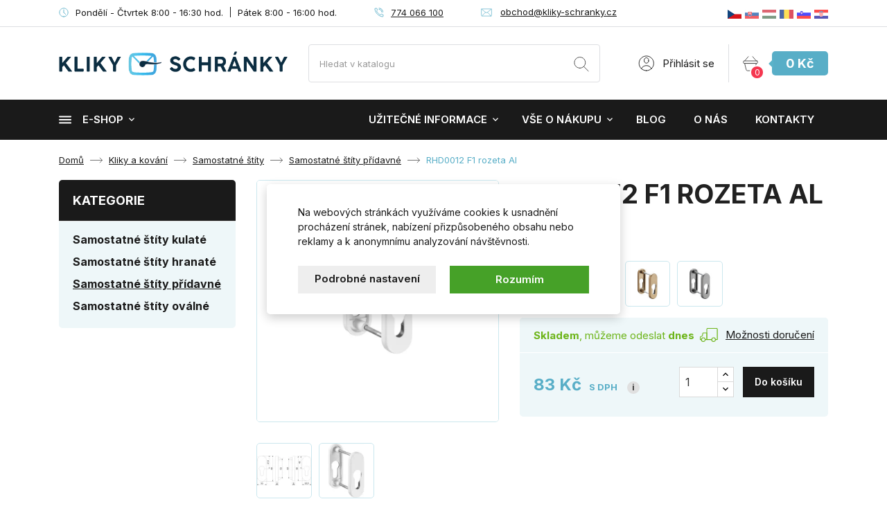

--- FILE ---
content_type: text/html; charset=utf-8
request_url: https://www.kliky-schranky.cz/samostatne-stity-pridavne/1122-rhd0012-f1-rozeta-al-8592218030280.html
body_size: 39379
content:
<!doctype html>
<html lang="cs-CZ">

  <head>
    
      
  <meta charset="utf-8">


  <meta http-equiv="x-ua-compatible" content="ie=edge">



  <title>RHD0012 F1 rozeta Al</title>
  
    
  
  <meta name="description" content="F1 stříbrná">
  <meta name="keywords" content="">
        <link rel="canonical" href="https://www.kliky-schranky.cz/samostatne-stity-pridavne/1122-rhd0012-f1-rozeta-al-8592218030280.html">
    
        

  
    <script type="application/ld+json">
  {
    "@context": "https://schema.org",
    "@type": "Organization",
    "name" : "kliky-schranky.cz",
    "url" : "https://www.kliky-schranky.cz/"
         ,"logo": {
        "@type": "ImageObject",
        "url":"https://www.kliky-schranky.cz/img/kliky-schrankycz-logo-1540895299.jpg"
      }
      }
</script>

<script type="application/ld+json">
  {
    "@context": "https://schema.org",
    "@type": "WebPage",
    "isPartOf": {
      "@type": "WebSite",
      "url":  "https://www.kliky-schranky.cz/",
      "name": "kliky-schranky.cz"
    },
    "name": "RHD0012 F1 rozeta Al",
    "url":  "https://www.kliky-schranky.cz/samostatne-stity-pridavne/1122-rhd0012-f1-rozeta-al-8592218030280.html"
  }
</script>


  <script type="application/ld+json">
    {
      "@context": "https://schema.org",
      "@type": "BreadcrumbList",
      "itemListElement": [
                  {
            "@type": "ListItem",
            "position": 1,
            "name": "Domů",
            "item": "https://www.kliky-schranky.cz/"
          },                  {
            "@type": "ListItem",
            "position": 2,
            "name": "Kliky a kování",
            "item": "https://www.kliky-schranky.cz/3-kliky"
          },                  {
            "@type": "ListItem",
            "position": 3,
            "name": "Samostatné štíty",
            "item": "https://www.kliky-schranky.cz/210-samostatne-stity"
          },                  {
            "@type": "ListItem",
            "position": 4,
            "name": "Samostatné štíty přídavné",
            "item": "https://www.kliky-schranky.cz/123-samostatne-stity-pridavne"
          },                  {
            "@type": "ListItem",
            "position": 5,
            "name": "RHD0012 F1 rozeta Al",
            "item": "https://www.kliky-schranky.cz/samostatne-stity-pridavne/1122-rhd0012-f1-rozeta-al-8592218030280.html"
          }              ]
    }
  </script>
  
  
  
      <script type="application/ld+json">
  {
    "@context": "https://schema.org/",
    "@type": "Product",
    "name": "RHD0012 F1 rozeta Al",
    "description": "F1 stříbrná",
    "category": "Samostatné štíty přídavné",
    "image" :"https://www.kliky-schranky.cz/2405-home_default/rhd0012-f1-rozeta-al.jpg",    "sku": "2321",
    "mpn": "2321"
    ,"gtin13": "8592218030280"
        ,
    "brand": {
      "@type": "Brand",
      "name": "Richter"
    }
            ,
    "weight": {
        "@context": "https://schema.org",
        "@type": "QuantitativeValue",
        "value": "0.100000",
        "unitCode": "kg"
    }
        ,
    "offers": {
      "@type": "Offer",
      "priceCurrency": "CZK",
      "name": "RHD0012 F1 rozeta Al",
      "price": "83",
      "url": "https://www.kliky-schranky.cz/samostatne-stity-pridavne/1122-rhd0012-f1-rozeta-al-8592218030280.html",
      "priceValidUntil": "2026-02-06",
              "image": ["https://www.kliky-schranky.cz/2404-thickbox_default/rhd0012-f1-rozeta-al.jpg","https://www.kliky-schranky.cz/2405-thickbox_default/rhd0012-f1-rozeta-al.jpg"],
            "sku": "2321",
      "mpn": "2321",
      "gtin13": "8592218030280",                  "availability": "https://schema.org/InStock",
      "seller": {
        "@type": "Organization",
        "name": "kliky-schranky.cz"
      }
    }
      }
</script>

  
  
    
  

  
    <meta property="og:title" content="RHD0012 F1 rozeta Al" />
    <meta property="og:description" content="F1 stříbrná" />
    <meta property="og:url" content="https://www.kliky-schranky.cz/samostatne-stity-pridavne/1122-rhd0012-f1-rozeta-al-8592218030280.html" />
    <meta property="og:site_name" content="kliky-schranky.cz" />
        



  <meta name="viewport" content="width=device-width, initial-scale=1">



  <link rel="icon" type="image/vnd.microsoft.icon" href="https://www.kliky-schranky.cz/img/favicon.ico?1727706129">
  <link rel="shortcut icon" type="image/x-icon" href="https://www.kliky-schranky.cz/img/favicon.ico?1727706129">



    <link rel="stylesheet" href="https://www.kliky-schranky.cz/themes/klucka/assets/cache/theme-31c386179.css" type="text/css" media="all">
    <link rel="preload" as="font" href="https://www.kliky-schranky.cz/themes/klucka/assets/css/MaterialIcons-Regular.woff2" type="font/woff2" crossorigin="anonymous">
    <link rel="preload" as="font" href="https://www.kliky-schranky.cz/themes/klucka/assets/css/font-awesome/fonts/fontawesome-webfont.woff2?v=4.7.0" type="font/woff2" crossorigin="anonymous">

            <link rel="preload" href="//fonts.googleapis.com/css2?family=Inter:wght@100..900&amp;display=swap" as="style">
        <link href="//fonts.googleapis.com/css2?family=Inter:wght@100..900&amp;display=swap" rel="stylesheet">
        



  

  <script type="text/javascript">
        var biano_currency = "CZK";
        var biano_separator = false;
        var dm_c_decimals = 0;
        var dm_cookie_html_banner = "<style>\n\n    input:checked + .dm_slider {\n      background-color: #58AEC7;\n    }\n\n    input:focus + .dm_slider {\n      box-shadow: 0 0 1px #58AEC7;\n    }\n\n    .dm-cookie-popup-accept-cookies, .dm-cookie-popup-accept-cookies-save-group {\n        background-color: #58AEC7;\n        border:1px solid #58AEC7;\n    }\n\n    .dm-cookie-popup-accept-cookies:hover {\n        background-color: #1A1A1A;\n    }\n\n    .dm-cookie-popup-accept-cookies-save-group:hover {\n        background-color: #1A1A1A;\n    }\n\n<\/style>\n\n<div id=\"dm-cookie-popup-container\">\n\n    <div class=\"dm-cookie-popup\" style=\"display: none;\">\n\n        <div class=\"dm-cookie-popup-inner\">\n            <div class=\"dm-cookie-popup-left\">\n                <div class=\"dm-cookie-popup-headline\">Tento web vyu\u017e\u00edv\u00e1 cookies<\/div>\n                <div class=\"dm-cookie-popup-sub-headline\">Na webov\u00fdch str\u00e1nk\u00e1ch vyu\u017e\u00edv\u00e1me cookies k usnadn\u011bn\u00ed proch\u00e1zen\u00ed str\u00e1nek, nab\u00edzen\u00ed p\u0159izp\u016fsoben\u00e9ho obsahu nebo reklamy a k anonymn\u00edmu analyzov\u00e1n\u00ed n\u00e1v\u0161t\u011bvnosti.<\/div>\n            <\/div>\n        <\/div>\n\n        <div class=\"dm-cookie-popup-lower\">\n            <ul class=\"dm_cookies_variant\">\n\n                <li class=\"dm_cookies_variant_item\">\n                    <p class=\"dm_cookies_more_info\">\n                        <span>\n                            <label class=\"switch\">\n                                <input type=\"checkbox\" name=\"dm_cookie_group_default\" id=\"dm_cookie_group_default\" class=\"noUniform\" checked=\"checked\" disabled \/>\n                                <span class=\"dm_slider round\"><\/span>\n                            <\/label>\n                            <span class=\"dm_title_group\">Nezbytn\u011b nutn\u00e9 soubory cookies<\/span>\n                        <\/span>\n                        <br \/>\n                        Tyto soubory cookie jsou nezbytn\u00e9 pro provoz na\u0161ich slu\u017eeb a nelze je vypnout. Obvykle se nastavuj\u00ed pouze v reakci na va\u0161e akce, jako je nap\u0159\u00edklad vytvo\u0159en\u00ed \u00fa\u010dtu nebo ulo\u017een\u00ed seznamu p\u0159\u00e1n\u00ed na pozd\u011bji.\n                    <\/p>\n                <\/li>\n                \n                <li class=\"dm_cookies_variant_item\">\n                    <p class=\"dm_cookies_more_info\">\n                        <span>\n                            <label class=\"switch\">\n                                <input type=\"checkbox\" name=\"dm_cookie_group_1\" id=\"dm_cookie_group_1\" class=\"noUniform\"  \/>\n                                <span class=\"dm_slider round\"><\/span>\n                            <\/label>\n                            <span class=\"dm_title_group\">Analytick\u00e9 soubory cookies<\/span>\n                        <\/span>\n                        <br \/>\n                        Tyto soubory cookie n\u00e1m umo\u017e\u0148uj\u00ed po\u010d\u00edtat n\u00e1v\u0161t\u011bvy a provoz, abychom m\u011bli p\u0159ehled o tom, kter\u00e9 str\u00e1nky jsou nejobl\u00edben\u011bj\u0161\u00ed a jak se na na\u0161em webu n\u00e1v\u0161t\u011bvn\u00edci pohybuj\u00ed. Ve\u0161ker\u00e9 informace, kter\u00e9 tyto soubory cookie shroma\u017e\u010fuj\u00ed, jsou agregovan\u00e9, a tedy anonymn\u00ed.\n                    <\/p>\n                <\/li>\n\n                <li class=\"dm_cookies_variant_item\">\n                    <p class=\"dm_cookies_more_info\">\n                        <span>\n                            <label class=\"switch\">\n                                <input type=\"checkbox\" name=\"dm_cookie_group_2\" id=\"dm_cookie_group_2\" class=\"noUniform\"  \/>\n                                <span class=\"dm_slider round\"><\/span>\n                            <\/label>\n                            <span class=\"dm_title_group\">Marketingov\u00e9 soubory cookies<\/span>\n                        <\/span>\n                        <br \/>\n                        Kdy\u017e p\u0159ijmete marketingov\u00e9 soubory cookie, d\u00e1v\u00e1te n\u00e1m souhlas um\u00edstit do va\u0161eho za\u0159\u00edzen\u00ed soubory cookie, kter\u00e9 v\u00e1m poskytnou relevantn\u00ed obsah odpov\u00eddaj\u00edc\u00ed va\u0161im z\u00e1jm\u016fm. Tyto soubory cookie mohou b\u00fdt nastaveny n\u00e1mi nebo na\u0161imi reklamn\u00edmi partnery prost\u0159ednictv\u00edm na\u0161ich str\u00e1nek. Jejich \u00fa\u010delem je vytvo\u0159it profil va\u0161ich z\u00e1jm\u016f a zobrazovat v\u00e1m relevantn\u00ed obsah na na\u0161ich webov\u00fdch str\u00e1nk\u00e1ch i na webov\u00fdch str\u00e1nk\u00e1ch t\u0159et\u00edch stran.\n                    <\/p>\n                <\/li>\n\n            <\/ul>\n        <\/div>\n\n        <div class=\"dm-cookie-popup-cms-link\">\n                            <a href=\"https:\/\/www.kliky-schranky.cz\/content\/28-vse-o-cookies\" class=\"cookie-a\">P\u0159ej\u00edt na str\u00e1nku Podrobn\u011b o cookies<\/a>\n                    <\/div>\n\n        <div class=\"dm-cookie-popup-right\">\n            <a href=\"#\" class=\"dm-cookie-popup-accept-cookies\">Rozum\u00edm<\/a>\n            <a href=\"#\" class=\"dm-cookie-popup-accept-cookies-save-group\" style=\"display:none\">Ulo\u017eit nastaven\u00ed<\/a>\n            <a href=\"#\" class=\"dm-cookie-popup-learn-more\">Podrobn\u00e9 nastaven\u00ed<\/a>\n        <\/div>\n\n    <\/div>\n<\/div>\n\n";
        var dm_cookies_base_url = "https:\/\/www.kliky-schranky.cz\/";
        var dm_cookies_days_expires = 31;
        var dm_cookies_id_guest = 17139300;
        var dm_cookies_position = "center";
        var dm_gtm_ajax_url = "https:\/\/www.kliky-schranky.cz\/modules\/dm_gtm\/dm_gtm_ajax.php";
        var dm_hash = "3GU8JRP1F";
        var dm_heureka_country = "cz";
        var dm_heureka_key = "539428007E29B6A1572D93F5FC94458A";
        var dm_heureka_odsazeni = 60;
        var dm_heureka_position = 21;
        var dm_mode = 0;
        var prestashop = {"cart":{"products":[],"totals":{"total":{"type":"total","label":"Celkem","amount":0,"value":"0\u00a0K\u010d"},"total_including_tax":{"type":"total","label":"Celkem (s DPH)","amount":0,"value":"0\u00a0K\u010d"},"total_excluding_tax":{"type":"total","label":"Celkem (bez DPH)","amount":0,"value":"0\u00a0K\u010d"}},"subtotals":{"products":{"type":"products","label":"Mezisou\u010det","amount":0,"value":"0\u00a0K\u010d"},"discounts":null,"shipping":{"type":"shipping","label":"Doru\u010den\u00ed","amount":0,"value":""},"tax":null},"products_count":0,"summary_string":"0 polo\u017eek","vouchers":{"allowed":1,"added":[]},"discounts":[],"minimalPurchase":0,"minimalPurchaseRequired":""},"currency":{"id":4,"name":"\u010cesk\u00e1 koruna","iso_code":"CZK","iso_code_num":"203","sign":"K\u010d"},"customer":{"lastname":null,"firstname":null,"email":null,"birthday":null,"newsletter":null,"newsletter_date_add":null,"optin":null,"website":null,"company":null,"siret":null,"ape":null,"is_logged":false,"gender":{"type":null,"name":null},"addresses":[]},"country":{"id_zone":1,"id_currency":4,"call_prefix":420,"iso_code":"CZ","active":"1","contains_states":"0","need_identification_number":"0","need_zip_code":"1","zip_code_format":"NNN NN","display_tax_label":"1","name":"\u010cesko","id":16},"language":{"name":"\u010ce\u0161tina (Czech)","iso_code":"cs","locale":"cs-CZ","language_code":"cs-CZ","active":"1","is_rtl":"0","date_format_lite":"d.m.Y","date_format_full":"d.m.Y H:i:s","id":6},"page":{"title":"","canonical":"https:\/\/www.kliky-schranky.cz\/samostatne-stity-pridavne\/1122-rhd0012-f1-rozeta-al-8592218030280.html","meta":{"title":"RHD0012 F1 rozeta Al","description":"F1 st\u0159\u00edbrn\u00e1","keywords":"","robots":"index"},"page_name":"product","body_classes":{"lang-cs":true,"lang-rtl":false,"country-CZ":true,"currency-CZK":true,"layout-full-width":true,"page-product":true,"tax-display-enabled":true,"page-customer-account":false,"product-id-1122":true,"product-RHD0012 F1 rozeta Al":true,"product-id-category-123":true,"product-id-manufacturer-4":true,"product-id-supplier-0":true,"product-available-for-order":true},"admin_notifications":[],"password-policy":{"feedbacks":{"0":"Velmi slab\u00e9","1":"Slab\u00e9","2":"Pr\u016fm\u011brn\u00fd","3":"Siln\u00e9","4":"Velmi siln\u00e9","Straight rows of keys are easy to guess":"Skupiny stejn\u00fdch znak\u016f je velmi snadn\u00e9 uhodnout","Short keyboard patterns are easy to guess":"Kr\u00e1tk\u00e9 kombinace znak\u016f lze snadno uhodnout","Use a longer keyboard pattern with more turns":"Pou\u017eijte del\u0161\u00ed kombinace znak\u016f z r\u016fzn\u00fdch \u0159ad kl\u00e1vesnice","Repeats like \"aaa\" are easy to guess":"Opakov\u00e1n\u00ed p\u00edsmen jako \u201eaaa\u201c lze snadno uhodnout","Repeats like \"abcabcabc\" are only slightly harder to guess than \"abc\"":"Opakov\u00e1n\u00ed jako \u201eabcabcabc\u201c nen\u00ed o moc t\u011b\u017e\u0161\u00ed uhodnout ne\u017e \u201eabc\u201c","Sequences like abc or 6543 are easy to guess":"Sekvence znak\u016f jako jsou \"abc\" nebo \"6543\" je snadn\u00e9 uhodnout","Recent years are easy to guess":"P\u0159ede\u0161l\u00e9 roky se daj\u00ed lehce uhodnout","Dates are often easy to guess":"Datumy se daj\u00ed lehce uhodnout","This is a top-10 common password":"Toto je jedno z 10 nejpou\u017e\u00edvan\u011bj\u0161\u00edch hesel","This is a top-100 common password":"Toto je jedno ze 100 nejpou\u017e\u00edvan\u011bj\u0161\u00edch hesel","This is a very common password":"Toto je jedno z nejpou\u017e\u00edvan\u011bj\u0161\u00edch hesel","This is similar to a commonly used password":"Toto heslo je velmi podobn\u00e9 \u010dasto pou\u017e\u00edvan\u00e9mu heslu","A word by itself is easy to guess":"Slovo samo o sob\u011b je snadn\u00e9 uhodnout","Names and surnames by themselves are easy to guess":"Jm\u00e9na a p\u0159\u00edjmen\u00ed jdou snadno uhodnout","Common names and surnames are easy to guess":"B\u011b\u017en\u00e1 jm\u00e9na a p\u0159\u00edjmen\u00ed se daj\u00ed lehce uhodnout","Use a few words, avoid common phrases":"Pou\u017eijte n\u011bkolik slov a vyhn\u011bte se b\u011b\u017en\u00fdm fr\u00e1z\u00edm","No need for symbols, digits, or uppercase letters":"Nen\u00ed t\u0159eba pou\u017e\u00edvat symboly, \u010d\u00edsla nebo velk\u00e1 p\u00edsmena","Avoid repeated words and characters":"Vyhn\u011bte se opakov\u00e1n\u00ed slov a znak\u016f","Avoid sequences":"Vyhn\u011bte se sekvenc\u00edm znak\u016f","Avoid recent years":"Vyhn\u011bte se posledn\u00edm rok\u016fm","Avoid years that are associated with you":"Vyhn\u011bte se rok\u016fm, kter\u00e9 jsou s v\u00e1mi spojen\u00e9","Avoid dates and years that are associated with you":"Vyhn\u011bte se dat\u016fm a rok\u016fm, kter\u00e9 jsou s v\u00e1mi spojen\u00e9","Capitalization doesn't help very much":"Velk\u00e1 p\u00edsmena nemaj\u00ed skoro v\u00fdznam","All-uppercase is almost as easy to guess as all-lowercase":"V\u0161echna velk\u00e1 p\u00edsmena jdou uhodnout stejn\u011b snadno jako v\u0161echna mal\u00e1","Reversed words aren't much harder to guess":"Slova psan\u00e1 pozp\u00e1tku nen\u00ed o moc t\u011b\u017e\u0161\u00ed uhodnout","Predictable substitutions like '@' instead of 'a' don't help very much":"P\u0159edv\u00eddateln\u00e1 nahrazen\u00ed znak\u016f jako \u201e@\u201c m\u00edsto \u201ea\u201c nejsou moc u\u017eite\u010dn\u00e1","Add another word or two. Uncommon words are better.":"P\u0159idejte dal\u0161\u00ed slovo nebo dv\u011b. Lep\u0161\u00ed jsou neobvykl\u00e1 slova."}}},"shop":{"name":"kliky-schranky.cz","logo":"https:\/\/www.kliky-schranky.cz\/img\/kliky-schrankycz-logo-1540895299.jpg","stores_icon":"https:\/\/www.kliky-schranky.cz\/img\/","favicon":"https:\/\/www.kliky-schranky.cz\/img\/favicon.ico"},"core_js_public_path":"\/themes\/","urls":{"base_url":"https:\/\/www.kliky-schranky.cz\/","current_url":"https:\/\/www.kliky-schranky.cz\/samostatne-stity-pridavne\/1122-rhd0012-f1-rozeta-al-8592218030280.html","shop_domain_url":"https:\/\/www.kliky-schranky.cz","img_ps_url":"https:\/\/www.kliky-schranky.cz\/img\/","img_cat_url":"https:\/\/www.kliky-schranky.cz\/img\/c\/","img_lang_url":"https:\/\/www.kliky-schranky.cz\/img\/l\/","img_prod_url":"https:\/\/www.kliky-schranky.cz\/img\/p\/","img_manu_url":"https:\/\/www.kliky-schranky.cz\/img\/m\/","img_sup_url":"https:\/\/www.kliky-schranky.cz\/img\/su\/","img_ship_url":"https:\/\/www.kliky-schranky.cz\/img\/s\/","img_store_url":"https:\/\/www.kliky-schranky.cz\/img\/st\/","img_col_url":"https:\/\/www.kliky-schranky.cz\/img\/co\/","img_url":"https:\/\/www.kliky-schranky.cz\/themes\/klucka\/assets\/img\/","css_url":"https:\/\/www.kliky-schranky.cz\/themes\/klucka\/assets\/css\/","js_url":"https:\/\/www.kliky-schranky.cz\/themes\/klucka\/assets\/js\/","pic_url":"https:\/\/www.kliky-schranky.cz\/upload\/","theme_assets":"https:\/\/www.kliky-schranky.cz\/themes\/klucka\/assets\/","theme_dir":"https:\/\/www.kliky-schranky.cz\/themes\/klucka\/","pages":{"address":"https:\/\/www.kliky-schranky.cz\/adresa","addresses":"https:\/\/www.kliky-schranky.cz\/adresy","authentication":"https:\/\/www.kliky-schranky.cz\/prihlaseni","manufacturer":"https:\/\/www.kliky-schranky.cz\/vyrobci","cart":"https:\/\/www.kliky-schranky.cz\/kosik","category":"https:\/\/www.kliky-schranky.cz\/index.php?controller=category","cms":"https:\/\/www.kliky-schranky.cz\/index.php?controller=cms","contact":"https:\/\/www.kliky-schranky.cz\/kontaktni-formular","discount":"https:\/\/www.kliky-schranky.cz\/sleva","guest_tracking":"https:\/\/www.kliky-schranky.cz\/sledovani-objednavky","history":"https:\/\/www.kliky-schranky.cz\/historie-objednavek","identity":"https:\/\/www.kliky-schranky.cz\/osobni-udaje","index":"https:\/\/www.kliky-schranky.cz\/","my_account":"https:\/\/www.kliky-schranky.cz\/muj-ucet","order_confirmation":"https:\/\/www.kliky-schranky.cz\/potvrzeni-objednavky","order_detail":"https:\/\/www.kliky-schranky.cz\/index.php?controller=order-detail","order_follow":"https:\/\/www.kliky-schranky.cz\/sledovani-objednavky","order":"https:\/\/www.kliky-schranky.cz\/objednavka","order_return":"https:\/\/www.kliky-schranky.cz\/index.php?controller=order-return","order_slip":"https:\/\/www.kliky-schranky.cz\/dobropisy","pagenotfound":"https:\/\/www.kliky-schranky.cz\/stranka-nenalezena","password":"https:\/\/www.kliky-schranky.cz\/zapomenute-heslo","pdf_invoice":"https:\/\/www.kliky-schranky.cz\/index.php?controller=pdf-invoice","pdf_order_return":"https:\/\/www.kliky-schranky.cz\/index.php?controller=pdf-order-return","pdf_order_slip":"https:\/\/www.kliky-schranky.cz\/index.php?controller=pdf-order-slip","prices_drop":"https:\/\/www.kliky-schranky.cz\/slevy","product":"https:\/\/www.kliky-schranky.cz\/index.php?controller=product","registration":"https:\/\/www.kliky-schranky.cz\/index.php?controller=registration","search":"https:\/\/www.kliky-schranky.cz\/vyhledavani","sitemap":"https:\/\/www.kliky-schranky.cz\/mapa-webu","stores":"https:\/\/www.kliky-schranky.cz\/prodejny","supplier":"https:\/\/www.kliky-schranky.cz\/dodavatele","new_products":"https:\/\/www.kliky-schranky.cz\/nove-zbozi","brands":"https:\/\/www.kliky-schranky.cz\/vyrobci","register":"https:\/\/www.kliky-schranky.cz\/index.php?controller=registration","order_login":"https:\/\/www.kliky-schranky.cz\/objednavka?login=1"},"alternative_langs":[],"actions":{"logout":"https:\/\/www.kliky-schranky.cz\/?mylogout="},"no_picture_image":{"bySize":{"small_default":{"url":"https:\/\/www.kliky-schranky.cz\/img\/p\/cs-default-small_default.jpg","width":98,"height":98},"cart_default":{"url":"https:\/\/www.kliky-schranky.cz\/img\/p\/cs-default-cart_default.jpg","width":125,"height":125},"home_default":{"url":"https:\/\/www.kliky-schranky.cz\/img\/p\/cs-default-home_default.jpg","width":400,"height":400},"medium_default":{"url":"https:\/\/www.kliky-schranky.cz\/img\/p\/cs-default-medium_default.jpg","width":460,"height":460},"export_default":{"url":"https:\/\/www.kliky-schranky.cz\/img\/p\/cs-default-export_default.jpg","width":800,"height":800},"large_default":{"url":"https:\/\/www.kliky-schranky.cz\/img\/p\/cs-default-large_default.jpg","width":800,"height":800},"thickbox_default":{"url":"https:\/\/www.kliky-schranky.cz\/img\/p\/cs-default-thickbox_default.jpg","width":800,"height":800}},"small":{"url":"https:\/\/www.kliky-schranky.cz\/img\/p\/cs-default-small_default.jpg","width":98,"height":98},"medium":{"url":"https:\/\/www.kliky-schranky.cz\/img\/p\/cs-default-medium_default.jpg","width":460,"height":460},"large":{"url":"https:\/\/www.kliky-schranky.cz\/img\/p\/cs-default-thickbox_default.jpg","width":800,"height":800},"legend":""}},"configuration":{"display_taxes_label":true,"display_prices_tax_incl":true,"is_catalog":false,"show_prices":true,"opt_in":{"partner":false},"quantity_discount":{"type":"discount","label":"Jednotkov\u00e1 sleva"},"voucher_enabled":1,"return_enabled":0},"field_required":[],"breadcrumb":{"links":[{"title":"Dom\u016f","url":"https:\/\/www.kliky-schranky.cz\/"},{"title":"Kliky a kov\u00e1n\u00ed","url":"https:\/\/www.kliky-schranky.cz\/3-kliky"},{"title":"Samostatn\u00e9 \u0161t\u00edty","url":"https:\/\/www.kliky-schranky.cz\/210-samostatne-stity"},{"title":"Samostatn\u00e9 \u0161t\u00edty p\u0159\u00eddavn\u00e9","url":"https:\/\/www.kliky-schranky.cz\/123-samostatne-stity-pridavne"},{"title":"RHD0012 F1 rozeta Al","url":"https:\/\/www.kliky-schranky.cz\/samostatne-stity-pridavne\/1122-rhd0012-f1-rozeta-al-8592218030280.html"}],"count":5},"link":{"protocol_link":"https:\/\/","protocol_content":"https:\/\/"},"time":1769058312,"static_token":"0bf424e940a41feae3074e0ac7c0633b","token":"67132de047e412efb6ccb620c7693499","debug":false};
        var psemailsubscription_subscription = "https:\/\/www.kliky-schranky.cz\/module\/ps_emailsubscription\/subscription";
        var tc_smartformClientId = "YShcSFIBGt";
        var wpimageslider_auto = false;
        var wpimageslider_effect = "horizontal";
        var wpimageslider_loop = true;
        var wpimageslider_pause = "6000";
        var wpimageslider_speed = 500;
      </script>



  
    <script data-keepinline="true">

        // GTAG consent
        window.dataLayer = window.dataLayer || [];
        function gtag(){dataLayer.push(arguments);}

        gtag("consent", "default", {
            "ad_storage": "denied",
            "ad_user_data": "denied",
            "ad_personalization": "denied",
            "analytics_storage": "denied"
        });

        
                            
                    gtag("set", "ads_data_redaction", true);
                
                    

        dataLayer.push({
            "event" : "default_consent",
        });

     </script>

 


<script>

    const bianoPixelConfig = {
        consent: true, // potřebný boolean
        debug: false, // debug na true
    };

    !function(b,i,a,n,o,p,x,s){
        if(b.bianoTrack)return;o=b.bianoTrack=function(){o.callMethod?
        o.callMethod.apply(o,arguments):o.queue.push(arguments)};o.push=o;o.queue=[];
        a=a||{};n=a.consent===void(0)?!0:!!a.consent;o.push('consent',n);
        s='script';p=i.createElement(s);p.async=!0;
        p.src='https://'+(n?'pixel.biano.cz':'bianopixel.com')+
        '/'+(a.debug?'debug':'min')+'/pixel.js';
        x=i.getElementsByTagName(s)[0];x.parentNode.insertBefore(p,x);
    }(window,document,bianoPixelConfig);

    // Inicializujte Biano Pixel s vaším Merchant ID
    bianoTrack('init', 'cz653eb3ea7d00eb1d4a9b3af2a9dd88e7a5e03e64');

</script>







      <script data-keepinline="true">
            window.dataLayer = window.dataLayer || [];
      </script>


<!-- Google Tag Manager - INDEX PAGE -->
      
            <script data-keepinline="true">
            dataLayer.push({ "ecommerce" : null });
            dataLayer.push({
                  "pageCategory" : "product",
                  "google_tag_params" : {
                        "ecomm_pagetype" : "product",
                        "ecomm_category" : "samostatne-stity-pridavne",
                        "ecomm_parent_category" : "kliky",
                        "ecomm_prodid" : "1122",
                        "ecomm_totalvalue" : "83",
                        "ecomm_totalvalue_tax_exc" : "69",
                        "ecomm_totalvalue_tax_excl" : "69",
                  },
                  
                                                      
                              "event" : "view_item",
                              "ecommerce": {
                                    "currency": "CZK",
                                    "value": "83",
                                    "items" : [
                                    {
                                          "item_id" : "1122",
                                          "item_name" : "RHD0012 F1 rozeta Al",
                                          "currency" : "CZK",
                                          "index" : 0,
                                          "item_brand" : "Richter",
                                          "item_category" : "samostatne-stity-pridavne",
                                          "item_parent_category" : "kliky",
                                          "item_variant" : "",
                                          "price" : "83",
                                          "price_without_vat" : "69",
                                    }
                                    ]

                              },
                              
                                          
            });
        </script>
      

<!-- Google Tag Manager - SEARCH PAGE-->
<!-- Google Tag Manager - PAGE END -->

<!-- Google Tag Manager -->

      <script data-keepinline="true">(function(w,d,s,l,i){w[l]=w[l]||[];w[l].push({"gtm.start":
      new Date().getTime(),event:"gtm.js"});var f=d.getElementsByTagName(s)[0],
      j=d.createElement(s),dl=l!="dataLayer"?"&l="+l:"";j.async=true;j.src=
      "https://www.googletagmanager.com/gtm.js?id="+i+dl;f.parentNode.insertBefore(j,f);
      })(window,document,"script","dataLayer", "GTM-WJZDWW8");</script>

<!-- End Google Tag Manager -->

<!-- Global site tag (gtag.js) - Google AdWords: AW-928514652 -->
							<script async src="https://www.googletagmanager.com/gtag/js?id=AW-928514652" data-keepinline="true"></script>
							<script data-keepinline="true">
							  window.dataLayer = window.dataLayer || [];
							  function gtag(){dataLayer.push(arguments);}
							  gtag("js", new Date());
							  gtag("config", "AW-928514652");
							</script><!-- Event snippet for dynamic remarketing page -->
	                            <script data-keepinline="true">
	                              gtag("event", "page_view", {
	                               "send_to": "AW-928514652",
	                               "ecomm_pagetype": "product",
	                               "ecomm_prodid":  "1122",
	                               "ecomm_totalvalue": "83"
	                              });
	                            </script><script async src="https://www.googletagmanager.com/gtag/js?id=G-N9CG0JHKX1"></script>
<script>
  window.dataLayer = window.dataLayer || [];
  function gtag(){dataLayer.push(arguments);}
  gtag('js', new Date());
  gtag(
    'config',
    'G-N9CG0JHKX1',
    {
      'debug_mode':false
                      }
  );
</script>




    
  <meta property="og:type" content="product">
    <meta property="og:image" content="https://www.kliky-schranky.cz/2405-thickbox_default/rhd0012-f1-rozeta-al.jpg">
        <meta property="product:pretax_price:amount" content="68.595041">
    <meta property="product:pretax_price:currency" content="CZK">
    <meta property="product:price:amount" content="83">
    <meta property="product:price:currency" content="CZK">
      <meta property="product:weight:value" content="0.100000">
  <meta property="product:weight:units" content="kg">
  
  </head>

  <body id="product" class="lang-cs country-cz currency-czk layout-full-width page-product tax-display-enabled product-id-1122 product-rhd0012-f1-rozeta-al product-id-category-123 product-id-manufacturer-4 product-id-supplier-0 product-available-for-order">

    
      <svg aria-hidden="true" style="position: absolute; width: 0; height: 0; overflow: hidden;" version="1.1" xmlns="http://www.w3.org/2000/svg" xmlns:xlink="http://www.w3.org/1999/xlink">
<defs>
<symbol id="icon-bonus" viewBox="0 0 34 32">
<path fill="none" stroke="#58aec7" stroke-width="1.7297" stroke-miterlimit="4" stroke-linecap="round" stroke-linejoin="round" style="stroke: var(--color1, #58aec7)" d="M24.913 16.425c1.953 0 3.536-1.583 3.536-3.536s-1.583-3.536-3.536-3.536c-1.953 0-3.536 1.583-3.536 3.536s1.583 3.536 3.536 3.536z"></path>
<path fill="none" stroke="#58aec7" stroke-width="1.7297" stroke-miterlimit="4" stroke-linecap="round" stroke-linejoin="round" style="stroke: var(--color1, #58aec7)" d="M13.597 7.938c1.953 0 3.536-1.583 3.536-3.536s-1.583-3.536-3.536-3.536c-1.953 0-3.536 1.583-3.536 3.536s1.583 3.536 3.536 3.536z"></path>
<path fill="none" stroke="#58aec7" stroke-width="1.7297" stroke-miterlimit="4" stroke-linecap="round" stroke-linejoin="round" style="stroke: var(--color1, #58aec7)" d="M20.67 24.206c0 0 5.973-2.47 8.083-2.829 0.635-0.112 1.288-0.075 1.906 0.108s1.186 0.507 1.657 0.947c0.187 0.162 0.328 0.37 0.409 0.603s0.1 0.484 0.054 0.727c-0.046 0.243-0.154 0.47-0.315 0.657s-0.368 0.33-0.601 0.413l-16.692 6.011c-1.226 0.441-2.576 0.379-3.756-0.173l-9.737-4.555c-0.244-0.115-0.45-0.297-0.595-0.524s-0.221-0.492-0.22-0.762v-7.647c0.001-0.198 0.043-0.394 0.123-0.575s0.198-0.343 0.346-0.476c0.147-0.133 0.32-0.233 0.509-0.295s0.387-0.083 0.584-0.064c1.616 0.15 3.825 0.707 6.926 2.775h6.184c3.337 0 5.134 2.532 5.134 5.658zM20.67 24.206l-11.318 0.001"></path>
</symbol>
<symbol id="icon-card" viewBox="0 0 49 32">
<path fill="none" stroke="#58aec7" stroke-width="2.3704" stroke-miterlimit="4" stroke-linecap="round" stroke-linejoin="round" style="stroke: var(--color1, #58aec7)" d="M45.432 1.185h-43.061c-0.655 0-1.185 0.531-1.185 1.185v27.259c0 0.655 0.531 1.185 1.185 1.185h43.061c0.655 0 1.185-0.531 1.185-1.185v-27.259c0-0.655-0.531-1.185-1.185-1.185z"></path>
<path fill="none" stroke="#58aec7" stroke-width="2.3704" stroke-miterlimit="4" stroke-linecap="round" stroke-linejoin="round" style="stroke: var(--color1, #58aec7)" d="M46.617 7.111h-45.432v5.926h45.432v-5.926z"></path>
<path fill="none" stroke="#58aec7" stroke-width="2.3704" stroke-miterlimit="4" stroke-linecap="round" stroke-linejoin="round" style="stroke: var(--color1, #58aec7)" d="M30.815 24.889h9.876"></path>
</symbol>
<symbol id="icon-cart" viewBox="0 0 33 32">
<path stroke-width="1.3913" stroke-miterlimit="4" stroke-linecap="round" stroke-linejoin="round" d="M23.052 31.304h-13.144c-0.594 0-1.17-0.198-1.638-0.564s-0.8-0.877-0.944-1.452l-3.488-13.953h25.286l-3.489 13.953c-0.144 0.576-0.476 1.087-0.944 1.453s-1.045 0.564-1.638 0.563z"></path>
<path stroke-width="1.3913" stroke-miterlimit="4" stroke-linecap="round" stroke-linejoin="round" d="M30.394 10.012h-27.826c-0.768 0-1.391 0.623-1.391 1.391v2.54c0 0.768 0.623 1.391 1.391 1.391h27.826c0.768 0 1.391-0.623 1.391-1.391v-2.54c0-0.768-0.623-1.391-1.391-1.391z"></path>
<path stroke-width="1.3913" stroke-miterlimit="4" stroke-linecap="round" stroke-linejoin="round" d="M3.838 10.012l7.985-9.316"></path>
<path stroke-width="1.3913" stroke-miterlimit="4" stroke-linecap="round" stroke-linejoin="round" d="M29.124 10.012l-7.985-9.316"></path>
</symbol>
<symbol id="icon-user" viewBox="0 0 32 32">
<path stroke-width="1.28" stroke-miterlimit="4" stroke-linecap="round" stroke-linejoin="round" d="M20.868 11.136c0 0.659-0.145 1.311-0.425 1.907s-0.689 1.124-1.196 1.545c-0.508 0.421-1.102 0.724-1.74 0.889s-1.305 0.186-1.953 0.063c-1.030-0.266-1.943-0.862-2.602-1.697s-1.025-1.863-1.044-2.926v-1.354c0.019-1.063 0.385-2.091 1.044-2.926s1.572-1.431 2.602-1.697c0.648-0.123 1.315-0.101 1.953 0.063s1.233 0.468 1.74 0.889c0.508 0.421 0.916 0.948 1.196 1.545s0.425 1.248 0.425 1.907v1.792z"></path>
<path stroke-width="1.28" stroke-miterlimit="4" stroke-linecap="round" stroke-linejoin="round" d="M16.388 30.72c8.13 0 14.72-6.59 14.72-14.72s-6.59-14.72-14.72-14.72-14.72 6.59-14.72 14.72c0 8.13 6.59 14.72 14.72 14.72z"></path>
<path stroke-width="1.28" stroke-miterlimit="4" stroke-linecap="round" stroke-linejoin="round" d="M6.353 26.765c0.89-1.903 2.31-3.508 4.091-4.623s3.844-1.692 5.945-1.662c2.1-0.030 4.164 0.547 5.944 1.662s3.201 2.72 4.091 4.623"></path>
</symbol>
<symbol id="icon-mail" viewBox="0 0 47 32">
<path fill="none" stroke-width="2" stroke-miterlimit="4" stroke-linecap="round" stroke-linejoin="round" d="M41.412 31.070h-35.765c-0.998 0-1.956-0.397-2.662-1.103s-1.103-1.664-1.103-2.662v-24.471c0-0.499 0.198-0.978 0.551-1.331s0.832-0.551 1.331-0.551h39.529c0.499 0 0.978 0.198 1.331 0.551s0.551 0.832 0.551 1.331v24.471c0 0.998-0.397 1.956-1.103 2.662s-1.664 1.103-2.662 1.103z"></path>
<path fill="none" stroke-width="2" stroke-miterlimit="4" stroke-linecap="round" stroke-linejoin="round" d="M2.485 1.441l17.468 14.295c1.028 0.784 2.284 1.208 3.576 1.208s2.549-0.424 3.576-1.208l17.468-14.295"></path>
<path fill="none" stroke-width="2" stroke-miterlimit="4" stroke-linecap="round" stroke-linejoin="round" d="M42.938 30.714l-15.362-15.362"></path>
<path fill="none" stroke-width="2" stroke-miterlimit="4" stroke-linecap="round" stroke-linejoin="round" d="M4.166 30.669l15.317-15.317"></path>
</symbol>
<symbol id="icon-menu" viewBox="0 0 53 32">
<path fill="none" stroke="#fff" stroke-width="5.3333" stroke-miterlimit="4" stroke-linecap="round" stroke-linejoin="round" style="stroke: var(--color2, #fff)" d="M2.667 2.667h48"></path>
<path fill="none" stroke="#fff" stroke-width="5.3333" stroke-miterlimit="4" stroke-linecap="round" stroke-linejoin="round" style="stroke: var(--color2, #fff)" d="M2.667 29.333h48"></path>
<path fill="none" stroke="#fff" stroke-width="5.3333" stroke-miterlimit="4" stroke-linecap="round" stroke-linejoin="round" style="stroke: var(--color2, #fff)" d="M2.667 16h48"></path>
</symbol>
<symbol id="icon-menu_hover" viewBox="0 0 144 32">
<path fill="#58aec7" style="fill: var(--color1, #58aec7)" d="M140.96 7.962c-1.6-8.71-8.701-3.552-14.109-1.52-9.28 3.466-26.381 7.718-56.32 4.938-16.294-1.982-32.452-4.963-48.381-8.925-7.69-2.134-11.712-4.166-17.334-0.182-5.322 3.763-6.864 14.72-1.386 17.997 0.32 0.188 0.655 0.349 1.002 0.48 27.181 10.24 61.6 8.403 73.629 7.843 9.261-0.393 18.483-1.448 27.594-3.158 6.101-1.151 12.138-2.62 18.086-4.4 16.16-4.8 17.882-9.491 17.219-13.088z"></path>
</symbol>
<symbol id="icon-phone" viewBox="0 0 32 32">
<path fill="none" stroke-width="2" stroke-miterlimit="10" stroke-linecap="butt" stroke-linejoin="miter" d="M2.2 3.47c-0.228 0.527-0.268 1.117-0.114 1.67 1.098 6.183 4.065 11.882 8.5 16.328 4.408 4.456 10.104 7.414 16.284 8.458 0.554 0.145 1.141 0.104 1.67-0.116 0.098-0.052 0.185-0.124 0.254-0.212s0.119-0.188 0.146-0.296l1-4.514c0.035-0.202 0.019-0.41-0.048-0.604s-0.181-0.368-0.332-0.506c-0.154-0.154-3.574-1.388-5.2-2.178-0.292-0.162-0.634-0.211-0.96-0.138s-0.614 0.265-0.808 0.538l-0.612 1.082c-0.107 0.182-0.249 0.341-0.418 0.468s-0.361 0.219-0.566 0.272c-1.582 0.4-6.482-4.108-7.546-5.17-1.104-1.104-5.764-6.122-5.36-7.704 0.052-0.205 0.144-0.398 0.271-0.567s0.286-0.312 0.469-0.419l1.072-0.622c0.276-0.192 0.471-0.479 0.547-0.806s0.030-0.671-0.131-0.966c-0.646-1.401-1.173-2.854-1.576-4.344-0.082-0.33-0.279-0.62-0.557-0.816s-0.617-0.286-0.955-0.252l-4.538 1.014c-0.105 0.030-0.203 0.080-0.287 0.149s-0.154 0.154-0.205 0.251z"></path>
<path fill="none" stroke-width="2" stroke-miterlimit="4" stroke-linecap="round" stroke-linejoin="round" d="M15.97 5.78c2.367 0 4.637 0.94 6.31 2.614s2.614 3.943 2.614 6.31"></path>
<path fill="none" stroke-width="2" stroke-miterlimit="4" stroke-linecap="round" stroke-linejoin="round" d="M15.97 2c1.669-0 3.321 0.328 4.863 0.967s2.943 1.574 4.122 2.754c1.18 1.18 2.116 2.581 2.754 4.122s0.967 3.194 0.967 4.863"></path>
</symbol>
<symbol id="icon-security" viewBox="0 0 26 32">
<path fill="none" stroke="#58aec7" stroke-width="1.7297" stroke-miterlimit="4" stroke-linecap="round" stroke-linejoin="round" style="stroke: var(--color1, #58aec7)" d="M13.368 31.135l-7.55-5.807c-1.577-1.529-2.829-3.361-3.68-5.387s-1.284-4.202-1.273-6.399v-9.201c-0.004-0.265 0.071-0.525 0.215-0.747s0.351-0.397 0.594-0.502c7.452-2.962 14.752-3.015 21.891 0.112 0.287 0.071 0.541 0.238 0.721 0.473s0.275 0.524 0.269 0.819v9.539c0.018 4.159-1.549 8.168-4.382 11.213l-6.805 5.885z"></path>
<path fill="none" stroke="#58aec7" stroke-width="1.7297" stroke-miterlimit="4" stroke-linecap="round" stroke-linejoin="round" style="stroke: var(--color1, #58aec7)" d="M17.974 10.057l-5.264 7.897-3.948-3.948"></path>
</symbol>
<symbol id="icon-support" viewBox="0 0 32 32">
<path fill="none" stroke-width="2" stroke-miterlimit="4" stroke-linecap="round" stroke-linejoin="round" d="M5.566 22.958c-0.519 0-1.016-0.206-1.383-0.573s-0.573-0.864-0.574-1.383v-7.826c0.012-0.511 0.223-0.998 0.588-1.355s0.857-0.558 1.368-0.558c0.511 0 1.002 0.2 1.368 0.558s0.577 0.844 0.588 1.355v7.826c-0 0.519-0.206 1.016-0.573 1.383s-0.864 0.573-1.383 0.573z"></path>
<path fill="none" stroke-width="2" stroke-miterlimit="4" stroke-linecap="round" stroke-linejoin="round" d="M3.609 20.284c-0.736-0.151-1.397-0.551-1.872-1.134s-0.734-1.311-0.734-2.062c0-0.751 0.259-1.48 0.734-2.062s1.136-0.983 1.872-1.133"></path>
<path fill="none" stroke-width="2" stroke-miterlimit="4" stroke-linecap="round" stroke-linejoin="round" d="M26.435 11.219c0.519 0 1.017 0.206 1.384 0.573s0.573 0.865 0.573 1.384v7.826c0.006 0.261-0.040 0.52-0.136 0.762s-0.239 0.463-0.421 0.65c-0.182 0.186-0.4 0.334-0.64 0.436s-0.498 0.153-0.759 0.153-0.519-0.052-0.759-0.153c-0.24-0.101-0.458-0.249-0.64-0.436s-0.326-0.407-0.421-0.65c-0.096-0.242-0.142-0.502-0.136-0.762v-7.826c0-0.519 0.206-1.016 0.573-1.383s0.864-0.573 1.383-0.574z"></path>
<path fill="none" stroke-width="2" stroke-miterlimit="4" stroke-linecap="round" stroke-linejoin="round" d="M28.391 13.893c0.736 0.151 1.397 0.551 1.872 1.133s0.734 1.311 0.734 2.062c0 0.751-0.259 1.48-0.734 2.062s-1.136 0.983-1.872 1.134"></path>
<path fill="none" stroke-width="2" stroke-miterlimit="4" stroke-linecap="round" stroke-linejoin="round" d="M16.652 30.784h-3.917c-0.346 0-0.678-0.137-0.922-0.382s-0.382-0.576-0.382-0.922 0.137-0.678 0.382-0.922c0.245-0.245 0.576-0.382 0.922-0.382h3.913c0.346 0 0.678 0.137 0.922 0.382s0.382 0.576 0.382 0.922-0.137 0.678-0.382 0.922c-0.245 0.245-0.576 0.382-0.922 0.382h0.004z"></path>
<path fill="none" stroke-width="2" stroke-miterlimit="4" stroke-linecap="round" stroke-linejoin="round" d="M27.087 22.958c0 5.217-2.609 6.522-9.13 6.522"></path>
<path fill="none" stroke-width="2" stroke-miterlimit="4" stroke-linecap="round" stroke-linejoin="round" d="M6.217 11.219v-0.652c0.026-2.577 1.068-5.040 2.9-6.854s4.305-2.83 6.883-2.83 5.051 1.017 6.882 2.83c1.832 1.813 2.874 4.276 2.9 6.854v0.652"></path>
</symbol>
<symbol id="icon-time" viewBox="0 0 32 32">
<path fill="none" stroke-width="2" stroke-miterlimit="4" stroke-linecap="round" stroke-linejoin="round" d="M16 30c7.732 0 14-6.268 14-14s-6.268-14-14-14c-7.732 0-14 6.268-14 14s6.268 14 14 14z"></path>
<path fill="none" stroke-width="2" stroke-miterlimit="4" stroke-linecap="round" stroke-linejoin="round" d="M16 7.090v8.91"></path>
<path fill="none" stroke-width="2" stroke-miterlimit="4" stroke-linecap="round" stroke-linejoin="round" d="M22.364 22.364l-6.364-6.364"></path>
</symbol>
<symbol id="icon-truck" viewBox="0 0 42 32">
<path fill="none" stroke-width="1.7297" stroke-miterlimit="4" stroke-linecap="round" stroke-linejoin="round" d="M27.468 26.609h-11.157v-24.029c0.001-0.455 0.183-0.89 0.504-1.212s0.757-0.503 1.212-0.504h20.598c0.455 0.001 0.89 0.183 1.212 0.504s0.503 0.757 0.504 1.212v24.029h-4.292"></path>
<path fill="none" stroke-width="1.7297" stroke-miterlimit="4" stroke-linecap="round" stroke-linejoin="round" d="M3.44 26.609h-2.575v-5.046c0.001-0.258 0.060-0.512 0.173-0.744s0.277-0.435 0.479-0.595l4.497-2.197 0.772-5.338c0.042-0.42 0.24-0.81 0.554-1.092s0.722-0.438 1.145-0.435h7.826v15.447h-3.671"></path>
<path fill="none" stroke-width="1.7297" stroke-miterlimit="10" stroke-linecap="round" stroke-linejoin="miter" d="M8.1 31.135c2.407 0 4.358-1.951 4.358-4.358s-1.951-4.358-4.358-4.358-4.358 1.951-4.358 4.358c0 2.407 1.951 4.358 4.358 4.358z"></path>
<path fill="none" stroke-width="1.7297" stroke-miterlimit="10" stroke-linecap="round" stroke-linejoin="miter" d="M31.758 31.135c2.407 0 4.358-1.951 4.358-4.358s-1.951-4.358-4.358-4.358-4.358 1.951-4.358 4.358c0 2.407 1.951 4.358 4.358 4.358z"></path>
</symbol>
<symbol id="icon-search" viewBox="0 0 32 32">
<path stroke-width="1.3333" stroke-miterlimit="4" stroke-linecap="round" stroke-linejoin="round" d="M12.812 23.821c6.339 0 11.479-5.139 11.479-11.479s-5.139-11.479-11.479-11.479-11.479 5.139-11.479 11.479c0 6.34 5.139 11.479 11.479 11.479z"></path>
<path stroke-width="1.3333" stroke-miterlimit="4" stroke-linecap="round" stroke-linejoin="round" d="M30.667 30.197l-9.744-9.744"></path>
</symbol>
</defs>
</svg>
      

    
      <!-- Google Tag Manager (noscript) -->
                            <noscript><iframe src="https://www.googletagmanager.com/ns.html?id=GTM-WJZDWW8"
                            height="0" width="0" style="display:none;visibility:hidden"></iframe></noscript>
                            <!-- End Google Tag Manager (noscript) -->
                            
    

    <main id="main-wrap" >
      
              

      <div class="wpmenu-space"></div>

      <header id="header" class="wp-sticky-menu">      
        
          
  <div class="header-banner">
    
  </div>



  <nav class="header-nav">
    <div class="container">
        <div class="row">
          <div class="hidden-lg-down">
            <div class="col-md-10 col-xs-12">
              <div id="_desktop_contact_link">
  
  <div id="contact-link">
    <span class="header-contact-opening"><svg class="icon-svg icon-time"><use xlink:href="#icon-time"></use></svg><span>Pondělí - Čtvrtek 8:00 - 16:30 hod.<span class="header-contact-separator"></span>Pátek 8:00 - 16:00 hod.</span></span>
        <span class="header-contact-phone">
    <svg class="icon-svg icon-phone"><use xlink:href="#icon-phone"></use></svg><a href='tel:774066100'>774 066 100</a>
      </span>
        <span class="header-contact-email">
    <svg class="icon-svg icon-mail"><use xlink:href="#icon-mail"></use></svg>
    <script type="text/javascript">document.write(unescape('%3c%61%20%68%72%65%66%3d%22%6d%61%69%6c%74%6f%3a%6f%62%63%68%6f%64%40%6b%6c%69%6b%79%2d%73%63%68%72%61%6e%6b%79%2e%63%7a%22%20%3e%6f%62%63%68%6f%64%40%6b%6c%69%6b%79%2d%73%63%68%72%61%6e%6b%79%2e%63%7a%3c%2f%61%3e'))</script>
    </span>
  </div>
</div>

            </div>
            <div class="col-md-2 right-nav">
                
                <div id="_desktop_language_selector">
                  <ul class="language-list">
                    <li class="active"><a href="https://www.kliky-schranky.cz/" target="_blank" title="KLIKY-SCHRANKY.CZ"><img src="https://www.kliky-schranky.cz/img/lang/cs.png" alt="cs" width="20" height="14"></a></li>
                    <li ><a href="https://www.klucka.sk/" target="_blank" title="KLUCKA.SK"><img src="https://www.kliky-schranky.cz/img/lang/sk.png" alt="sk" width="20" height="14"></a></li>
                    <li ><a href="https://www.kilincsek-postaladak.hu/" target="_blank" title="KILINCSEK-POSTALADAK.HU"><img src="https://www.kliky-schranky.cz/img/lang/hu.png" alt="hu" width="20" height="14"></a></li>
                    <li ><a href="https://www.manere-cutii.ro/" target="_blank" title="MANERE-CUTII.RO"><img src="https://www.kliky-schranky.cz/img/lang/ro.png" alt="ro" width="20" height="14"></a></li>
                    <li ><a href="https://www.kljuke-nabiralniki.si/" target="_blank" title="KLJUKE-NABIRALNIKY.SI"><img src="https://www.kliky-schranky.cz/img/lang/si.png" alt="si" width="20" height="14"></a></li>
                    <li ><a href="https://www.kvake-sanducici.hr/" target="_blank" title="KVAKE-SANDUCICI.HR"><img src="https://www.kliky-schranky.cz/img/lang/hr.png" alt="hr" width="20" height="14"></a></li>
                  </ul>
                </div>
            </div>
          </div>
          <div class="hidden-xl-up text-sm-center mobile">
              <div class="float-xs-left" id="menu-icon">
                <span></span>
              </div>
              <div class="top-logo" id="_mobile_logo">
              <a href="https://www.kliky-schranky.cz/">
                <img class="logo img-responsive" src="https://www.kliky-schranky.cz/img/kliky-schrankycz-logo-1540895299.jpg" alt="kliky-schranky.cz" width="561" height="58">
              </a>              
              </div>
              <div class="float-xs-right" id="mobile_search"><svg class="icon-svg icon-search"><use xlink:href="#icon-search"></use></svg></div>
              <div class="float-xs-right" id="_mobile_user_info"></div>
              <div class="float-xs-right" id="_mobile_cart"></div>
          </div>
        </div>
    </div>
  </nav>



  <div class="header-top">
    <div class="container">
      <div class="row">
        <div class="col-md-3 hidden-lg-down" id="_desktop_logo">
          <a href="https://www.kliky-schranky.cz/">
            <img class="logo img-responsive" src="https://www.kliky-schranky.cz/img/kliky-schrankycz-logo-1540895299.jpg" alt="kliky-schranky.cz" width="561" height="58">
          </a>
        </div>
            <!-- Block search module TOP -->
<div id="search_widget" class="col-xl-5 col-sm-12 search-widget" data-search-controller-url="//www.kliky-schranky.cz/vyhledavani">
	<div id="search-menu-scroll"><svg class="icon-svg icon-search"><use xlink:href="#icon-search"></use></svg></div>
	<form method="get" action="//www.kliky-schranky.cz/vyhledavani">
		<input type="hidden" name="controller" value="search">
		<input type="text" name="s" value="" placeholder="Hledat v katalogu" aria-label="Vyhledávání">
		<button type="submit">
			<svg class="icon-svg icon-search"><use xlink:href="#icon-search"></use></svg>
		</button>
	</form>
</div>
<!-- /Block search module TOP -->
 <div id="_desktop_user_info">
  <div class="user-info">
          <a
        href="https://www.kliky-schranky.cz/prihlaseni?back=https%3A%2F%2Fwww.kliky-schranky.cz%2Fsamostatne-stity-pridavne%2F1122-rhd0012-f1-rozeta-al-8592218030280.html"
        title="Přihlášení k vašemu zákaznickému účtu"
        rel="nofollow"
      >
        <svg class="icon-svg icon-user"><use xlink:href="#icon-user"></use></svg>
        <span class="hidden-lg-down">Přihlásit se</span>
      </a>
      </div>
</div>
 <div id="_desktop_cart">
  <div class="blockcart cart-preview wp-expand inactive" data-refresh-url="//www.kliky-schranky.cz/module/ps_shoppingcart/ajax">
    <div class="header">
              <span style="white-space:nowrap">
            
        <svg class="icon-svg icon-cart"><use xlink:href="#icon-cart"></use></svg>
        <span class="hidden-lg-down cart-label">Košík</span>
        <span class="cart-products-count">0</span>
        <span class="cart-products-total">0 Kč</span>
             </span>        
      
      <div class="card cart-summary hidden-xs-up">
        
  <div class="cart-overview js-cart" data-refresh-url="//www.kliky-schranky.cz/kosik?ajax=1&action=refresh">
          <span class="no-items">Ve vašem košíku nejsou žádné další položky</span>
      </div>

        
          
<div class="cart-detailed-totals-top">

  <div class="card-block">
                  <div class="cart-summary-line" id="cart-subtotal-products">
          <span class="label js-subtotal">
                          0 položek
                      </span>
          <span class="value">
            0 Kč
          </span>          
        </div>
                                          </div>

  
              

  <hr class="separator">

  
    <div class="card-block cart-summary-totals js-cart-summary-totals">

  
          <div class="cart-summary-line cart-total">
        <span class="label">Celkem&nbsp;(s DPH)</span>
        <span class="value">0 Kč</span>
      </div>
      

  
      

</div>
  

  <hr class="separator">
</div>

        
        
        <div class="checkout cart-detailed-actions card-block">
          <a rel="nofollow" href="//www.kliky-schranky.cz/kosik?action=show" class="btn btn-primary">Pokladna</a>
        </div>      
      </div>
        
    </div>
  </div>
</div>

            <div class="clearfix"></div>
      </div>
      <div id="mobile_top_menu_wrapper" class="row hidden-xl-up" style="display:none;">
        <div class="js-top-menu mobile" id="_mobile_top_menu"></div>
        <div class="js-top-menu-bottom">
          <div id="_mobile_currency_selector"></div>
          <div id="_mobile_language_selector"></div>
          <div id="_mobile_contact_link"></div>
        </div>
      </div>
    </div>
  
  

<div class="menu-wrapper">
      <div class="menu clearfix js-top-menu hidden-lg-down" id="_desktop_top_menu">
  <div class="container">
        
          <ul class="top-menu" id="top-menu" data-depth="0">
                    <li class="category " id="category-2">
                          <a
                class="dropdown-item submenu"
                href="https://www.kliky-schranky.cz/" data-depth="0"
                              >
                                                                                    <span class="float-xs-right hidden-xl-up">
                    <span data-target="#top_sub_menu_52337" data-toggle="collapse" class="navbar-toggler collapse-icons">
                      <i class="material-icons add">&#xE313;</i>
                      <i class="material-icons remove">&#xE316;</i>
                    </span>
                  </span>
                                <svg class="icon-svg icon-menu"><use xlink:href="#icon-menu"></use></svg>                E-shop
              </a>

                                                <div  class="popover sub-menu js-sub-menu collapse" id="top_sub_menu_52337">
                  
          <ul class="top-menu"  data-depth="1">
                    <li class="category cat-thumb" id="category-3">
                          <a
                class="dropdown-item dropdown-submenu submenu"
                href="https://www.kliky-schranky.cz/3-kliky" data-depth="1"
                              >
                                                                                    <span class="float-xs-right hidden-xl-up">
                    <span data-target="#top_sub_menu_54263" data-toggle="collapse" class="navbar-toggler collapse-icons">
                      <i class="material-icons add">&#xE313;</i>
                      <i class="material-icons remove">&#xE316;</i>
                    </span>
                  </span>
                                                Kliky a kování
              </a>

                                <div class="category-thumbnail">
                                      <div>
                      <a class="menu-img-link" href="https://www.kliky-schranky.cz/3-kliky"><img class="lazyload" data-src="https://www.kliky-schranky.cz/img/c/3-small_default.jpg" alt="Kliky a kování" /></a>
                    </div>
                                  </div>
                                                <div  class="collapse" id="top_sub_menu_54263">
                  
          <ul class="top-menu"  data-depth="2">
                    <li class="category cat-thumb" id="category-209">
                          <a
                class="dropdown-item submenu"
                href="https://www.kliky-schranky.cz/209-kliky-na-dvere" data-depth="2"
                              >
                                                                                    <span class="float-xs-right hidden-xl-up">
                    <span data-target="#top_sub_menu_53131" data-toggle="collapse" class="navbar-toggler collapse-icons">
                      <i class="material-icons add">&#xE313;</i>
                      <i class="material-icons remove">&#xE316;</i>
                    </span>
                  </span>
                                                Kliky na dveře
              </a>

                                <div class="category-thumbnail">
                                      <div>
                      <a class="menu-img-link" href="https://www.kliky-schranky.cz/209-kliky-na-dvere"><img class="lazyload" data-src="https://www.kliky-schranky.cz/img/c/209-small_default.jpg" alt="Kliky na dveře" /></a>
                    </div>
                                  </div>
                                                <div  class="collapse" id="top_sub_menu_53131">
                  
          <ul class="top-menu"  data-depth="3">
                    <li class="category cat-thumb" id="category-14">
                          <a
                class="dropdown-item submenu"
                href="https://www.kliky-schranky.cz/14-rozety" data-depth="3"
                              >
                                                                                    <span class="float-xs-right hidden-xl-up">
                    <span data-target="#top_sub_menu_79122" data-toggle="collapse" class="navbar-toggler collapse-icons">
                      <i class="material-icons add">&#xE313;</i>
                      <i class="material-icons remove">&#xE316;</i>
                    </span>
                  </span>
                                                Kliky na vchodové dveře
              </a>

                                <div class="category-thumbnail">
                                      <div>
                      <a class="menu-img-link" href="https://www.kliky-schranky.cz/14-rozety"><img class="lazyload" data-src="https://www.kliky-schranky.cz/img/c/14-small_default.jpg" alt="Kliky na vchodové dveře" /></a>
                    </div>
                                  </div>
                                                <div  class="collapse" id="top_sub_menu_79122">
                  
          <ul class="top-menu"  data-depth="4">
                    <li class="category cat-thumb" id="category-145">
                          <a
                class="dropdown-item "
                href="https://www.kliky-schranky.cz/145-madlo-klika" data-depth="4"
                              >
                                                              madlo - klika
              </a>

                                <div class="category-thumbnail">
                                      <div>
                      <a class="menu-img-link" href="https://www.kliky-schranky.cz/145-madlo-klika"><img class="lazyload" data-src="https://www.kliky-schranky.cz/img/c/145-small_default.jpg" alt="madlo - klika" /></a>
                    </div>
                                  </div>
                                            </li>
             
                    <li class="category cat-thumb" id="category-146">
                          <a
                class="dropdown-item "
                href="https://www.kliky-schranky.cz/146-klika-klika" data-depth="4"
                              >
                                                              klika - klika
              </a>

                                <div class="category-thumbnail">
                                      <div>
                      <a class="menu-img-link" href="https://www.kliky-schranky.cz/146-klika-klika"><img class="lazyload" data-src="https://www.kliky-schranky.cz/img/c/146-small_default.jpg" alt="klika - klika" /></a>
                    </div>
                                  </div>
                                            </li>
             
        
      </ul>
    
              </div>
                          </li>
             
                    <li class="category cat-thumb" id="category-81">
                          <a
                class="dropdown-item "
                href="https://www.kliky-schranky.cz/81-pro-plastove-dvere" data-depth="3"
                              >
                                                              Kliky pro plastové dveře
              </a>

                                <div class="category-thumbnail">
                                      <div>
                      <a class="menu-img-link" href="https://www.kliky-schranky.cz/81-pro-plastove-dvere"><img class="lazyload" data-src="https://www.kliky-schranky.cz/img/c/81-small_default.jpg" alt="Kliky pro plastové dveře" /></a>
                    </div>
                                  </div>
                                            </li>
             
                    <li class="category cat-thumb" id="category-187">
                          <a
                class="dropdown-item "
                href="https://www.kliky-schranky.cz/187-kliky-na-bezpecnostni-dvere" data-depth="3"
                              >
                                                              Kliky na bezpečnostní dveře
              </a>

                                <div class="category-thumbnail">
                                      <div>
                      <a class="menu-img-link" href="https://www.kliky-schranky.cz/187-kliky-na-bezpecnostni-dvere"><img class="lazyload" data-src="https://www.kliky-schranky.cz/img/c/187-small_default.jpg" alt="Kliky na bezpečnostní dveře" /></a>
                    </div>
                                  </div>
                                            </li>
             
                    <li class="category cat-thumb" id="category-211">
                          <a
                class="dropdown-item "
                href="https://www.kliky-schranky.cz/211-kliky-na-interierove-dvere" data-depth="3"
                              >
                                                              Kliky na interiérové ​​dveře
              </a>

                                <div class="category-thumbnail">
                                      <div>
                      <a class="menu-img-link" href="https://www.kliky-schranky.cz/211-kliky-na-interierove-dvere"><img class="lazyload" data-src="https://www.kliky-schranky.cz/img/c/211-small_default.jpg" alt="Kliky na interiérové ​​dveře" /></a>
                    </div>
                                  </div>
                                            </li>
             
                    <li class="category cat-thumb" id="category-212">
                          <a
                class="dropdown-item "
                href="https://www.kliky-schranky.cz/212-kliky-na-balkonove-dvere" data-depth="3"
                              >
                                                              Kliky na balkonové dveře
              </a>

                                <div class="category-thumbnail">
                                      <div>
                      <a class="menu-img-link" href="https://www.kliky-schranky.cz/212-kliky-na-balkonove-dvere"><img class="lazyload" data-src="https://www.kliky-schranky.cz/img/c/212-small_default.jpg" alt="Kliky na balkonové dveře" /></a>
                    </div>
                                  </div>
                                            </li>
             
                    <li class="category cat-thumb" id="category-125">
                          <a
                class="dropdown-item "
                href="https://www.kliky-schranky.cz/125-kliky-na-sklo" data-depth="3"
                              >
                                                              Kliky na skleněné dveře
              </a>

                                <div class="category-thumbnail">
                                      <div>
                      <a class="menu-img-link" href="https://www.kliky-schranky.cz/125-kliky-na-sklo"><img class="lazyload" data-src="https://www.kliky-schranky.cz/img/c/125-small_default.jpg" alt="Kliky na skleněné dveře" /></a>
                    </div>
                                  </div>
                                            </li>
             
                    <li class="category cat-thumb" id="category-213">
                          <a
                class="dropdown-item "
                href="https://www.kliky-schranky.cz/213-kliky-na-dvere-wc" data-depth="3"
                              >
                                                              Kliky na dveře WC
              </a>

                                <div class="category-thumbnail">
                                      <div>
                      <a class="menu-img-link" href="https://www.kliky-schranky.cz/213-kliky-na-dvere-wc"><img class="lazyload" data-src="https://www.kliky-schranky.cz/img/c/213-small_default.jpg" alt="Kliky na dveře WC" /></a>
                    </div>
                                  </div>
                                            </li>
             
                    <li class="category cat-thumb" id="category-214">
                          <a
                class="dropdown-item "
                href="https://www.kliky-schranky.cz/214-kliky-na-posuvne-dvere" data-depth="3"
                              >
                                                              Kliky na posuvné dveře
              </a>

                                <div class="category-thumbnail">
                                      <div>
                      <a class="menu-img-link" href="https://www.kliky-schranky.cz/214-kliky-na-posuvne-dvere"><img class="lazyload" data-src="https://www.kliky-schranky.cz/img/c/214-small_default.jpg" alt="Kliky na posuvné dveře" /></a>
                    </div>
                                  </div>
                                            </li>
             
                    <li class="category cat-thumb" id="category-124">
                          <a
                class="dropdown-item "
                href="https://www.kliky-schranky.cz/124-nerezove-kliky" data-depth="3"
                              >
                                                              Kliky nerezové
              </a>

                                <div class="category-thumbnail">
                                      <div>
                      <a class="menu-img-link" href="https://www.kliky-schranky.cz/124-nerezove-kliky"><img class="lazyload" data-src="https://www.kliky-schranky.cz/img/c/124-small_default.jpg" alt="Kliky nerezové" /></a>
                    </div>
                                  </div>
                                            </li>
             
                    <li class="category cat-thumb" id="category-215">
                          <a
                class="dropdown-item submenu"
                href="https://www.kliky-schranky.cz/215-podle-typu" data-depth="3"
                              >
                                                                                    <span class="float-xs-right hidden-xl-up">
                    <span data-target="#top_sub_menu_34421" data-toggle="collapse" class="navbar-toggler collapse-icons">
                      <i class="material-icons add">&#xE313;</i>
                      <i class="material-icons remove">&#xE316;</i>
                    </span>
                  </span>
                                                Podle typu
              </a>

                                <div class="category-thumbnail">
                                      <div>
                      <a class="menu-img-link" href="https://www.kliky-schranky.cz/215-podle-typu"><img class="lazyload" data-src="https://www.kliky-schranky.cz/img/c/215-small_default.jpg" alt="Podle typu" /></a>
                    </div>
                                  </div>
                                                <div  class="collapse" id="top_sub_menu_34421">
                  
          <ul class="top-menu"  data-depth="4">
                    <li class="category cat-thumb" id="category-217">
                          <a
                class="dropdown-item "
                href="https://www.kliky-schranky.cz/217-rozetove-kliky" data-depth="4"
                              >
                                                              Rozetové kliky
              </a>

                                <div class="category-thumbnail">
                                      <div>
                      <a class="menu-img-link" href="https://www.kliky-schranky.cz/217-rozetove-kliky"><img class="lazyload" data-src="https://www.kliky-schranky.cz/img/c/217-small_default.jpg" alt="Rozetové kliky" /></a>
                    </div>
                                  </div>
                                            </li>
             
                    <li class="category cat-thumb" id="category-218">
                          <a
                class="dropdown-item "
                href="https://www.kliky-schranky.cz/218-kliky-s-madlem" data-depth="4"
                              >
                                                              Kliky s madlem
              </a>

                                <div class="category-thumbnail">
                                      <div>
                      <a class="menu-img-link" href="https://www.kliky-schranky.cz/218-kliky-s-madlem"><img class="lazyload" data-src="https://www.kliky-schranky.cz/img/c/218-small_default.jpg" alt="Kliky s madlem" /></a>
                    </div>
                                  </div>
                                            </li>
             
                    <li class="category cat-thumb" id="category-219">
                          <a
                class="dropdown-item "
                href="https://www.kliky-schranky.cz/219-exterierove-kliky" data-depth="4"
                              >
                                                              Exteriérové ​​kliky
              </a>

                                <div class="category-thumbnail">
                                      <div>
                      <a class="menu-img-link" href="https://www.kliky-schranky.cz/219-exterierove-kliky"><img class="lazyload" data-src="https://www.kliky-schranky.cz/img/c/219-small_default.jpg" alt="Exteriérové ​​kliky" /></a>
                    </div>
                                  </div>
                                            </li>
             
                    <li class="category cat-thumb" id="category-220">
                          <a
                class="dropdown-item "
                href="https://www.kliky-schranky.cz/220-interierove-kliky" data-depth="4"
                              >
                                                              Interiérové ​​kliky
              </a>

                                <div class="category-thumbnail">
                                      <div>
                      <a class="menu-img-link" href="https://www.kliky-schranky.cz/220-interierove-kliky"><img class="lazyload" data-src="https://www.kliky-schranky.cz/img/c/220-small_default.jpg" alt="Interiérové ​​kliky" /></a>
                    </div>
                                  </div>
                                            </li>
             
        
      </ul>
    
              </div>
                          </li>
             
                    <li class="category cat-thumb" id="category-216">
                          <a
                class="dropdown-item submenu"
                href="https://www.kliky-schranky.cz/216-podle-tvaru" data-depth="3"
                              >
                                                                                    <span class="float-xs-right hidden-xl-up">
                    <span data-target="#top_sub_menu_96352" data-toggle="collapse" class="navbar-toggler collapse-icons">
                      <i class="material-icons add">&#xE313;</i>
                      <i class="material-icons remove">&#xE316;</i>
                    </span>
                  </span>
                                                Podle tvaru
              </a>

                                <div class="category-thumbnail">
                                      <div>
                      <a class="menu-img-link" href="https://www.kliky-schranky.cz/216-podle-tvaru"><img class="lazyload" data-src="https://www.kliky-schranky.cz/img/c/216-small_default.jpg" alt="Podle tvaru" /></a>
                    </div>
                                  </div>
                                                <div  class="collapse" id="top_sub_menu_96352">
                  
          <ul class="top-menu"  data-depth="4">
                    <li class="category cat-thumb" id="category-10">
                          <a
                class="dropdown-item "
                href="https://www.kliky-schranky.cz/10-celostitove" data-depth="4"
                              >
                                                              Dlouhý štít
              </a>

                                <div class="category-thumbnail">
                                      <div>
                      <a class="menu-img-link" href="https://www.kliky-schranky.cz/10-celostitove"><img class="lazyload" data-src="https://www.kliky-schranky.cz/img/c/10-small_default.jpg" alt="Dlouhý štít" /></a>
                    </div>
                                  </div>
                                            </li>
             
                    <li class="category cat-thumb" id="category-11">
                          <a
                class="dropdown-item "
                href="https://www.kliky-schranky.cz/11-delene" data-depth="4"
                              >
                                                              Dělené - kulatý štít
              </a>

                                <div class="category-thumbnail">
                                      <div>
                      <a class="menu-img-link" href="https://www.kliky-schranky.cz/11-delene"><img class="lazyload" data-src="https://www.kliky-schranky.cz/img/c/11-small_default.jpg" alt="Dělené - kulatý štít" /></a>
                    </div>
                                  </div>
                                            </li>
             
                    <li class="category cat-thumb" id="category-12">
                          <a
                class="dropdown-item "
                href="https://www.kliky-schranky.cz/12-rozetove" data-depth="4"
                              >
                                                              Dělené - hranatý štít
              </a>

                                <div class="category-thumbnail">
                                      <div>
                      <a class="menu-img-link" href="https://www.kliky-schranky.cz/12-rozetove"><img class="lazyload" data-src="https://www.kliky-schranky.cz/img/c/12-small_default.jpg" alt="Dělené - hranatý štít" /></a>
                    </div>
                                  </div>
                                            </li>
             
                    <li class="category cat-thumb" id="category-13">
                          <a
                class="dropdown-item "
                href="https://www.kliky-schranky.cz/13-rozetove-nerez" data-depth="4"
                              >
                                                              Dělené - oválný štít
              </a>

                                <div class="category-thumbnail">
                                      <div>
                      <a class="menu-img-link" href="https://www.kliky-schranky.cz/13-rozetove-nerez"><img class="lazyload" data-src="https://www.kliky-schranky.cz/img/c/13-small_default.jpg" alt="Dělené - oválný štít" /></a>
                    </div>
                                  </div>
                                            </li>
             
                    <li class="category cat-thumb" id="category-221">
                          <a
                class="dropdown-item "
                href="https://www.kliky-schranky.cz/221-delene-hranaty-stit-sady" data-depth="4"
                              >
                                                              Dělené - hranatý štít SADY
              </a>

                                <div class="category-thumbnail">
                                      <div>
                      <a class="menu-img-link" href="https://www.kliky-schranky.cz/221-delene-hranaty-stit-sady"><img class="lazyload" data-src="https://www.kliky-schranky.cz/img/c/221-small_default.jpg" alt="Dělené - hranatý štít SADY" /></a>
                    </div>
                                  </div>
                                            </li>
             
                    <li class="category cat-thumb" id="category-222">
                          <a
                class="dropdown-item "
                href="https://www.kliky-schranky.cz/222-delene-kulaty-stit-sady" data-depth="4"
                              >
                                                              Dělené - kulatý štít SADY
              </a>

                                <div class="category-thumbnail">
                                      <div>
                      <a class="menu-img-link" href="https://www.kliky-schranky.cz/222-delene-kulaty-stit-sady"><img class="lazyload" data-src="https://www.kliky-schranky.cz/img/c/222-small_default.jpg" alt="Dělené - kulatý štít SADY" /></a>
                    </div>
                                  </div>
                                            </li>
             
        
      </ul>
    
              </div>
                          </li>
             
        
      </ul>
    
              </div>
                          </li>
             
                    <li class="category cat-thumb" id="category-67">
                          <a
                class="dropdown-item submenu"
                href="https://www.kliky-schranky.cz/67-okenni" data-depth="2"
                              >
                                                                                    <span class="float-xs-right hidden-xl-up">
                    <span data-target="#top_sub_menu_78092" data-toggle="collapse" class="navbar-toggler collapse-icons">
                      <i class="material-icons add">&#xE313;</i>
                      <i class="material-icons remove">&#xE316;</i>
                    </span>
                  </span>
                                                Kliky na okna
              </a>

                                <div class="category-thumbnail">
                                      <div>
                      <a class="menu-img-link" href="https://www.kliky-schranky.cz/67-okenni"><img class="lazyload" data-src="https://www.kliky-schranky.cz/img/c/67-small_default.jpg" alt="Kliky na okna" /></a>
                    </div>
                                  </div>
                                                <div  class="collapse" id="top_sub_menu_78092">
                  
          <ul class="top-menu"  data-depth="3">
                    <li class="category cat-thumb" id="category-176">
                          <a
                class="dropdown-item "
                href="https://www.kliky-schranky.cz/176-kliky-na-plastova-okna" data-depth="3"
                              >
                                                              Kliky na plastová okna
              </a>

                                <div class="category-thumbnail">
                                      <div>
                      <a class="menu-img-link" href="https://www.kliky-schranky.cz/176-kliky-na-plastova-okna"><img class="lazyload" data-src="https://www.kliky-schranky.cz/img/c/176-small_default.jpg" alt="Kliky na plastová okna" /></a>
                    </div>
                                  </div>
                                            </li>
             
                    <li class="category cat-thumb" id="category-177">
                          <a
                class="dropdown-item "
                href="https://www.kliky-schranky.cz/177-zabezpeceni-oken" data-depth="3"
                              >
                                                              Zabezpečení oken
              </a>

                                <div class="category-thumbnail">
                                      <div>
                      <a class="menu-img-link" href="https://www.kliky-schranky.cz/177-zabezpeceni-oken"><img class="lazyload" data-src="https://www.kliky-schranky.cz/img/c/177-small_default.jpg" alt="Zabezpečení oken" /></a>
                    </div>
                                  </div>
                                            </li>
             
                    <li class="category cat-thumb" id="category-178">
                          <a
                class="dropdown-item "
                href="https://www.kliky-schranky.cz/178-kliky-na-drevena-okna" data-depth="3"
                              >
                                                              Kliky na dřevěná okna
              </a>

                                <div class="category-thumbnail">
                                      <div>
                      <a class="menu-img-link" href="https://www.kliky-schranky.cz/178-kliky-na-drevena-okna"><img class="lazyload" data-src="https://www.kliky-schranky.cz/img/c/178-small_default.jpg" alt="Kliky na dřevěná okna" /></a>
                    </div>
                                  </div>
                                            </li>
             
        
      </ul>
    
              </div>
                          </li>
             
                    <li class="category cat-thumb" id="category-75">
                          <a
                class="dropdown-item "
                href="https://www.kliky-schranky.cz/75-kliky-pro-branky" data-depth="2"
                              >
                                                              Kliky pro branky
              </a>

                                <div class="category-thumbnail">
                                      <div>
                      <a class="menu-img-link" href="https://www.kliky-schranky.cz/75-kliky-pro-branky"><img class="lazyload" data-src="https://www.kliky-schranky.cz/img/c/75-small_default.jpg" alt="Kliky pro branky" /></a>
                    </div>
                                  </div>
                                            </li>
             
                    <li class="category cat-thumb" id="category-65">
                          <a
                class="dropdown-item "
                href="https://www.kliky-schranky.cz/65-koule-" data-depth="2"
                              >
                                                              Koule na dveře
              </a>

                                <div class="category-thumbnail">
                                      <div>
                      <a class="menu-img-link" href="https://www.kliky-schranky.cz/65-koule-"><img class="lazyload" data-src="https://www.kliky-schranky.cz/img/c/65-small_default.jpg" alt="Koule na dveře" /></a>
                    </div>
                                  </div>
                                            </li>
             
                    <li class="category cat-thumb" id="category-210">
                          <a
                class="dropdown-item submenu"
                href="https://www.kliky-schranky.cz/210-samostatne-stity" data-depth="2"
                              >
                                                                                    <span class="float-xs-right hidden-xl-up">
                    <span data-target="#top_sub_menu_47354" data-toggle="collapse" class="navbar-toggler collapse-icons">
                      <i class="material-icons add">&#xE313;</i>
                      <i class="material-icons remove">&#xE316;</i>
                    </span>
                  </span>
                                                Samostatné štíty
              </a>

                                <div class="category-thumbnail">
                                      <div>
                      <a class="menu-img-link" href="https://www.kliky-schranky.cz/210-samostatne-stity"><img class="lazyload" data-src="https://www.kliky-schranky.cz/img/c/210-small_default.jpg" alt="Samostatné štíty" /></a>
                    </div>
                                  </div>
                                                <div  class="collapse" id="top_sub_menu_47354">
                  
          <ul class="top-menu"  data-depth="3">
                    <li class="category cat-thumb" id="category-121">
                          <a
                class="dropdown-item "
                href="https://www.kliky-schranky.cz/121-samostatne-stity-kulate" data-depth="3"
                              >
                                                              Samostatné štíty kulaté
              </a>

                                <div class="category-thumbnail">
                                      <div>
                      <a class="menu-img-link" href="https://www.kliky-schranky.cz/121-samostatne-stity-kulate"><img class="lazyload" data-src="https://www.kliky-schranky.cz/img/c/121-small_default.jpg" alt="Samostatné štíty kulaté" /></a>
                    </div>
                                  </div>
                                            </li>
             
                    <li class="category cat-thumb" id="category-122">
                          <a
                class="dropdown-item "
                href="https://www.kliky-schranky.cz/122-samostatne-stity-hranate" data-depth="3"
                              >
                                                              Samostatné štíty hranaté
              </a>

                                <div class="category-thumbnail">
                                      <div>
                      <a class="menu-img-link" href="https://www.kliky-schranky.cz/122-samostatne-stity-hranate"><img class="lazyload" data-src="https://www.kliky-schranky.cz/img/c/122-small_default.jpg" alt="Samostatné štíty hranaté" /></a>
                    </div>
                                  </div>
                                            </li>
             
                    <li class="category cat-thumb" id="category-123">
                          <a
                class="dropdown-item "
                href="https://www.kliky-schranky.cz/123-samostatne-stity-pridavne" data-depth="3"
                              >
                                                              Samostatné štíty přídavné
              </a>

                                <div class="category-thumbnail">
                                      <div>
                      <a class="menu-img-link" href="https://www.kliky-schranky.cz/123-samostatne-stity-pridavne"><img class="lazyload" data-src="https://www.kliky-schranky.cz/img/c/123-small_default.jpg" alt="Samostatné štíty přídavné" /></a>
                    </div>
                                  </div>
                                            </li>
             
                    <li class="category cat-thumb" id="category-150">
                          <a
                class="dropdown-item "
                href="https://www.kliky-schranky.cz/150-samostatne-stity-ovalne" data-depth="3"
                              >
                                                              Samostatné štíty oválné
              </a>

                                <div class="category-thumbnail">
                                      <div>
                      <a class="menu-img-link" href="https://www.kliky-schranky.cz/150-samostatne-stity-ovalne"><img class="lazyload" data-src="https://www.kliky-schranky.cz/img/c/150-small_default.jpg" alt="Samostatné štíty oválné" /></a>
                    </div>
                                  </div>
                                            </li>
             
        
      </ul>
    
              </div>
                          </li>
             
                    <li class="category cat-thumb" id="category-83">
                          <a
                class="dropdown-item "
                href="https://www.kliky-schranky.cz/83-kliky-doplnky" data-depth="2"
                              >
                                                              Kliky - doplňky
              </a>

                                <div class="category-thumbnail">
                                      <div>
                      <a class="menu-img-link" href="https://www.kliky-schranky.cz/83-kliky-doplnky"><img class="lazyload" data-src="https://www.kliky-schranky.cz/img/c/83-small_default.jpg" alt="Kliky - doplňky" /></a>
                    </div>
                                  </div>
                                            </li>
             
                    <li class="category cat-thumb" id="category-151">
                          <a
                class="dropdown-item "
                href="https://www.kliky-schranky.cz/151-kliky-premium" data-depth="2"
                              >
                                                              Kliky PREMIUM
              </a>

                                <div class="category-thumbnail">
                                      <div>
                      <a class="menu-img-link" href="https://www.kliky-schranky.cz/151-kliky-premium"><img class="lazyload" data-src="https://www.kliky-schranky.cz/img/c/151-small_default.jpg" alt="Kliky PREMIUM" /></a>
                    </div>
                                  </div>
                                            </li>
             
                    <li class="category cat-thumb" id="category-153">
                          <a
                class="dropdown-item "
                href="https://www.kliky-schranky.cz/153-kliky-smart" data-depth="2"
                              >
                                                              Kliky SMART
              </a>

                                <div class="category-thumbnail">
                                      <div>
                      <a class="menu-img-link" href="https://www.kliky-schranky.cz/153-kliky-smart"><img class="lazyload" data-src="https://www.kliky-schranky.cz/img/c/153-small_default.jpg" alt="Kliky SMART" /></a>
                    </div>
                                  </div>
                                            </li>
             
              <li class="category-more" style="display:block"><a class="dropdown-item" data-depth="2" href="#">Další kategorie<i class="material-icons keyboard_arrow_down">keyboard_arrow_down</i></a></li>
             
        
      </ul>
    
              </div>
                          </li>
             
                    <li class="category cat-thumb" id="category-5">
                          <a
                class="dropdown-item dropdown-submenu submenu"
                href="https://www.kliky-schranky.cz/5-vlozky-zamky-klice" data-depth="1"
                              >
                                                                                    <span class="float-xs-right hidden-xl-up">
                    <span data-target="#top_sub_menu_40270" data-toggle="collapse" class="navbar-toggler collapse-icons">
                      <i class="material-icons add">&#xE313;</i>
                      <i class="material-icons remove">&#xE316;</i>
                    </span>
                  </span>
                                                Vložky, zámky, klíče
              </a>

                                <div class="category-thumbnail">
                                      <div>
                      <a class="menu-img-link" href="https://www.kliky-schranky.cz/5-vlozky-zamky-klice"><img class="lazyload" data-src="https://www.kliky-schranky.cz/img/c/5-small_default.jpg" alt="Vložky, zámky, klíče" /></a>
                    </div>
                                  </div>
                                                <div  class="collapse" id="top_sub_menu_40270">
                  
          <ul class="top-menu"  data-depth="2">
                    <li class="category cat-thumb" id="category-43">
                          <a
                class="dropdown-item submenu"
                href="https://www.kliky-schranky.cz/43-zamky-visaci" data-depth="2"
                              >
                                                                                    <span class="float-xs-right hidden-xl-up">
                    <span data-target="#top_sub_menu_28648" data-toggle="collapse" class="navbar-toggler collapse-icons">
                      <i class="material-icons add">&#xE313;</i>
                      <i class="material-icons remove">&#xE316;</i>
                    </span>
                  </span>
                                                Zámky visací
              </a>

                                <div class="category-thumbnail">
                                      <div>
                      <a class="menu-img-link" href="https://www.kliky-schranky.cz/43-zamky-visaci"><img class="lazyload" data-src="https://www.kliky-schranky.cz/img/c/43-small_default.jpg" alt="Zámky visací" /></a>
                    </div>
                                  </div>
                                                <div  class="collapse" id="top_sub_menu_28648">
                  
          <ul class="top-menu"  data-depth="3">
                    <li class="category cat-thumb" id="category-157">
                          <a
                class="dropdown-item "
                href="https://www.kliky-schranky.cz/157-klasicke-visaci-zamky" data-depth="3"
                              >
                                                              Klasické visací zámky
              </a>

                                <div class="category-thumbnail">
                                      <div>
                      <a class="menu-img-link" href="https://www.kliky-schranky.cz/157-klasicke-visaci-zamky"><img class="lazyload" data-src="https://www.kliky-schranky.cz/img/c/157-small_default.jpg" alt="Klasické visací zámky" /></a>
                    </div>
                                  </div>
                                            </li>
             
                    <li class="category cat-thumb" id="category-158">
                          <a
                class="dropdown-item "
                href="https://www.kliky-schranky.cz/158-bezpecnostni-visaci-zamky" data-depth="3"
                              >
                                                              Bezpečnostní visací zámky
              </a>

                                <div class="category-thumbnail">
                                      <div>
                      <a class="menu-img-link" href="https://www.kliky-schranky.cz/158-bezpecnostni-visaci-zamky"><img class="lazyload" data-src="https://www.kliky-schranky.cz/img/c/158-small_default.jpg" alt="Bezpečnostní visací zámky" /></a>
                    </div>
                                  </div>
                                            </li>
             
                    <li class="category cat-thumb" id="category-159">
                          <a
                class="dropdown-item "
                href="https://www.kliky-schranky.cz/159-mosazne-visaci-zamky" data-depth="3"
                              >
                                                              Mosazné visací zámky
              </a>

                                <div class="category-thumbnail">
                                      <div>
                      <a class="menu-img-link" href="https://www.kliky-schranky.cz/159-mosazne-visaci-zamky"><img class="lazyload" data-src="https://www.kliky-schranky.cz/img/c/159-small_default.jpg" alt="Mosazné visací zámky" /></a>
                    </div>
                                  </div>
                                            </li>
             
                    <li class="category cat-thumb" id="category-160">
                          <a
                class="dropdown-item "
                href="https://www.kliky-schranky.cz/160-kodove-visaci-zamky" data-depth="3"
                              >
                                                              Kódové visací zámky
              </a>

                                <div class="category-thumbnail">
                                      <div>
                      <a class="menu-img-link" href="https://www.kliky-schranky.cz/160-kodove-visaci-zamky"><img class="lazyload" data-src="https://www.kliky-schranky.cz/img/c/160-small_default.jpg" alt="Kódové visací zámky" /></a>
                    </div>
                                  </div>
                                            </li>
             
                    <li class="category cat-thumb" id="category-161">
                          <a
                class="dropdown-item "
                href="https://www.kliky-schranky.cz/161-cestovni-visaci-zamky" data-depth="3"
                              >
                                                              Cestovní visací zámky
              </a>

                                <div class="category-thumbnail">
                                      <div>
                      <a class="menu-img-link" href="https://www.kliky-schranky.cz/161-cestovni-visaci-zamky"><img class="lazyload" data-src="https://www.kliky-schranky.cz/img/c/161-small_default.jpg" alt="Cestovní visací zámky" /></a>
                    </div>
                                  </div>
                                            </li>
             
                    <li class="category cat-thumb" id="category-162">
                          <a
                class="dropdown-item "
                href="https://www.kliky-schranky.cz/162-nerezove-visaci-zamky" data-depth="3"
                              >
                                                              Nerezové visací zámky
              </a>

                                <div class="category-thumbnail">
                                      <div>
                      <a class="menu-img-link" href="https://www.kliky-schranky.cz/162-nerezove-visaci-zamky"><img class="lazyload" data-src="https://www.kliky-schranky.cz/img/c/162-small_default.jpg" alt="Nerezové visací zámky" /></a>
                    </div>
                                  </div>
                                            </li>
             
                    <li class="category cat-thumb" id="category-163">
                          <a
                class="dropdown-item "
                href="https://www.kliky-schranky.cz/163-pro-zamilovane" data-depth="3"
                              >
                                                              Pro zamilované a barevné
              </a>

                                <div class="category-thumbnail">
                                      <div>
                      <a class="menu-img-link" href="https://www.kliky-schranky.cz/163-pro-zamilovane"><img class="lazyload" data-src="https://www.kliky-schranky.cz/img/c/163-small_default.jpg" alt="Pro zamilované a barevné" /></a>
                    </div>
                                  </div>
                                            </li>
             
                    <li class="category cat-thumb" id="category-164">
                          <a
                class="dropdown-item "
                href="https://www.kliky-schranky.cz/164-sady-spolecny-klic" data-depth="3"
                              >
                                                              Sady / Společný klíč
              </a>

                                <div class="category-thumbnail">
                                      <div>
                      <a class="menu-img-link" href="https://www.kliky-schranky.cz/164-sady-spolecny-klic"><img class="lazyload" data-src="https://www.kliky-schranky.cz/img/c/164-small_default.jpg" alt="Sady / Společný klíč" /></a>
                    </div>
                                  </div>
                                            </li>
             
                    <li class="category cat-thumb" id="category-165">
                          <a
                class="dropdown-item "
                href="https://www.kliky-schranky.cz/165-vyroba-klicu" data-depth="3"
                              >
                                                              Výroba klíčů
              </a>

                                <div class="category-thumbnail">
                                      <div>
                      <a class="menu-img-link" href="https://www.kliky-schranky.cz/165-vyroba-klicu"><img class="lazyload" data-src="https://www.kliky-schranky.cz/img/c/165-small_default.jpg" alt="Výroba klíčů" /></a>
                    </div>
                                  </div>
                                            </li>
             
                    <li class="category cat-thumb" id="category-167">
                          <a
                class="dropdown-item "
                href="https://www.kliky-schranky.cz/167-krouzky-na-klice" data-depth="3"
                              >
                                                              Kroužky na klíče
              </a>

                                <div class="category-thumbnail">
                                      <div>
                      <a class="menu-img-link" href="https://www.kliky-schranky.cz/167-krouzky-na-klice"><img class="lazyload" data-src="https://www.kliky-schranky.cz/img/c/167-small_default.jpg" alt="Kroužky na klíče" /></a>
                    </div>
                                  </div>
                                            </li>
             
                    <li class="category cat-thumb" id="category-168">
                          <a
                class="dropdown-item "
                href="https://www.kliky-schranky.cz/168-oznaceni-identifikatory" data-depth="3"
                              >
                                                              Označení - identifikátory
              </a>

                                <div class="category-thumbnail">
                                      <div>
                      <a class="menu-img-link" href="https://www.kliky-schranky.cz/168-oznaceni-identifikatory"><img class="lazyload" data-src="https://www.kliky-schranky.cz/img/c/168-small_default.jpg" alt="Označení - identifikátory" /></a>
                    </div>
                                  </div>
                                            </li>
             
                    <li class="category cat-thumb" id="category-166">
                          <a
                class="dropdown-item "
                href="https://www.kliky-schranky.cz/166-udrzba" data-depth="3"
                              >
                                                              Údržba
              </a>

                                <div class="category-thumbnail">
                                      <div>
                      <a class="menu-img-link" href="https://www.kliky-schranky.cz/166-udrzba"><img class="lazyload" data-src="https://www.kliky-schranky.cz/img/c/166-small_default.jpg" alt="Údržba" /></a>
                    </div>
                                  </div>
                                            </li>
             
        
      </ul>
    
              </div>
                          </li>
             
                    <li class="category cat-thumb" id="category-45">
                          <a
                class="dropdown-item submenu"
                href="https://www.kliky-schranky.cz/45-zamky-zadlabaci" data-depth="2"
                              >
                                                                                    <span class="float-xs-right hidden-xl-up">
                    <span data-target="#top_sub_menu_58738" data-toggle="collapse" class="navbar-toggler collapse-icons">
                      <i class="material-icons add">&#xE313;</i>
                      <i class="material-icons remove">&#xE316;</i>
                    </span>
                  </span>
                                                Zámky zadlabací
              </a>

                                <div class="category-thumbnail">
                                      <div>
                      <a class="menu-img-link" href="https://www.kliky-schranky.cz/45-zamky-zadlabaci"><img class="lazyload" data-src="https://www.kliky-schranky.cz/img/c/45-small_default.jpg" alt="Zámky zadlabací" /></a>
                    </div>
                                  </div>
                                                <div  class="collapse" id="top_sub_menu_58738">
                  
          <ul class="top-menu"  data-depth="3">
                    <li class="category cat-thumb" id="category-89">
                          <a
                class="dropdown-item "
                href="https://www.kliky-schranky.cz/89-zamky-na-klic" data-depth="3"
                              >
                                                              Zámky na klíč
              </a>

                                <div class="category-thumbnail">
                                      <div>
                      <a class="menu-img-link" href="https://www.kliky-schranky.cz/89-zamky-na-klic"><img class="lazyload" data-src="https://www.kliky-schranky.cz/img/c/89-small_default.jpg" alt="Zámky na klíč" /></a>
                    </div>
                                  </div>
                                            </li>
             
                    <li class="category cat-thumb" id="category-90">
                          <a
                class="dropdown-item "
                href="https://www.kliky-schranky.cz/90-zamky-na-wc" data-depth="3"
                              >
                                                              Zámky na WC
              </a>

                                <div class="category-thumbnail">
                                      <div>
                      <a class="menu-img-link" href="https://www.kliky-schranky.cz/90-zamky-na-wc"><img class="lazyload" data-src="https://www.kliky-schranky.cz/img/c/90-small_default.jpg" alt="Zámky na WC" /></a>
                    </div>
                                  </div>
                                            </li>
             
                    <li class="category cat-thumb" id="category-91">
                          <a
                class="dropdown-item "
                href="https://www.kliky-schranky.cz/91-zamky-na-vlozku" data-depth="3"
                              >
                                                              Zámky na vložku
              </a>

                                <div class="category-thumbnail">
                                      <div>
                      <a class="menu-img-link" href="https://www.kliky-schranky.cz/91-zamky-na-vlozku"><img class="lazyload" data-src="https://www.kliky-schranky.cz/img/c/91-small_default.jpg" alt="Zámky na vložku" /></a>
                    </div>
                                  </div>
                                            </li>
             
                    <li class="category cat-thumb" id="category-156">
                          <a
                class="dropdown-item "
                href="https://www.kliky-schranky.cz/156-zamky-specialni" data-depth="3"
                              >
                                                              Zámky speciální
              </a>

                                <div class="category-thumbnail">
                                      <div>
                      <a class="menu-img-link" href="https://www.kliky-schranky.cz/156-zamky-specialni"><img class="lazyload" data-src="https://www.kliky-schranky.cz/img/c/156-small_default.jpg" alt="Zámky speciální" /></a>
                    </div>
                                  </div>
                                            </li>
             
                    <li class="category cat-thumb" id="category-169">
                          <a
                class="dropdown-item "
                href="https://www.kliky-schranky.cz/169-elektro-zamky" data-depth="3"
                              >
                                                              Elektro zámky 
              </a>

                                <div class="category-thumbnail">
                                      <div>
                      <a class="menu-img-link" href="https://www.kliky-schranky.cz/169-elektro-zamky"><img class="lazyload" data-src="https://www.kliky-schranky.cz/img/c/169-small_default.jpg" alt="Elektro zámky " /></a>
                    </div>
                                  </div>
                                            </li>
             
                    <li class="category cat-thumb" id="category-173">
                          <a
                class="dropdown-item "
                href="https://www.kliky-schranky.cz/173-zamky-na-posuvne-dvere" data-depth="3"
                              >
                                                              Zámky na posuvné dveře
              </a>

                                <div class="category-thumbnail">
                                      <div>
                      <a class="menu-img-link" href="https://www.kliky-schranky.cz/173-zamky-na-posuvne-dvere"><img class="lazyload" data-src="https://www.kliky-schranky.cz/img/c/173-small_default.jpg" alt="Zámky na posuvné dveře" /></a>
                    </div>
                                  </div>
                                            </li>
             
        
      </ul>
    
              </div>
                          </li>
             
                    <li class="category cat-thumb" id="category-52">
                          <a
                class="dropdown-item "
                href="https://www.kliky-schranky.cz/52-klice" data-depth="2"
                              >
                                                              Zámky nábytkové
              </a>

                                <div class="category-thumbnail">
                                      <div>
                      <a class="menu-img-link" href="https://www.kliky-schranky.cz/52-klice"><img class="lazyload" data-src="https://www.kliky-schranky.cz/img/c/52-small_default.jpg" alt="Zámky nábytkové" /></a>
                    </div>
                                  </div>
                                            </li>
             
                    <li class="category cat-thumb" id="category-44">
                          <a
                class="dropdown-item "
                href="https://www.kliky-schranky.cz/44-zamky-lankove-" data-depth="2"
                              >
                                                              Zámky  lankové
              </a>

                                <div class="category-thumbnail">
                                      <div>
                      <a class="menu-img-link" href="https://www.kliky-schranky.cz/44-zamky-lankove-"><img class="lazyload" data-src="https://www.kliky-schranky.cz/img/c/44-small_default.jpg" alt="Zámky  lankové" /></a>
                    </div>
                                  </div>
                                            </li>
             
                    <li class="category cat-thumb" id="category-42">
                          <a
                class="dropdown-item "
                href="https://www.kliky-schranky.cz/42-vlozky-" data-depth="2"
                              >
                                                              Zámky přídavné
              </a>

                                <div class="category-thumbnail">
                                      <div>
                      <a class="menu-img-link" href="https://www.kliky-schranky.cz/42-vlozky-"><img class="lazyload" data-src="https://www.kliky-schranky.cz/img/c/42-small_default.jpg" alt="Zámky přídavné" /></a>
                    </div>
                                  </div>
                                            </li>
             
                    <li class="category cat-thumb" id="category-46">
                          <a
                class="dropdown-item "
                href="https://www.kliky-schranky.cz/46-klice-vyroba" data-depth="2"
                              >
                                                              Řetezy a soupravy
              </a>

                                <div class="category-thumbnail">
                                      <div>
                      <a class="menu-img-link" href="https://www.kliky-schranky.cz/46-klice-vyroba"><img class="lazyload" data-src="https://www.kliky-schranky.cz/img/c/46-small_default.jpg" alt="Řetezy a soupravy" /></a>
                    </div>
                                  </div>
                                            </li>
             
                    <li class="category cat-thumb" id="category-78">
                          <a
                class="dropdown-item "
                href="https://www.kliky-schranky.cz/78-kapsa-zamku" data-depth="2"
                              >
                                                              Kapsa zámku
              </a>

                                <div class="category-thumbnail">
                                      <div>
                      <a class="menu-img-link" href="https://www.kliky-schranky.cz/78-kapsa-zamku"><img class="lazyload" data-src="https://www.kliky-schranky.cz/img/c/78-small_default.jpg" alt="Kapsa zámku" /></a>
                    </div>
                                  </div>
                                            </li>
             
                    <li class="category cat-thumb" id="category-38">
                          <a
                class="dropdown-item "
                href="https://www.kliky-schranky.cz/38-vlozky" data-depth="2"
                              >
                                                              Vložky stavební
              </a>

                                <div class="category-thumbnail">
                                      <div>
                      <a class="menu-img-link" href="https://www.kliky-schranky.cz/38-vlozky"><img class="lazyload" data-src="https://www.kliky-schranky.cz/img/c/38-small_default.jpg" alt="Vložky stavební" /></a>
                    </div>
                                  </div>
                                            </li>
             
                    <li class="category cat-thumb" id="category-40">
                          <a
                class="dropdown-item "
                href="https://www.kliky-schranky.cz/40-zamky" data-depth="2"
                              >
                                                              Vložky bezpečnostní
              </a>

                                <div class="category-thumbnail">
                                      <div>
                      <a class="menu-img-link" href="https://www.kliky-schranky.cz/40-zamky"><img class="lazyload" data-src="https://www.kliky-schranky.cz/img/c/40-small_default.jpg" alt="Vložky bezpečnostní" /></a>
                    </div>
                                  </div>
                                            </li>
             
                    <li class="category cat-thumb" id="category-86">
                          <a
                class="dropdown-item "
                href="https://www.kliky-schranky.cz/86-specialni-vlozky" data-depth="2"
                              >
                                                              Speciální vložky
              </a>

                                <div class="category-thumbnail">
                                      <div>
                      <a class="menu-img-link" href="https://www.kliky-schranky.cz/86-specialni-vlozky"><img class="lazyload" data-src="https://www.kliky-schranky.cz/img/c/86-small_default.jpg" alt="Speciální vložky" /></a>
                    </div>
                                  </div>
                                            </li>
             
                    <li class="category cat-thumb" id="category-87">
                          <a
                class="dropdown-item "
                href="https://www.kliky-schranky.cz/87-vlozky-na-spolecny-klic" data-depth="2"
                              >
                                                              Vložky na společný klíč
              </a>

                                <div class="category-thumbnail">
                                      <div>
                      <a class="menu-img-link" href="https://www.kliky-schranky.cz/87-vlozky-na-spolecny-klic"><img class="lazyload" data-src="https://www.kliky-schranky.cz/img/c/87-small_default.jpg" alt="Vložky na společný klíč" /></a>
                    </div>
                                  </div>
                                            </li>
             
                    <li class="category cat-thumb" id="category-85">
                          <a
                class="dropdown-item "
                href="https://www.kliky-schranky.cz/85-vlozky-sady" data-depth="2"
                              >
                                                              Vložky - sady
              </a>

                                <div class="category-thumbnail">
                                      <div>
                      <a class="menu-img-link" href="https://www.kliky-schranky.cz/85-vlozky-sady"><img class="lazyload" data-src="https://www.kliky-schranky.cz/img/c/85-small_default.jpg" alt="Vložky - sady" /></a>
                    </div>
                                  </div>
                                            </li>
             
                    <li class="category cat-thumb" id="category-88">
                          <a
                class="dropdown-item "
                href="https://www.kliky-schranky.cz/88-vlozky-udrzba" data-depth="2"
                              >
                                                              Vložky - údržba
              </a>

                                <div class="category-thumbnail">
                                      <div>
                      <a class="menu-img-link" href="https://www.kliky-schranky.cz/88-vlozky-udrzba"><img class="lazyload" data-src="https://www.kliky-schranky.cz/img/c/88-small_default.jpg" alt="Vložky - údržba" /></a>
                    </div>
                                  </div>
                                            </li>
             
                    <li class="category cat-thumb" id="category-72">
                          <a
                class="dropdown-item "
                href="https://www.kliky-schranky.cz/72-smart-vlozky" data-depth="2"
                              >
                                                              SMART vložky
              </a>

                                <div class="category-thumbnail">
                                      <div>
                      <a class="menu-img-link" href="https://www.kliky-schranky.cz/72-smart-vlozky"><img class="lazyload" data-src="https://www.kliky-schranky.cz/img/c/72-small_default.jpg" alt="SMART vložky" /></a>
                    </div>
                                  </div>
                                            </li>
             
                    <li class="category cat-thumb" id="category-53">
                          <a
                class="dropdown-item "
                href="https://www.kliky-schranky.cz/53-klice" data-depth="2"
                              >
                                                              Klíče
              </a>

                                <div class="category-thumbnail">
                                      <div>
                      <a class="menu-img-link" href="https://www.kliky-schranky.cz/53-klice"><img class="lazyload" data-src="https://www.kliky-schranky.cz/img/c/53-small_default.jpg" alt="Klíče" /></a>
                    </div>
                                  </div>
                                            </li>
             
                    <li class="category cat-thumb" id="category-144">
                          <a
                class="dropdown-item "
                href="https://www.kliky-schranky.cz/144-oznaceni-identifikatory" data-depth="2"
                              >
                                                              Označení - identifikátory
              </a>

                                <div class="category-thumbnail">
                                      <div>
                      <a class="menu-img-link" href="https://www.kliky-schranky.cz/144-oznaceni-identifikatory"><img class="lazyload" data-src="https://www.kliky-schranky.cz/img/c/144-small_default.jpg" alt="Označení - identifikátory" /></a>
                    </div>
                                  </div>
                                            </li>
             
              <li class="category-more" style="display:block"><a class="dropdown-item" data-depth="2" href="#">Další kategorie<i class="material-icons keyboard_arrow_down">keyboard_arrow_down</i></a></li>
             
        
      </ul>
    
              </div>
                          </li>
             
                    <li class="category cat-thumb" id="category-49">
                          <a
                class="dropdown-item dropdown-submenu "
                href="https://www.kliky-schranky.cz/49-petlice-zavory-zastrce" data-depth="1"
                              >
                                                              Petlice / Závory / Zástrče
              </a>

                                <div class="category-thumbnail">
                                      <div>
                      <a class="menu-img-link" href="https://www.kliky-schranky.cz/49-petlice-zavory-zastrce"><img class="lazyload" data-src="https://www.kliky-schranky.cz/img/c/49-small_default.jpg" alt="Petlice / Závory / Zástrče" /></a>
                    </div>
                                  </div>
                                            </li>
             
                    <li class="category cat-thumb" id="category-4">
                          <a
                class="dropdown-item dropdown-submenu submenu"
                href="https://www.kliky-schranky.cz/4-postovni-schranky" data-depth="1"
                              >
                                                                                    <span class="float-xs-right hidden-xl-up">
                    <span data-target="#top_sub_menu_82546" data-toggle="collapse" class="navbar-toggler collapse-icons">
                      <i class="material-icons add">&#xE313;</i>
                      <i class="material-icons remove">&#xE316;</i>
                    </span>
                  </span>
                                                Poštovní schránky
              </a>

                                <div class="category-thumbnail">
                                      <div>
                      <a class="menu-img-link" href="https://www.kliky-schranky.cz/4-postovni-schranky"><img class="lazyload" data-src="https://www.kliky-schranky.cz/img/c/4-small_default.jpg" alt="Poštovní schránky" /></a>
                    </div>
                                  </div>
                                                <div  class="collapse" id="top_sub_menu_82546">
                  
          <ul class="top-menu"  data-depth="2">
                    <li class="category cat-thumb" id="category-15">
                          <a
                class="dropdown-item "
                href="https://www.kliky-schranky.cz/15-anticke-postovni-schranky" data-depth="2"
                              >
                                                              Domovní schránky
              </a>

                                <div class="category-thumbnail">
                                      <div>
                      <a class="menu-img-link" href="https://www.kliky-schranky.cz/15-anticke-postovni-schranky"><img class="lazyload" data-src="https://www.kliky-schranky.cz/img/c/15-small_default.jpg" alt="Domovní schránky" /></a>
                    </div>
                                  </div>
                                            </li>
             
                    <li class="category cat-thumb" id="category-18">
                          <a
                class="dropdown-item "
                href="https://www.kliky-schranky.cz/18-bytove" data-depth="2"
                              >
                                                              Bytové schránky
              </a>

                                <div class="category-thumbnail">
                                      <div>
                      <a class="menu-img-link" href="https://www.kliky-schranky.cz/18-bytove"><img class="lazyload" data-src="https://www.kliky-schranky.cz/img/c/18-small_default.jpg" alt="Bytové schránky" /></a>
                    </div>
                                  </div>
                                            </li>
             
                    <li class="category cat-thumb" id="category-19">
                          <a
                class="dropdown-item "
                href="https://www.kliky-schranky.cz/19-nerezove" data-depth="2"
                              >
                                                              Nerezové schránky
              </a>

                                <div class="category-thumbnail">
                                      <div>
                      <a class="menu-img-link" href="https://www.kliky-schranky.cz/19-nerezove"><img class="lazyload" data-src="https://www.kliky-schranky.cz/img/c/19-small_default.jpg" alt="Nerezové schránky" /></a>
                    </div>
                                  </div>
                                            </li>
             
                    <li class="category cat-thumb" id="category-20">
                          <a
                class="dropdown-item "
                href="https://www.kliky-schranky.cz/20-plastove-schranky" data-depth="2"
                              >
                                                              Plastové schránky
              </a>

                                <div class="category-thumbnail">
                                      <div>
                      <a class="menu-img-link" href="https://www.kliky-schranky.cz/20-plastove-schranky"><img class="lazyload" data-src="https://www.kliky-schranky.cz/img/c/20-small_default.jpg" alt="Plastové schránky" /></a>
                    </div>
                                  </div>
                                            </li>
             
                    <li class="category cat-thumb" id="category-194">
                          <a
                class="dropdown-item "
                href="https://www.kliky-schranky.cz/194-schranka-na-baliky" data-depth="2"
                              >
                                                              Schránka na balíky
              </a>

                                <div class="category-thumbnail">
                                      <div>
                      <a class="menu-img-link" href="https://www.kliky-schranky.cz/194-schranka-na-baliky"><img class="lazyload" data-src="https://www.kliky-schranky.cz/img/c/194-small_default.jpg" alt="Schránka na balíky" /></a>
                    </div>
                                  </div>
                                            </li>
             
                    <li class="category cat-thumb" id="category-23">
                          <a
                class="dropdown-item "
                href="https://www.kliky-schranky.cz/23-na-zazdeni" data-depth="2"
                              >
                                                              Výroba sestav schránek
              </a>

                                <div class="category-thumbnail">
                                      <div>
                      <a class="menu-img-link" href="https://www.kliky-schranky.cz/23-na-zazdeni"><img class="lazyload" data-src="https://www.kliky-schranky.cz/img/c/23-small_default.jpg" alt="Výroba sestav schránek" /></a>
                    </div>
                                  </div>
                                            </li>
             
                    <li class="category cat-thumb" id="category-25">
                          <a
                class="dropdown-item "
                href="https://www.kliky-schranky.cz/25-samostatne-boxy" data-depth="2"
                              >
                                                              Modulové schránky
              </a>

                                <div class="category-thumbnail">
                                      <div>
                      <a class="menu-img-link" href="https://www.kliky-schranky.cz/25-samostatne-boxy"><img class="lazyload" data-src="https://www.kliky-schranky.cz/img/c/25-small_default.jpg" alt="Modulové schránky" /></a>
                    </div>
                                  </div>
                                            </li>
             
                    <li class="category cat-thumb" id="category-26">
                          <a
                class="dropdown-item "
                href="https://www.kliky-schranky.cz/26-na-zazdeni" data-depth="2"
                              >
                                                              Na zazdění
              </a>

                                <div class="category-thumbnail">
                                      <div>
                      <a class="menu-img-link" href="https://www.kliky-schranky.cz/26-na-zazdeni"><img class="lazyload" data-src="https://www.kliky-schranky.cz/img/c/26-small_default.jpg" alt="Na zazdění" /></a>
                    </div>
                                  </div>
                                            </li>
             
                    <li class="category cat-thumb" id="category-27">
                          <a
                class="dropdown-item "
                href="https://www.kliky-schranky.cz/27-s" data-depth="2"
                              >
                                                              Boxy na letáky
              </a>

                                <div class="category-thumbnail">
                                      <div>
                      <a class="menu-img-link" href="https://www.kliky-schranky.cz/27-s"><img class="lazyload" data-src="https://www.kliky-schranky.cz/img/c/27-small_default.jpg" alt="Boxy na letáky" /></a>
                    </div>
                                  </div>
                                            </li>
             
                    <li class="category cat-thumb" id="category-28">
                          <a
                class="dropdown-item "
                href="https://www.kliky-schranky.cz/28-vhozy" data-depth="2"
                              >
                                                              Vhozy
              </a>

                                <div class="category-thumbnail">
                                      <div>
                      <a class="menu-img-link" href="https://www.kliky-schranky.cz/28-vhozy"><img class="lazyload" data-src="https://www.kliky-schranky.cz/img/c/28-small_default.jpg" alt="Vhozy" /></a>
                    </div>
                                  </div>
                                            </li>
             
                    <li class="category cat-thumb" id="category-29">
                          <a
                class="dropdown-item "
                href="https://www.kliky-schranky.cz/29-nd-schranek" data-depth="2"
                              >
                                                              ND schránek
              </a>

                                <div class="category-thumbnail">
                                      <div>
                      <a class="menu-img-link" href="https://www.kliky-schranky.cz/29-nd-schranek"><img class="lazyload" data-src="https://www.kliky-schranky.cz/img/c/29-small_default.jpg" alt="ND schránek" /></a>
                    </div>
                                  </div>
                                            </li>
             
              <li class="category-more" style="display:block"><a class="dropdown-item" data-depth="2" href="#">Další kategorie<i class="material-icons keyboard_arrow_down">keyboard_arrow_down</i></a></li>
             
        
      </ul>
    
              </div>
                          </li>
             
                    <li class="category cat-thumb" id="category-8">
                          <a
                class="dropdown-item dropdown-submenu submenu"
                href="https://www.kliky-schranky.cz/8-cisla-a-znaky" data-depth="1"
                              >
                                                                                    <span class="float-xs-right hidden-xl-up">
                    <span data-target="#top_sub_menu_34985" data-toggle="collapse" class="navbar-toggler collapse-icons">
                      <i class="material-icons add">&#xE313;</i>
                      <i class="material-icons remove">&#xE316;</i>
                    </span>
                  </span>
                                                Čísla a znaky
              </a>

                                <div class="category-thumbnail">
                                      <div>
                      <a class="menu-img-link" href="https://www.kliky-schranky.cz/8-cisla-a-znaky"><img class="lazyload" data-src="https://www.kliky-schranky.cz/img/c/8-small_default.jpg" alt="Čísla a znaky" /></a>
                    </div>
                                  </div>
                                                <div  class="collapse" id="top_sub_menu_34985">
                  
          <ul class="top-menu"  data-depth="2">
                    <li class="category cat-thumb" id="category-30">
                          <a
                class="dropdown-item "
                href="https://www.kliky-schranky.cz/30-75mm-bronz" data-depth="2"
                              >
                                                              75mm bronz
              </a>

                                <div class="category-thumbnail">
                                      <div>
                      <a class="menu-img-link" href="https://www.kliky-schranky.cz/30-75mm-bronz"><img class="lazyload" data-src="https://www.kliky-schranky.cz/img/c/30-small_default.jpg" alt="75mm bronz" /></a>
                    </div>
                                  </div>
                                            </li>
             
                    <li class="category cat-thumb" id="category-155">
                          <a
                class="dropdown-item "
                href="https://www.kliky-schranky.cz/155-75mm-matna-cerna" data-depth="2"
                              >
                                                              75mm matná černá
              </a>

                                <div class="category-thumbnail">
                                      <div>
                      <a class="menu-img-link" href="https://www.kliky-schranky.cz/155-75mm-matna-cerna"><img class="lazyload" data-src="https://www.kliky-schranky.cz/img/c/155-small_default.jpg" alt="75mm matná černá" /></a>
                    </div>
                                  </div>
                                            </li>
             
                    <li class="category cat-thumb" id="category-152">
                          <a
                class="dropdown-item "
                href="https://www.kliky-schranky.cz/152-75mm-nerez" data-depth="2"
                              >
                                                              75mm nerez
              </a>

                                <div class="category-thumbnail">
                                      <div>
                      <a class="menu-img-link" href="https://www.kliky-schranky.cz/152-75mm-nerez"><img class="lazyload" data-src="https://www.kliky-schranky.cz/img/c/152-small_default.jpg" alt="75mm nerez" /></a>
                    </div>
                                  </div>
                                            </li>
             
                    <li class="category cat-thumb" id="category-195">
                          <a
                class="dropdown-item "
                href="https://www.kliky-schranky.cz/195-75mm-medene" data-depth="2"
                              >
                                                              75mm měděné
              </a>

                                <div class="category-thumbnail">
                                      <div>
                      <a class="menu-img-link" href="https://www.kliky-schranky.cz/195-75mm-medene"><img class="lazyload" data-src="https://www.kliky-schranky.cz/img/c/195-small_default.jpg" alt="75mm měděné" /></a>
                    </div>
                                  </div>
                                            </li>
             
                    <li class="category cat-thumb" id="category-141">
                          <a
                class="dropdown-item "
                href="https://www.kliky-schranky.cz/141-95-mm-nerez" data-depth="2"
                              >
                                                              95 mm nerez
              </a>

                                <div class="category-thumbnail">
                                      <div>
                      <a class="menu-img-link" href="https://www.kliky-schranky.cz/141-95-mm-nerez"><img class="lazyload" data-src="https://www.kliky-schranky.cz/img/c/141-small_default.jpg" alt="95 mm nerez" /></a>
                    </div>
                                  </div>
                                            </li>
             
                    <li class="category cat-thumb" id="category-180">
                          <a
                class="dropdown-item "
                href="https://www.kliky-schranky.cz/180-95mm-matna-cerna" data-depth="2"
                              >
                                                              95mm matná černá
              </a>

                                <div class="category-thumbnail">
                                      <div>
                      <a class="menu-img-link" href="https://www.kliky-schranky.cz/180-95mm-matna-cerna"><img class="lazyload" data-src="https://www.kliky-schranky.cz/img/c/180-small_default.jpg" alt="95mm matná černá" /></a>
                    </div>
                                  </div>
                                            </li>
             
                    <li class="category cat-thumb" id="category-136">
                          <a
                class="dropdown-item "
                href="https://www.kliky-schranky.cz/136-100mm-3d-al" data-depth="2"
                              >
                                                              100mm 3D Al
              </a>

                                <div class="category-thumbnail">
                                      <div>
                      <a class="menu-img-link" href="https://www.kliky-schranky.cz/136-100mm-3d-al"><img class="lazyload" data-src="https://www.kliky-schranky.cz/img/c/136-small_default.jpg" alt="100mm 3D Al" /></a>
                    </div>
                                  </div>
                                            </li>
             
                    <li class="category cat-thumb" id="category-140">
                          <a
                class="dropdown-item "
                href="https://www.kliky-schranky.cz/140-100mm-3d-cerne" data-depth="2"
                              >
                                                              100mm 3D černé
              </a>

                                <div class="category-thumbnail">
                                      <div>
                      <a class="menu-img-link" href="https://www.kliky-schranky.cz/140-100mm-3d-cerne"><img class="lazyload" data-src="https://www.kliky-schranky.cz/img/c/140-small_default.jpg" alt="100mm 3D černé" /></a>
                    </div>
                                  </div>
                                            </li>
             
                    <li class="category cat-thumb" id="category-154">
                          <a
                class="dropdown-item "
                href="https://www.kliky-schranky.cz/154-100mm-3d-antracit-matny" data-depth="2"
                              >
                                                              100mm 3D antracit matný
              </a>

                                <div class="category-thumbnail">
                                      <div>
                      <a class="menu-img-link" href="https://www.kliky-schranky.cz/154-100mm-3d-antracit-matny"><img class="lazyload" data-src="https://www.kliky-schranky.cz/img/c/154-small_default.jpg" alt="100mm 3D antracit matný" /></a>
                    </div>
                                  </div>
                                            </li>
             
                    <li class="category cat-thumb" id="category-179">
                          <a
                class="dropdown-item "
                href="https://www.kliky-schranky.cz/179-cisla-105mm-cerne" data-depth="2"
                              >
                                                              105mm černé
              </a>

                                <div class="category-thumbnail">
                                      <div>
                      <a class="menu-img-link" href="https://www.kliky-schranky.cz/179-cisla-105mm-cerne"><img class="lazyload" data-src="https://www.kliky-schranky.cz/img/c/179-small_default.jpg" alt="105mm černé" /></a>
                    </div>
                                  </div>
                                            </li>
             
                    <li class="category cat-thumb" id="category-31">
                          <a
                class="dropdown-item "
                href="https://www.kliky-schranky.cz/31-120mm-cerne" data-depth="2"
                              >
                                                              120mm černé
              </a>

                                <div class="category-thumbnail">
                                      <div>
                      <a class="menu-img-link" href="https://www.kliky-schranky.cz/31-120mm-cerne"><img class="lazyload" data-src="https://www.kliky-schranky.cz/img/c/31-small_default.jpg" alt="120mm černé" /></a>
                    </div>
                                  </div>
                                            </li>
             
                    <li class="category cat-thumb" id="category-139">
                          <a
                class="dropdown-item "
                href="https://www.kliky-schranky.cz/139-120mm-medeny-antik" data-depth="2"
                              >
                                                              120mm měděný antik
              </a>

                                <div class="category-thumbnail">
                                      <div>
                      <a class="menu-img-link" href="https://www.kliky-schranky.cz/139-120mm-medeny-antik"><img class="lazyload" data-src="https://www.kliky-schranky.cz/img/c/139-small_default.jpg" alt="120mm měděný antik" /></a>
                    </div>
                                  </div>
                                            </li>
             
                    <li class="category cat-thumb" id="category-70">
                          <a
                class="dropdown-item "
                href="https://www.kliky-schranky.cz/70-120mm-bridlice-" data-depth="2"
                              >
                                                              120mm Břidlice
              </a>

                                <div class="category-thumbnail">
                                      <div>
                      <a class="menu-img-link" href="https://www.kliky-schranky.cz/70-120mm-bridlice-"><img class="lazyload" data-src="https://www.kliky-schranky.cz/img/c/70-small_default.jpg" alt="120mm Břidlice" /></a>
                    </div>
                                  </div>
                                            </li>
             
                    <li class="category cat-thumb" id="category-77">
                          <a
                class="dropdown-item "
                href="https://www.kliky-schranky.cz/77-120mm-drevo" data-depth="2"
                              >
                                                              120mm dřevo
              </a>

                                <div class="category-thumbnail">
                                      <div>
                      <a class="menu-img-link" href="https://www.kliky-schranky.cz/77-120mm-drevo"><img class="lazyload" data-src="https://www.kliky-schranky.cz/img/c/77-small_default.jpg" alt="120mm dřevo" /></a>
                    </div>
                                  </div>
                                            </li>
             
                    <li class="category cat-thumb" id="category-79">
                          <a
                class="dropdown-item "
                href="https://www.kliky-schranky.cz/79-120mm-nerez" data-depth="2"
                              >
                                                              120mm nerez
              </a>

                                <div class="category-thumbnail">
                                      <div>
                      <a class="menu-img-link" href="https://www.kliky-schranky.cz/79-120mm-nerez"><img class="lazyload" data-src="https://www.kliky-schranky.cz/img/c/79-small_default.jpg" alt="120mm nerez" /></a>
                    </div>
                                  </div>
                                            </li>
             
                    <li class="category cat-thumb" id="category-197">
                          <a
                class="dropdown-item "
                href="https://www.kliky-schranky.cz/197-120mm-matne-cerne" data-depth="2"
                              >
                                                              120mm matné černé
              </a>

                                <div class="category-thumbnail">
                                      <div>
                      <a class="menu-img-link" href="https://www.kliky-schranky.cz/197-120mm-matne-cerne"><img class="lazyload" data-src="https://www.kliky-schranky.cz/img/c/197-small_default.jpg" alt="120mm matné černé" /></a>
                    </div>
                                  </div>
                                            </li>
             
                    <li class="category cat-thumb" id="category-198">
                          <a
                class="dropdown-item "
                href="https://www.kliky-schranky.cz/198-120mm-medene" data-depth="2"
                              >
                                                              120mm měděné
              </a>

                                <div class="category-thumbnail">
                                      <div>
                      <a class="menu-img-link" href="https://www.kliky-schranky.cz/198-120mm-medene"><img class="lazyload" data-src="https://www.kliky-schranky.cz/img/c/198-small_default.jpg" alt="120mm měděné" /></a>
                    </div>
                                  </div>
                                            </li>
             
                    <li class="category cat-thumb" id="category-202">
                          <a
                class="dropdown-item "
                href="https://www.kliky-schranky.cz/202-125mm-3d-cerne" data-depth="2"
                              >
                                                              125mm 3D černé
              </a>

                                <div class="category-thumbnail">
                                      <div>
                      <a class="menu-img-link" href="https://www.kliky-schranky.cz/202-125mm-3d-cerne"><img class="lazyload" data-src="https://www.kliky-schranky.cz/img/c/202-small_default.jpg" alt="125mm 3D černé" /></a>
                    </div>
                                  </div>
                                            </li>
             
                    <li class="category cat-thumb" id="category-32">
                          <a
                class="dropdown-item "
                href="https://www.kliky-schranky.cz/32-125mm-bronz" data-depth="2"
                              >
                                                              125mm bronz
              </a>

                                <div class="category-thumbnail">
                                      <div>
                      <a class="menu-img-link" href="https://www.kliky-schranky.cz/32-125mm-bronz"><img class="lazyload" data-src="https://www.kliky-schranky.cz/img/c/32-small_default.jpg" alt="125mm bronz" /></a>
                    </div>
                                  </div>
                                            </li>
             
                    <li class="category cat-thumb" id="category-33">
                          <a
                class="dropdown-item "
                href="https://www.kliky-schranky.cz/33-125mm-ni-sat" data-depth="2"
                              >
                                                              125mm Ni-sat
              </a>

                                <div class="category-thumbnail">
                                      <div>
                      <a class="menu-img-link" href="https://www.kliky-schranky.cz/33-125mm-ni-sat"><img class="lazyload" data-src="https://www.kliky-schranky.cz/img/c/33-small_default.jpg" alt="125mm Ni-sat" /></a>
                    </div>
                                  </div>
                                            </li>
             
                    <li class="category cat-thumb" id="category-171">
                          <a
                class="dropdown-item "
                href="https://www.kliky-schranky.cz/171-cisla-150mm-nerez" data-depth="2"
                              >
                                                              150mm nerez
              </a>

                                <div class="category-thumbnail">
                                      <div>
                      <a class="menu-img-link" href="https://www.kliky-schranky.cz/171-cisla-150mm-nerez"><img class="lazyload" data-src="https://www.kliky-schranky.cz/img/c/171-small_default.jpg" alt="150mm nerez" /></a>
                    </div>
                                  </div>
                                            </li>
             
                    <li class="category cat-thumb" id="category-196">
                          <a
                class="dropdown-item "
                href="https://www.kliky-schranky.cz/196-150mm-matne-cerne" data-depth="2"
                              >
                                                              150mm matné černé
              </a>

                                <div class="category-thumbnail">
                                      <div>
                      <a class="menu-img-link" href="https://www.kliky-schranky.cz/196-150mm-matne-cerne"><img class="lazyload" data-src="https://www.kliky-schranky.cz/img/c/196-small_default.jpg" alt="150mm matné černé" /></a>
                    </div>
                                  </div>
                                            </li>
             
                    <li class="category cat-thumb" id="category-16">
                          <a
                class="dropdown-item "
                href="https://www.kliky-schranky.cz/16-152mm-cerne" data-depth="2"
                              >
                                                              152mm černé
              </a>

                                <div class="category-thumbnail">
                                      <div>
                      <a class="menu-img-link" href="https://www.kliky-schranky.cz/16-152mm-cerne"><img class="lazyload" data-src="https://www.kliky-schranky.cz/img/c/16-small_default.jpg" alt="152mm černé" /></a>
                    </div>
                                  </div>
                                            </li>
             
                    <li class="category cat-thumb" id="category-147">
                          <a
                class="dropdown-item "
                href="https://www.kliky-schranky.cz/147-155-mm-nerez" data-depth="2"
                              >
                                                              155 mm nerez
              </a>

                                <div class="category-thumbnail">
                                      <div>
                      <a class="menu-img-link" href="https://www.kliky-schranky.cz/147-155-mm-nerez"><img class="lazyload" data-src="https://www.kliky-schranky.cz/img/c/147-small_default.jpg" alt="155 mm nerez" /></a>
                    </div>
                                  </div>
                                            </li>
             
                    <li class="category cat-thumb" id="category-137">
                          <a
                class="dropdown-item "
                href="https://www.kliky-schranky.cz/137-175mm-hnede-plast" data-depth="2"
                              >
                                                              175mm hnědé plast
              </a>

                                <div class="category-thumbnail">
                                      <div>
                      <a class="menu-img-link" href="https://www.kliky-schranky.cz/137-175mm-hnede-plast"><img class="lazyload" data-src="https://www.kliky-schranky.cz/img/c/137-small_default.jpg" alt="175mm hnědé plast" /></a>
                    </div>
                                  </div>
                                            </li>
             
                    <li class="category cat-thumb" id="category-138">
                          <a
                class="dropdown-item "
                href="https://www.kliky-schranky.cz/138-175mm-cerne-plast" data-depth="2"
                              >
                                                              175mm černé plast
              </a>

                                <div class="category-thumbnail">
                                      <div>
                      <a class="menu-img-link" href="https://www.kliky-schranky.cz/138-175mm-cerne-plast"><img class="lazyload" data-src="https://www.kliky-schranky.cz/img/c/138-small_default.jpg" alt="175mm černé plast" /></a>
                    </div>
                                  </div>
                                            </li>
             
                    <li class="category cat-thumb" id="category-172">
                          <a
                class="dropdown-item "
                href="https://www.kliky-schranky.cz/172-cisla-200mm-nerez" data-depth="2"
                              >
                                                              200mm nerez
              </a>

                                <div class="category-thumbnail">
                                      <div>
                      <a class="menu-img-link" href="https://www.kliky-schranky.cz/172-cisla-200mm-nerez"><img class="lazyload" data-src="https://www.kliky-schranky.cz/img/c/172-small_default.jpg" alt="200mm nerez" /></a>
                    </div>
                                  </div>
                                            </li>
             
                    <li class="category cat-thumb" id="category-134">
                          <a
                class="dropdown-item "
                href="https://www.kliky-schranky.cz/134-nerezove-oznaceni" data-depth="2"
                              >
                                                              nerezové označení
              </a>

                                <div class="category-thumbnail">
                                      <div>
                      <a class="menu-img-link" href="https://www.kliky-schranky.cz/134-nerezove-oznaceni"><img class="lazyload" data-src="https://www.kliky-schranky.cz/img/c/134-small_default.jpg" alt="nerezové označení" /></a>
                    </div>
                                  </div>
                                            </li>
             
                    <li class="category cat-thumb" id="category-71">
                          <a
                class="dropdown-item "
                href="https://www.kliky-schranky.cz/71-kotveni" data-depth="2"
                              >
                                                              kotvení
              </a>

                                <div class="category-thumbnail">
                                      <div>
                      <a class="menu-img-link" href="https://www.kliky-schranky.cz/71-kotveni"><img class="lazyload" data-src="https://www.kliky-schranky.cz/img/c/71-small_default.jpg" alt="kotvení" /></a>
                    </div>
                                  </div>
                                            </li>
             
              <li class="category-more" style="display:block"><a class="dropdown-item" data-depth="2" href="#">Další kategorie<i class="material-icons keyboard_arrow_down">keyboard_arrow_down</i></a></li>
             
        
      </ul>
    
              </div>
                          </li>
             
                    <li class="category cat-thumb" id="category-6">
                          <a
                class="dropdown-item dropdown-submenu submenu"
                href="https://www.kliky-schranky.cz/6-trezory-pokladny" data-depth="1"
                              >
                                                                                    <span class="float-xs-right hidden-xl-up">
                    <span data-target="#top_sub_menu_51599" data-toggle="collapse" class="navbar-toggler collapse-icons">
                      <i class="material-icons add">&#xE313;</i>
                      <i class="material-icons remove">&#xE316;</i>
                    </span>
                  </span>
                                                Sejfy, pokladničky
              </a>

                                <div class="category-thumbnail">
                                      <div>
                      <a class="menu-img-link" href="https://www.kliky-schranky.cz/6-trezory-pokladny"><img class="lazyload" data-src="https://www.kliky-schranky.cz/img/c/6-small_default.jpg" alt="Sejfy, pokladničky" /></a>
                    </div>
                                  </div>
                                                <div  class="collapse" id="top_sub_menu_51599">
                  
          <ul class="top-menu"  data-depth="2">
                    <li class="category cat-thumb" id="category-94">
                          <a
                class="dropdown-item "
                href="https://www.kliky-schranky.cz/94-mechanicke-trezory" data-depth="2"
                              >
                                                              Mechanické sejfy
              </a>

                                <div class="category-thumbnail">
                                      <div>
                      <a class="menu-img-link" href="https://www.kliky-schranky.cz/94-mechanicke-trezory"><img class="lazyload" data-src="https://www.kliky-schranky.cz/img/c/94-small_default.jpg" alt="Mechanické sejfy" /></a>
                    </div>
                                  </div>
                                            </li>
             
                    <li class="category cat-thumb" id="category-95">
                          <a
                class="dropdown-item "
                href="https://www.kliky-schranky.cz/95-elektronicke-trezory" data-depth="2"
                              >
                                                              Elektronické sejfy
              </a>

                                <div class="category-thumbnail">
                                      <div>
                      <a class="menu-img-link" href="https://www.kliky-schranky.cz/95-elektronicke-trezory"><img class="lazyload" data-src="https://www.kliky-schranky.cz/img/c/95-small_default.jpg" alt="Elektronické sejfy" /></a>
                    </div>
                                  </div>
                                            </li>
             
                    <li class="category cat-thumb" id="category-48">
                          <a
                class="dropdown-item "
                href="https://www.kliky-schranky.cz/48-pokladny" data-depth="2"
                              >
                                                              Pokladničky
              </a>

                                <div class="category-thumbnail">
                                      <div>
                      <a class="menu-img-link" href="https://www.kliky-schranky.cz/48-pokladny"><img class="lazyload" data-src="https://www.kliky-schranky.cz/img/c/48-small_default.jpg" alt="Pokladničky" /></a>
                    </div>
                                  </div>
                                            </li>
             
                    <li class="category cat-thumb" id="category-170">
                          <a
                class="dropdown-item "
                href="https://www.kliky-schranky.cz/170-euro-pokladnicky" data-depth="2"
                              >
                                                              EURO pokladničky
              </a>

                                <div class="category-thumbnail">
                                      <div>
                      <a class="menu-img-link" href="https://www.kliky-schranky.cz/170-euro-pokladnicky"><img class="lazyload" data-src="https://www.kliky-schranky.cz/img/c/170-small_default.jpg" alt="EURO pokladničky" /></a>
                    </div>
                                  </div>
                                            </li>
             
                    <li class="category cat-thumb" id="category-73">
                          <a
                class="dropdown-item "
                href="https://www.kliky-schranky.cz/73-schranky-na-klice" data-depth="2"
                              >
                                                              Schránky na klíče
              </a>

                                <div class="category-thumbnail">
                                      <div>
                      <a class="menu-img-link" href="https://www.kliky-schranky.cz/73-schranky-na-klice"><img class="lazyload" data-src="https://www.kliky-schranky.cz/img/c/73-small_default.jpg" alt="Schránky na klíče" /></a>
                    </div>
                                  </div>
                                            </li>
             
                    <li class="category cat-thumb" id="category-143">
                          <a
                class="dropdown-item "
                href="https://www.kliky-schranky.cz/143-zavesne-popelniky" data-depth="2"
                              >
                                                              Závěsné popelníky
              </a>

                                <div class="category-thumbnail">
                                      <div>
                      <a class="menu-img-link" href="https://www.kliky-schranky.cz/143-zavesne-popelniky"><img class="lazyload" data-src="https://www.kliky-schranky.cz/img/c/143-small_default.jpg" alt="Závěsné popelníky" /></a>
                    </div>
                                  </div>
                                            </li>
             
                    <li class="category cat-thumb" id="category-204">
                          <a
                class="dropdown-item "
                href="https://www.kliky-schranky.cz/204-pozarni-skrinky" data-depth="2"
                              >
                                                              Požární skříňky
              </a>

                                <div class="category-thumbnail">
                                      <div>
                      <a class="menu-img-link" href="https://www.kliky-schranky.cz/204-pozarni-skrinky"><img class="lazyload" data-src="https://www.kliky-schranky.cz/img/c/204-small_default.jpg" alt="Požární skříňky" /></a>
                    </div>
                                  </div>
                                            </li>
             
              <li class="category-more" style="display:block"><a class="dropdown-item" data-depth="2" href="#">Další kategorie<i class="material-icons keyboard_arrow_down">keyboard_arrow_down</i></a></li>
             
        
      </ul>
    
              </div>
                          </li>
             
                    <li class="category cat-thumb" id="category-68">
                          <a
                class="dropdown-item dropdown-submenu submenu"
                href="https://www.kliky-schranky.cz/68-dverni-doplnky" data-depth="1"
                              >
                                                                                    <span class="float-xs-right hidden-xl-up">
                    <span data-target="#top_sub_menu_68941" data-toggle="collapse" class="navbar-toggler collapse-icons">
                      <i class="material-icons add">&#xE313;</i>
                      <i class="material-icons remove">&#xE316;</i>
                    </span>
                  </span>
                                                Dveřní doplňky
              </a>

                                <div class="category-thumbnail">
                                      <div>
                      <a class="menu-img-link" href="https://www.kliky-schranky.cz/68-dverni-doplnky"><img class="lazyload" data-src="https://www.kliky-schranky.cz/img/c/68-small_default.jpg" alt="Dveřní doplňky" /></a>
                    </div>
                                  </div>
                                                <div  class="collapse" id="top_sub_menu_68941">
                  
          <ul class="top-menu"  data-depth="2">
                    <li class="category cat-thumb" id="category-104">
                          <a
                class="dropdown-item "
                href="https://www.kliky-schranky.cz/104-pojistne-retizky" data-depth="2"
                              >
                                                              Pojistné řetízky
              </a>

                                <div class="category-thumbnail">
                                      <div>
                      <a class="menu-img-link" href="https://www.kliky-schranky.cz/104-pojistne-retizky"><img class="lazyload" data-src="https://www.kliky-schranky.cz/img/c/104-small_default.jpg" alt="Pojistné řetízky" /></a>
                    </div>
                                  </div>
                                            </li>
             
                    <li class="category cat-thumb" id="category-74">
                          <a
                class="dropdown-item "
                href="https://www.kliky-schranky.cz/74-kukatka" data-depth="2"
                              >
                                                              Kukátka
              </a>

                                <div class="category-thumbnail">
                                      <div>
                      <a class="menu-img-link" href="https://www.kliky-schranky.cz/74-kukatka"><img class="lazyload" data-src="https://www.kliky-schranky.cz/img/c/74-small_default.jpg" alt="Kukátka" /></a>
                    </div>
                                  </div>
                                            </li>
             
                    <li class="category cat-thumb" id="category-69">
                          <a
                class="dropdown-item "
                href="https://www.kliky-schranky.cz/69-dverni-zarazky" data-depth="2"
                              >
                                                              Dveřní zarážky
              </a>

                                <div class="category-thumbnail">
                                      <div>
                      <a class="menu-img-link" href="https://www.kliky-schranky.cz/69-dverni-zarazky"><img class="lazyload" data-src="https://www.kliky-schranky.cz/img/c/69-small_default.jpg" alt="Dveřní zarážky" /></a>
                    </div>
                                  </div>
                                            </li>
             
                    <li class="category cat-thumb" id="category-105">
                          <a
                class="dropdown-item "
                href="https://www.kliky-schranky.cz/105-zavesy-dverni" data-depth="2"
                              >
                                                              Závěsy dveřní
              </a>

                                <div class="category-thumbnail">
                                      <div>
                      <a class="menu-img-link" href="https://www.kliky-schranky.cz/105-zavesy-dverni"><img class="lazyload" data-src="https://www.kliky-schranky.cz/img/c/105-small_default.jpg" alt="Závěsy dveřní" /></a>
                    </div>
                                  </div>
                                            </li>
             
                    <li class="category cat-thumb" id="category-114">
                          <a
                class="dropdown-item "
                href="https://www.kliky-schranky.cz/114-vetraci-mrizka" data-depth="2"
                              >
                                                              Větrací mřížka
              </a>

                                <div class="category-thumbnail">
                                      <div>
                      <a class="menu-img-link" href="https://www.kliky-schranky.cz/114-vetraci-mrizka"><img class="lazyload" data-src="https://www.kliky-schranky.cz/img/c/114-small_default.jpg" alt="Větrací mřížka" /></a>
                    </div>
                                  </div>
                                            </li>
             
                    <li class="category cat-thumb" id="category-182">
                          <a
                class="dropdown-item "
                href="https://www.kliky-schranky.cz/182-zachytne-madlo" data-depth="2"
                              >
                                                              Záchytné madlo
              </a>

                                <div class="category-thumbnail">
                                      <div>
                      <a class="menu-img-link" href="https://www.kliky-schranky.cz/182-zachytne-madlo"><img class="lazyload" data-src="https://www.kliky-schranky.cz/img/c/182-small_default.jpg" alt="Záchytné madlo" /></a>
                    </div>
                                  </div>
                                            </li>
             
                    <li class="category cat-thumb" id="category-131">
                          <a
                class="dropdown-item "
                href="https://www.kliky-schranky.cz/131-madelko-na-dvere" data-depth="2"
                              >
                                                              Madélko na dveře
              </a>

                                <div class="category-thumbnail">
                                      <div>
                      <a class="menu-img-link" href="https://www.kliky-schranky.cz/131-madelko-na-dvere"><img class="lazyload" data-src="https://www.kliky-schranky.cz/img/c/131-small_default.jpg" alt="Madélko na dveře" /></a>
                    </div>
                                  </div>
                                            </li>
             
                    <li class="category cat-thumb" id="category-132">
                          <a
                class="dropdown-item "
                href="https://www.kliky-schranky.cz/132-stavece-dveri" data-depth="2"
                              >
                                                              Stavěče dveří
              </a>

                                <div class="category-thumbnail">
                                      <div>
                      <a class="menu-img-link" href="https://www.kliky-schranky.cz/132-stavece-dveri"><img class="lazyload" data-src="https://www.kliky-schranky.cz/img/c/132-small_default.jpg" alt="Stavěče dveří" /></a>
                    </div>
                                  </div>
                                            </li>
             
                    <li class="category cat-thumb" id="category-142">
                          <a
                class="dropdown-item "
                href="https://www.kliky-schranky.cz/142-sestavy-pro-posuvne-dvere" data-depth="2"
                              >
                                                              Sestavy pro posuvné dveře 
              </a>

                                <div class="category-thumbnail">
                                      <div>
                      <a class="menu-img-link" href="https://www.kliky-schranky.cz/142-sestavy-pro-posuvne-dvere"><img class="lazyload" data-src="https://www.kliky-schranky.cz/img/c/142-small_default.jpg" alt="Sestavy pro posuvné dveře " /></a>
                    </div>
                                  </div>
                                            </li>
             
                    <li class="category cat-thumb" id="category-106">
                          <a
                class="dropdown-item submenu"
                href="https://www.kliky-schranky.cz/106-dverni-madla" data-depth="2"
                              >
                                                                                    <span class="float-xs-right hidden-xl-up">
                    <span data-target="#top_sub_menu_42560" data-toggle="collapse" class="navbar-toggler collapse-icons">
                      <i class="material-icons add">&#xE313;</i>
                      <i class="material-icons remove">&#xE316;</i>
                    </span>
                  </span>
                                                Dveřní madla
              </a>

                                <div class="category-thumbnail">
                                      <div>
                      <a class="menu-img-link" href="https://www.kliky-schranky.cz/106-dverni-madla"><img class="lazyload" data-src="https://www.kliky-schranky.cz/img/c/106-small_default.jpg" alt="Dveřní madla" /></a>
                    </div>
                                  </div>
                                                <div  class="collapse" id="top_sub_menu_42560">
                  
          <ul class="top-menu"  data-depth="3">
                    <li class="category cat-thumb" id="category-115">
                          <a
                class="dropdown-item "
                href="https://www.kliky-schranky.cz/115-kulate" data-depth="3"
                              >
                                                              Kulaté
              </a>

                                <div class="category-thumbnail">
                                      <div>
                      <a class="menu-img-link" href="https://www.kliky-schranky.cz/115-kulate"><img class="lazyload" data-src="https://www.kliky-schranky.cz/img/c/115-small_default.jpg" alt="Kulaté" /></a>
                    </div>
                                  </div>
                                            </li>
             
                    <li class="category cat-thumb" id="category-116">
                          <a
                class="dropdown-item "
                href="https://www.kliky-schranky.cz/116-kulate-sikme" data-depth="3"
                              >
                                                              Kulaté šikmé
              </a>

                                <div class="category-thumbnail">
                                      <div>
                      <a class="menu-img-link" href="https://www.kliky-schranky.cz/116-kulate-sikme"><img class="lazyload" data-src="https://www.kliky-schranky.cz/img/c/116-small_default.jpg" alt="Kulaté šikmé" /></a>
                    </div>
                                  </div>
                                            </li>
             
                    <li class="category cat-thumb" id="category-117">
                          <a
                class="dropdown-item "
                href="https://www.kliky-schranky.cz/117-hranate" data-depth="3"
                              >
                                                              Hranaté
              </a>

                                <div class="category-thumbnail">
                                      <div>
                      <a class="menu-img-link" href="https://www.kliky-schranky.cz/117-hranate"><img class="lazyload" data-src="https://www.kliky-schranky.cz/img/c/117-small_default.jpg" alt="Hranaté" /></a>
                    </div>
                                  </div>
                                            </li>
             
                    <li class="category cat-thumb" id="category-118">
                          <a
                class="dropdown-item "
                href="https://www.kliky-schranky.cz/118-hranate-sikme" data-depth="3"
                              >
                                                              Hranaté šikmé
              </a>

                                <div class="category-thumbnail">
                                      <div>
                      <a class="menu-img-link" href="https://www.kliky-schranky.cz/118-hranate-sikme"><img class="lazyload" data-src="https://www.kliky-schranky.cz/img/c/118-small_default.jpg" alt="Hranaté šikmé" /></a>
                    </div>
                                  </div>
                                            </li>
             
        
      </ul>
    
              </div>
                          </li>
             
                    <li class="category cat-thumb" id="category-100">
                          <a
                class="dropdown-item "
                href="https://www.kliky-schranky.cz/100-schodiste" data-depth="2"
                              >
                                                              Schodiště
              </a>

                                <div class="category-thumbnail">
                                      <div>
                      <a class="menu-img-link" href="https://www.kliky-schranky.cz/100-schodiste"><img class="lazyload" data-src="https://www.kliky-schranky.cz/img/c/100-small_default.jpg" alt="Schodiště" /></a>
                    </div>
                                  </div>
                                            </li>
             
                    <li class="category cat-thumb" id="category-107">
                          <a
                class="dropdown-item "
                href="https://www.kliky-schranky.cz/107-jmenovky" data-depth="2"
                              >
                                                              Jmenovky
              </a>

                                <div class="category-thumbnail">
                                      <div>
                      <a class="menu-img-link" href="https://www.kliky-schranky.cz/107-jmenovky"><img class="lazyload" data-src="https://www.kliky-schranky.cz/img/c/107-small_default.jpg" alt="Jmenovky" /></a>
                    </div>
                                  </div>
                                            </li>
             
              <li class="category-more" style="display:block"><a class="dropdown-item" data-depth="2" href="#">Další kategorie<i class="material-icons keyboard_arrow_down">keyboard_arrow_down</i></a></li>
             
        
      </ul>
    
              </div>
                          </li>
             
                    <li class="category cat-thumb" id="category-184">
                          <a
                class="dropdown-item dropdown-submenu submenu"
                href="https://www.kliky-schranky.cz/184-okenni-doplnky" data-depth="1"
                              >
                                                                                    <span class="float-xs-right hidden-xl-up">
                    <span data-target="#top_sub_menu_19642" data-toggle="collapse" class="navbar-toggler collapse-icons">
                      <i class="material-icons add">&#xE313;</i>
                      <i class="material-icons remove">&#xE316;</i>
                    </span>
                  </span>
                                                Okenní doplňky
              </a>

                                <div class="category-thumbnail">
                                      <div>
                      <a class="menu-img-link" href="https://www.kliky-schranky.cz/184-okenni-doplnky"><img class="lazyload" data-src="https://www.kliky-schranky.cz/img/c/184-small_default.jpg" alt="Okenní doplňky" /></a>
                    </div>
                                  </div>
                                                <div  class="collapse" id="top_sub_menu_19642">
                  
          <ul class="top-menu"  data-depth="2">
                    <li class="category cat-thumb" id="category-186">
                          <a
                class="dropdown-item "
                href="https://www.kliky-schranky.cz/186-kliky-na-okna" data-depth="2"
                              >
                                                              Kliky na okna
              </a>

                                <div class="category-thumbnail">
                                      <div>
                      <a class="menu-img-link" href="https://www.kliky-schranky.cz/186-kliky-na-okna"><img class="lazyload" data-src="https://www.kliky-schranky.cz/img/c/186-small_default.jpg" alt="Kliky na okna" /></a>
                    </div>
                                  </div>
                                            </li>
             
                    <li class="category cat-thumb" id="category-185">
                          <a
                class="dropdown-item "
                href="https://www.kliky-schranky.cz/185-zavesy-na-okenice" data-depth="2"
                              >
                                                              Závěsy na okenice
              </a>

                                <div class="category-thumbnail">
                                      <div>
                      <a class="menu-img-link" href="https://www.kliky-schranky.cz/185-zavesy-na-okenice"><img class="lazyload" data-src="https://www.kliky-schranky.cz/img/c/185-small_default.jpg" alt="Závěsy na okenice" /></a>
                    </div>
                                  </div>
                                            </li>
             
        
      </ul>
    
              </div>
                          </li>
             
                    <li class="category cat-thumb" id="category-7">
                          <a
                class="dropdown-item dropdown-submenu submenu"
                href="https://www.kliky-schranky.cz/7-nabytkove-doplnky" data-depth="1"
                              >
                                                                                    <span class="float-xs-right hidden-xl-up">
                    <span data-target="#top_sub_menu_68815" data-toggle="collapse" class="navbar-toggler collapse-icons">
                      <i class="material-icons add">&#xE313;</i>
                      <i class="material-icons remove">&#xE316;</i>
                    </span>
                  </span>
                                                Nábytkové doplňky
              </a>

                                <div class="category-thumbnail">
                                      <div>
                      <a class="menu-img-link" href="https://www.kliky-schranky.cz/7-nabytkove-doplnky"><img class="lazyload" data-src="https://www.kliky-schranky.cz/img/c/7-small_default.jpg" alt="Nábytkové doplňky" /></a>
                    </div>
                                  </div>
                                                <div  class="collapse" id="top_sub_menu_68815">
                  
          <ul class="top-menu"  data-depth="2">
                    <li class="category cat-thumb" id="category-102">
                          <a
                class="dropdown-item "
                href="https://www.kliky-schranky.cz/102-nabytkove-zavesy" data-depth="2"
                              >
                                                              Nábytkové závěsy
              </a>

                                <div class="category-thumbnail">
                                      <div>
                      <a class="menu-img-link" href="https://www.kliky-schranky.cz/102-nabytkove-zavesy"><img class="lazyload" data-src="https://www.kliky-schranky.cz/img/c/102-small_default.jpg" alt="Nábytkové závěsy" /></a>
                    </div>
                                  </div>
                                            </li>
             
                    <li class="category cat-thumb" id="category-183">
                          <a
                class="dropdown-item submenu"
                href="https://www.kliky-schranky.cz/183-uchytky-nabytkove" data-depth="2"
                              >
                                                                                    <span class="float-xs-right hidden-xl-up">
                    <span data-target="#top_sub_menu_63520" data-toggle="collapse" class="navbar-toggler collapse-icons">
                      <i class="material-icons add">&#xE313;</i>
                      <i class="material-icons remove">&#xE316;</i>
                    </span>
                  </span>
                                                Úchytky nábytkové
              </a>

                                <div class="category-thumbnail">
                                      <div>
                      <a class="menu-img-link" href="https://www.kliky-schranky.cz/183-uchytky-nabytkove"><img class="lazyload" data-src="https://www.kliky-schranky.cz/img/c/183-small_default.jpg" alt="Úchytky nábytkové" /></a>
                    </div>
                                  </div>
                                                <div  class="collapse" id="top_sub_menu_63520">
                  
          <ul class="top-menu"  data-depth="3">
                    <li class="category cat-thumb" id="category-190">
                          <a
                class="dropdown-item "
                href="https://www.kliky-schranky.cz/190-pro-posuvne-dvere" data-depth="3"
                              >
                                                              Pro posuvné dveře
              </a>

                                <div class="category-thumbnail">
                                      <div>
                      <a class="menu-img-link" href="https://www.kliky-schranky.cz/190-pro-posuvne-dvere"><img class="lazyload" data-src="https://www.kliky-schranky.cz/img/c/190-small_default.jpg" alt="Pro posuvné dveře" /></a>
                    </div>
                                  </div>
                                            </li>
             
                    <li class="category cat-thumb" id="category-191">
                          <a
                class="dropdown-item "
                href="https://www.kliky-schranky.cz/191-pro-nabytek-a-kuchyni" data-depth="3"
                              >
                                                              Pro nábytek a kuchyni
              </a>

                                <div class="category-thumbnail">
                                      <div>
                      <a class="menu-img-link" href="https://www.kliky-schranky.cz/191-pro-nabytek-a-kuchyni"><img class="lazyload" data-src="https://www.kliky-schranky.cz/img/c/191-small_default.jpg" alt="Pro nábytek a kuchyni" /></a>
                    </div>
                                  </div>
                                            </li>
             
        
      </ul>
    
              </div>
                          </li>
             
                    <li class="category cat-thumb" id="category-62">
                          <a
                class="dropdown-item "
                href="https://www.kliky-schranky.cz/62-vesaky-nabytkove" data-depth="2"
                              >
                                                              Věšáky nábytkové
              </a>

                                <div class="category-thumbnail">
                                      <div>
                      <a class="menu-img-link" href="https://www.kliky-schranky.cz/62-vesaky-nabytkove"><img class="lazyload" data-src="https://www.kliky-schranky.cz/img/c/62-small_default.jpg" alt="Věšáky nábytkové" /></a>
                    </div>
                                  </div>
                                            </li>
             
                    <li class="category cat-thumb" id="category-175">
                          <a
                class="dropdown-item "
                href="https://www.kliky-schranky.cz/175-konzoly" data-depth="2"
                              >
                                                               Konzoly 
              </a>

                                <div class="category-thumbnail">
                                      <div>
                      <a class="menu-img-link" href="https://www.kliky-schranky.cz/175-konzoly"><img class="lazyload" data-src="https://www.kliky-schranky.cz/img/c/175-small_default.jpg" alt=" Konzoly " /></a>
                    </div>
                                  </div>
                                            </li>
             
        
      </ul>
    
              </div>
                          </li>
             
                    <li class="category cat-thumb" id="category-64">
                          <a
                class="dropdown-item dropdown-submenu "
                href="https://www.kliky-schranky.cz/64-informacni-vitriny" data-depth="1"
                              >
                                                              Informační vitríny
              </a>

                                <div class="category-thumbnail">
                                      <div>
                      <a class="menu-img-link" href="https://www.kliky-schranky.cz/64-informacni-vitriny"><img class="lazyload" data-src="https://www.kliky-schranky.cz/img/c/64-small_default.jpg" alt="Informační vitríny" /></a>
                    </div>
                                  </div>
                                            </li>
             
                    <li class="category cat-thumb" id="category-9">
                          <a
                class="dropdown-item dropdown-submenu submenu"
                href="https://www.kliky-schranky.cz/9-zavirace-dveri" data-depth="1"
                              >
                                                                                    <span class="float-xs-right hidden-xl-up">
                    <span data-target="#top_sub_menu_16572" data-toggle="collapse" class="navbar-toggler collapse-icons">
                      <i class="material-icons add">&#xE313;</i>
                      <i class="material-icons remove">&#xE316;</i>
                    </span>
                  </span>
                                                Zavírače dveří
              </a>

                                <div class="category-thumbnail">
                                      <div>
                      <a class="menu-img-link" href="https://www.kliky-schranky.cz/9-zavirace-dveri"><img class="lazyload" data-src="https://www.kliky-schranky.cz/img/c/9-small_default.jpg" alt="Zavírače dveří" /></a>
                    </div>
                                  </div>
                                                <div  class="collapse" id="top_sub_menu_16572">
                  
          <ul class="top-menu"  data-depth="2">
                    <li class="category cat-thumb" id="category-127">
                          <a
                class="dropdown-item "
                href="https://www.kliky-schranky.cz/127-zavirace-richter" data-depth="2"
                              >
                                                              Zavírače RICHTER
              </a>

                                <div class="category-thumbnail">
                                      <div>
                      <a class="menu-img-link" href="https://www.kliky-schranky.cz/127-zavirace-richter"><img class="lazyload" data-src="https://www.kliky-schranky.cz/img/c/127-small_default.jpg" alt="Zavírače RICHTER" /></a>
                    </div>
                                  </div>
                                            </li>
             
                    <li class="category cat-thumb" id="category-128">
                          <a
                class="dropdown-item "
                href="https://www.kliky-schranky.cz/128-zavirace-brano" data-depth="2"
                              >
                                                              Zavírače BRANO
              </a>

                                <div class="category-thumbnail">
                                      <div>
                      <a class="menu-img-link" href="https://www.kliky-schranky.cz/128-zavirace-brano"><img class="lazyload" data-src="https://www.kliky-schranky.cz/img/c/128-small_default.jpg" alt="Zavírače BRANO" /></a>
                    </div>
                                  </div>
                                            </li>
             
                    <li class="category cat-thumb" id="category-149">
                          <a
                class="dropdown-item "
                href="https://www.kliky-schranky.cz/149-zavirace-geze" data-depth="2"
                              >
                                                              Zavírače GEZE
              </a>

                                <div class="category-thumbnail">
                                      <div>
                      <a class="menu-img-link" href="https://www.kliky-schranky.cz/149-zavirace-geze"><img class="lazyload" data-src="https://www.kliky-schranky.cz/img/c/149-small_default.jpg" alt="Zavírače GEZE" /></a>
                    </div>
                                  </div>
                                            </li>
             
                    <li class="category cat-thumb" id="category-181">
                          <a
                class="dropdown-item "
                href="https://www.kliky-schranky.cz/181-zavirace-decentis" data-depth="2"
                              >
                                                              Zavírače DECENTIS 
              </a>

                                <div class="category-thumbnail">
                                      <div>
                      <a class="menu-img-link" href="https://www.kliky-schranky.cz/181-zavirace-decentis"><img class="lazyload" data-src="https://www.kliky-schranky.cz/img/c/181-small_default.jpg" alt="Zavírače DECENTIS " /></a>
                    </div>
                                  </div>
                                            </li>
             
                    <li class="category cat-thumb" id="category-192">
                          <a
                class="dropdown-item "
                href="https://www.kliky-schranky.cz/192-zavirace-dorma" data-depth="2"
                              >
                                                              Zavírače DORMA
              </a>

                                <div class="category-thumbnail">
                                      <div>
                      <a class="menu-img-link" href="https://www.kliky-schranky.cz/192-zavirace-dorma"><img class="lazyload" data-src="https://www.kliky-schranky.cz/img/c/192-small_default.jpg" alt="Zavírače DORMA" /></a>
                    </div>
                                  </div>
                                            </li>
             
        
      </ul>
    
              </div>
                          </li>
             
                    <li class="category cat-thumb" id="category-174">
                          <a
                class="dropdown-item dropdown-submenu submenu"
                href="https://www.kliky-schranky.cz/174-nakup-vice-usetris" data-depth="1"
                              >
                                                                                    <span class="float-xs-right hidden-xl-up">
                    <span data-target="#top_sub_menu_36627" data-toggle="collapse" class="navbar-toggler collapse-icons">
                      <i class="material-icons add">&#xE313;</i>
                      <i class="material-icons remove">&#xE316;</i>
                    </span>
                  </span>
                                                Nakup více, ušetříš
              </a>

                                <div class="category-thumbnail">
                                      <div>
                      <a class="menu-img-link" href="https://www.kliky-schranky.cz/174-nakup-vice-usetris"><img class="lazyload" data-src="https://www.kliky-schranky.cz/img/c/174-small_default.jpg" alt="Nakup více, ušetříš" /></a>
                    </div>
                                  </div>
                                                <div  class="collapse" id="top_sub_menu_36627">
                  
          <ul class="top-menu"  data-depth="2">
                    <li class="category cat-thumb" id="category-188">
                          <a
                class="dropdown-item "
                href="https://www.kliky-schranky.cz/188-kliky" data-depth="2"
                              >
                                                              Kliky
              </a>

                                <div class="category-thumbnail">
                                      <div>
                      <a class="menu-img-link" href="https://www.kliky-schranky.cz/188-kliky"><img class="lazyload" data-src="https://www.kliky-schranky.cz/img/c/188-small_default.jpg" alt="Kliky" /></a>
                    </div>
                                  </div>
                                            </li>
             
                    <li class="category cat-thumb" id="category-189">
                          <a
                class="dropdown-item "
                href="https://www.kliky-schranky.cz/189-schranky" data-depth="2"
                              >
                                                              Schránky
              </a>

                                <div class="category-thumbnail">
                                      <div>
                      <a class="menu-img-link" href="https://www.kliky-schranky.cz/189-schranky"><img class="lazyload" data-src="https://www.kliky-schranky.cz/img/c/189-small_default.jpg" alt="Schránky" /></a>
                    </div>
                                  </div>
                                            </li>
             
                    <li class="category cat-thumb" id="category-193">
                          <a
                class="dropdown-item "
                href="https://www.kliky-schranky.cz/193-sejfy" data-depth="2"
                              >
                                                              Sejfy
              </a>

                                <div class="category-thumbnail">
                                      <div>
                      <a class="menu-img-link" href="https://www.kliky-schranky.cz/193-sejfy"><img class="lazyload" data-src="https://www.kliky-schranky.cz/img/c/193-small_default.jpg" alt="Sejfy" /></a>
                    </div>
                                  </div>
                                            </li>
             
                    <li class="category cat-thumb" id="category-201">
                          <a
                class="dropdown-item "
                href="https://www.kliky-schranky.cz/201-zavirace-dveri" data-depth="2"
                              >
                                                              Zavírače dveří
              </a>

                                <div class="category-thumbnail">
                                      <div>
                      <a class="menu-img-link" href="https://www.kliky-schranky.cz/201-zavirace-dveri"><img class="lazyload" data-src="https://www.kliky-schranky.cz/img/c/201-small_default.jpg" alt="Zavírače dveří" /></a>
                    </div>
                                  </div>
                                            </li>
             
        
      </ul>
    
              </div>
                          </li>
             
                    <li class="category cat-thumb" id="category-223">
                          <a
                class="dropdown-item dropdown-submenu "
                href="https://www.kliky-schranky.cz/223-dum-a-zahrada" data-depth="1"
                              >
                                                              Dům a zahrada
              </a>

                                <div class="category-thumbnail">
                                      <div>
                      <a class="menu-img-link" href="https://www.kliky-schranky.cz/223-dum-a-zahrada"><img class="lazyload" data-src="https://www.kliky-schranky.cz/img/c/223-small_default.jpg" alt="Dům a zahrada" /></a>
                    </div>
                                  </div>
                                            </li>
             
                    <li class="category cat-thumb" id="category-199">
                          <a
                class="dropdown-item dropdown-submenu submenu"
                href="https://www.kliky-schranky.cz/199-vybaveni-dilny" data-depth="1"
                              >
                                                                                    <span class="float-xs-right hidden-xl-up">
                    <span data-target="#top_sub_menu_8321" data-toggle="collapse" class="navbar-toggler collapse-icons">
                      <i class="material-icons add">&#xE313;</i>
                      <i class="material-icons remove">&#xE316;</i>
                    </span>
                  </span>
                                                Vybavení dílny
              </a>

                                <div class="category-thumbnail">
                                      <div>
                      <a class="menu-img-link" href="https://www.kliky-schranky.cz/199-vybaveni-dilny"><img class="lazyload" data-src="https://www.kliky-schranky.cz/img/c/199-small_default.jpg" alt="Vybavení dílny" /></a>
                    </div>
                                  </div>
                                                <div  class="collapse" id="top_sub_menu_8321">
                  
          <ul class="top-menu"  data-depth="2">
                    <li class="category cat-thumb" id="category-200">
                          <a
                class="dropdown-item "
                href="https://www.kliky-schranky.cz/200-hydraulicke-zvedaky" data-depth="2"
                              >
                                                              Zvedáky na auto
              </a>

                                <div class="category-thumbnail">
                                      <div>
                      <a class="menu-img-link" href="https://www.kliky-schranky.cz/200-hydraulicke-zvedaky"><img class="lazyload" data-src="https://www.kliky-schranky.cz/img/c/200-small_default.jpg" alt="Zvedáky na auto" /></a>
                    </div>
                                  </div>
                                            </li>
             
                    <li class="category cat-thumb" id="category-203">
                          <a
                class="dropdown-item "
                href="https://www.kliky-schranky.cz/203-naradi-a-technika" data-depth="2"
                              >
                                                              Vybavení dílny
              </a>

                                <div class="category-thumbnail">
                                      <div>
                      <a class="menu-img-link" href="https://www.kliky-schranky.cz/203-naradi-a-technika"><img class="lazyload" data-src="https://www.kliky-schranky.cz/img/c/203-small_default.jpg" alt="Vybavení dílny" /></a>
                    </div>
                                  </div>
                                            </li>
             
                    <li class="category cat-thumb" id="category-206">
                          <a
                class="dropdown-item "
                href="https://www.kliky-schranky.cz/206-stojany-na-motocykl" data-depth="2"
                              >
                                                              Stojany na motocykl
              </a>

                                <div class="category-thumbnail">
                                      <div>
                      <a class="menu-img-link" href="https://www.kliky-schranky.cz/206-stojany-na-motocykl"><img class="lazyload" data-src="https://www.kliky-schranky.cz/img/c/206-small_default.jpg" alt="Stojany na motocykl" /></a>
                    </div>
                                  </div>
                                            </li>
             
                    <li class="category cat-thumb" id="category-207">
                          <a
                class="dropdown-item "
                href="https://www.kliky-schranky.cz/207-prislusenstvi-dilny" data-depth="2"
                              >
                                                              Příslušenství dílny
              </a>

                                <div class="category-thumbnail">
                                      <div>
                      <a class="menu-img-link" href="https://www.kliky-schranky.cz/207-prislusenstvi-dilny"><img class="lazyload" data-src="https://www.kliky-schranky.cz/img/c/207-small_default.jpg" alt="Příslušenství dílny" /></a>
                    </div>
                                  </div>
                                            </li>
             
                    <li class="category cat-thumb" id="category-208">
                          <a
                class="dropdown-item "
                href="https://www.kliky-schranky.cz/208-vysavace-na-popel" data-depth="2"
                              >
                                                              Vysavače na popel
              </a>

                                <div class="category-thumbnail">
                                      <div>
                      <a class="menu-img-link" href="https://www.kliky-schranky.cz/208-vysavace-na-popel"><img class="lazyload" data-src="https://www.kliky-schranky.cz/img/c/208-small_default.jpg" alt="Vysavače na popel" /></a>
                    </div>
                                  </div>
                                            </li>
             
        
      </ul>
    
              </div>
                          </li>
             
                    <li class="category cat-thumb" id="category-205">
                          <a
                class="dropdown-item dropdown-submenu "
                href="https://www.kliky-schranky.cz/205-parkovaci-zabrany" data-depth="1"
                              >
                                                              Parkovací zábrany
              </a>

                                <div class="category-thumbnail">
                                      <div>
                      <a class="menu-img-link" href="https://www.kliky-schranky.cz/205-parkovaci-zabrany"><img class="lazyload" data-src="https://www.kliky-schranky.cz/img/c/205-small_default.jpg" alt="Parkovací zábrany" /></a>
                    </div>
                                  </div>
                                            </li>
             
        
      </ul>
    
              </div>
                          </li>
             
                    <li class="cms-category " id="cms-category-5">
                          <a
                class="dropdown-item submenu"
                href="https://www.kliky-schranky.cz/content/category/5-uzitecne-informace" data-depth="0"
                              >
                                                                                    <span class="float-xs-right hidden-xl-up">
                    <span data-target="#top_sub_menu_11423" data-toggle="collapse" class="navbar-toggler collapse-icons">
                      <i class="material-icons add">&#xE313;</i>
                      <i class="material-icons remove">&#xE316;</i>
                    </span>
                  </span>
                                                Užitečné informace
              </a>

                                                <div  class="popover sub-menu js-sub-menu collapse" id="top_sub_menu_11423">
                  
          <ul class="top-menu"  data-depth="1">
                    <li class="cms-page " id="cms-page-15">
                          <a
                class="dropdown-item dropdown-submenu "
                href="https://www.kliky-schranky.cz/content/15-jak-vybrat-vlozku" data-depth="1"
                              >
                                                              Jak vybrat vložku
              </a>

                                            </li>
             
                    <li class="cms-page " id="cms-page-16">
                          <a
                class="dropdown-item dropdown-submenu "
                href="https://www.kliky-schranky.cz/content/16-jak-vybrat-kliku" data-depth="1"
                              >
                                                              Jak vybrat kliku
              </a>

                                            </li>
             
                    <li class="cms-page " id="cms-page-17">
                          <a
                class="dropdown-item dropdown-submenu "
                href="https://www.kliky-schranky.cz/content/17-jak-vybrat-zamek" data-depth="1"
                              >
                                                              Jak vybrat zámek
              </a>

                                            </li>
             
                    <li class="cms-page " id="cms-page-18">
                          <a
                class="dropdown-item dropdown-submenu "
                href="https://www.kliky-schranky.cz/content/18-vyhody-spolecneho-klice" data-depth="1"
                              >
                                                              Výhody společného klíče
              </a>

                                            </li>
             
                    <li class="cms-page " id="cms-page-19">
                          <a
                class="dropdown-item dropdown-submenu "
                href="https://www.kliky-schranky.cz/content/19-proc-bezpecnostni-klika" data-depth="1"
                              >
                                                              Proč bezpečnostní klika
              </a>

                                            </li>
             
        
      </ul>
    
              </div>
                          </li>
             
                    <li class="cms-category " id="cms-category-6">
                          <a
                class="dropdown-item submenu"
                href="https://www.kliky-schranky.cz/content/category/6-vse-o-nakupu" data-depth="0"
                              >
                                                                                    <span class="float-xs-right hidden-xl-up">
                    <span data-target="#top_sub_menu_69349" data-toggle="collapse" class="navbar-toggler collapse-icons">
                      <i class="material-icons add">&#xE313;</i>
                      <i class="material-icons remove">&#xE316;</i>
                    </span>
                  </span>
                                                Vše o nákupu
              </a>

                                                <div  class="popover sub-menu js-sub-menu collapse" id="top_sub_menu_69349">
                  
          <ul class="top-menu"  data-depth="1">
                    <li class="cms-page " id="cms-page-20">
                          <a
                class="dropdown-item dropdown-submenu "
                href="https://www.kliky-schranky.cz/content/20-zpusoby-doruceni" data-depth="1"
                              >
                                                              Možnosti doručení
              </a>

                                            </li>
             
                    <li class="cms-page " id="cms-page-23">
                          <a
                class="dropdown-item dropdown-submenu "
                href="https://www.kliky-schranky.cz/content/23-zpusob-platby" data-depth="1"
                              >
                                                              Možnosti platby
              </a>

                                            </li>
             
                    <li class="cms-page " id="cms-page-21">
                          <a
                class="dropdown-item dropdown-submenu "
                href="https://www.kliky-schranky.cz/content/21-reklamace" data-depth="1"
                              >
                                                              Reklamace
              </a>

                                            </li>
             
        
      </ul>
    
              </div>
                          </li>
             
                    <li class="link " id="lnk-blog">
                          <a
                class="dropdown-item "
                href="http://www.kliky-schranky.cz/blog" data-depth="0"
                              >
                                                              Blog
              </a>

                                            </li>
             
                    <li class="cms-page " id="cms-page-10">
                          <a
                class="dropdown-item "
                href="https://www.kliky-schranky.cz/content/10-o-nas" data-depth="0"
                              >
                                                              O nás
              </a>

                                            </li>
             
                    <li class="cms-page " id="cms-page-14">
                          <a
                class="dropdown-item "
                href="https://www.kliky-schranky.cz/content/14-kontakty" data-depth="0"
                              >
                                                              Kontakty
              </a>

                                            </li>
             
        
      </ul>
    
      <div class="clearfix"></div>
  </div>
  </div>

</div>

  
  
  </div>

  

        
      </header>

        
      <section id="wrapper">
      
        
<aside id="notifications">
  <div class="notifications-container container">
    
    
    
      </div>
</aside>
      

        

           
        
        
        <div class="container">
          
            <nav data-depth="5" class="breadcrumb">
  <ol>
    
              
          <li>
                          <a href="https://www.kliky-schranky.cz/"><span>Domů</span></a>
                      </li>
        
              
          <li>
                          <a href="https://www.kliky-schranky.cz/3-kliky"><span>Kliky a kování</span></a>
                      </li>
        
              
          <li>
                          <a href="https://www.kliky-schranky.cz/210-samostatne-stity"><span>Samostatné štíty</span></a>
                      </li>
        
              
          <li>
                          <a href="https://www.kliky-schranky.cz/123-samostatne-stity-pridavne"><span>Samostatné štíty přídavné</span></a>
                      </li>
        
              
          <li>
                          <span>RHD0012 F1 rozeta Al</span>
                      </li>
        
          
  </ol>
</nav>
          

          

          
  <div id="content-wrapper" class="js-content-wrapper">
    
    

  <section id="main">
    <meta content="https://www.kliky-schranky.cz/samostatne-stity-pridavne/1122-rhd0012-f1-rozeta-al-8592218030280.html">

    <div class="row product-container js-product-container">
      <div id="left-column" class="pb-category-column hidden-lg-down col-lg-3">
      


<div class="block-categories hidden-lg-down">
  <ul class="category-top-menu">
    <li><a class="text-uppercase h6" href="https://www.kliky-schranky.cz/210-samostatne-stity">Kategorie</a></li>
      <li>
  <ul class="category-sub-menu"><li data-depth="0" ><a href="https://www.kliky-schranky.cz/121-samostatne-stity-kulate" class="category-top-link">Samostatné štíty kulaté</a></li><li data-depth="0" ><a href="https://www.kliky-schranky.cz/122-samostatne-stity-hranate" class="category-top-link">Samostatné štíty hranaté</a></li><li data-depth="0"  class="wp-current-category"><a href="https://www.kliky-schranky.cz/123-samostatne-stity-pridavne" class="category-top-link">Samostatné štíty přídavné</a></li><li data-depth="0" ><a href="https://www.kliky-schranky.cz/150-samostatne-stity-ovalne" class="category-top-link">Samostatné štíty oválné</a></li></ul></li>
  </ul>
</div>

      </div>    
      <div class="pb-left-column col-md-5 col-lg-4">
        
          <section class="page-content" id="content">
            
            

    <ul class="product-flags js-product-flags">
                    <!-- DM LABEL EXTENSION MODUL / štítky -->
            
            <!-- KONEC - DM LABEL EXTENSION MODUL / štítky -->

    </ul>



              
                <div class="images-container">
  
        <div class="product-cover">
      <div data-target="#product-modal">
        <div class="easyzoom easyzoom--overlay easyzoom--with-thumbnails">
            <a class="zoomed" href="https://www.kliky-schranky.cz/2405-large_default/rhd0012-f1-rozeta-al.jpg" data-toggle="modal">
              <picture>
                                <source srcset="https://www.kliky-schranky.cz/2405-large_default/rhd0012-f1-rozeta-al.webp" type="image/webp">                <img
                class="js-qv-product-cover img-fluid"
                src="https://www.kliky-schranky.cz/2405-large_default/rhd0012-f1-rozeta-al.jpg"
                                  alt="RHD0012 F1 rozeta Al"
                  title="RHD0012 F1 rozeta Al"
                                width="800"
                height="800"
              >
            </picture>
            </a>
        </div>
      </div>
    </div>
    
  

  
    <div class="wp-gallery ">
      <div class="js-qv-mask mask">
        <ul class="product-images js-qv-product-images owl-carousel">
                      <li class="thumb-container js-thumb-container">
              <figure class="wpgallery-assoc">
                <a href="https://www.kliky-schranky.cz/2404-large_default/rhd0012-f1-rozeta-al.jpg" data-size="800x800" title="RHD0012 F1 rozeta Al">
                  <picture>
                                        <source srcset="https://www.kliky-schranky.cz/2404-small_default/rhd0012-f1-rozeta-al.webp" type="image/webp">                    <img
                      class="lazyload thumb js-thumb "
                      data-image-medium-src="https://www.kliky-schranky.cz/2404-medium_default/rhd0012-f1-rozeta-al.jpg"
                      data-image-medium-sources="{&quot;jpg&quot;:&quot;https:\/\/www.kliky-schranky.cz\/2404-medium_default\/rhd0012-f1-rozeta-al.jpg&quot;,&quot;webp&quot;:&quot;https:\/\/www.kliky-schranky.cz\/2404-medium_default\/rhd0012-f1-rozeta-al.webp&quot;}"                      data-image-large-src="https://www.kliky-schranky.cz/2404-large_default/rhd0012-f1-rozeta-al.jpg"
                      data-image-large-sources="{&quot;jpg&quot;:&quot;https:\/\/www.kliky-schranky.cz\/2404-large_default\/rhd0012-f1-rozeta-al.jpg&quot;,&quot;webp&quot;:&quot;https:\/\/www.kliky-schranky.cz\/2404-large_default\/rhd0012-f1-rozeta-al.webp&quot;}"                      data-src="https://www.kliky-schranky.cz/2404-home_default/rhd0012-f1-rozeta-al.jpg"
                                              alt="RHD0012 F1 rozeta Al"
                        title="RHD0012 F1 rozeta Al"
                                            title="RHD0012 F1 rozeta Al"
                      width="400"
                      height="400"
                    >
                  </picture>
                </a>
              </figure>
            </li>
                      <li class="thumb-container js-thumb-container">
              <figure class="wpgallery-assoc">
                <a href="https://www.kliky-schranky.cz/2405-large_default/rhd0012-f1-rozeta-al.jpg" data-size="800x800" title="RHD0012 F1 rozeta Al">
                  <picture>
                                        <source srcset="https://www.kliky-schranky.cz/2405-small_default/rhd0012-f1-rozeta-al.webp" type="image/webp">                    <img
                      class="lazyload thumb js-thumb  selected js-thumb-selected "
                      data-image-medium-src="https://www.kliky-schranky.cz/2405-medium_default/rhd0012-f1-rozeta-al.jpg"
                      data-image-medium-sources="{&quot;jpg&quot;:&quot;https:\/\/www.kliky-schranky.cz\/2405-medium_default\/rhd0012-f1-rozeta-al.jpg&quot;,&quot;webp&quot;:&quot;https:\/\/www.kliky-schranky.cz\/2405-medium_default\/rhd0012-f1-rozeta-al.webp&quot;}"                      data-image-large-src="https://www.kliky-schranky.cz/2405-large_default/rhd0012-f1-rozeta-al.jpg"
                      data-image-large-sources="{&quot;jpg&quot;:&quot;https:\/\/www.kliky-schranky.cz\/2405-large_default\/rhd0012-f1-rozeta-al.jpg&quot;,&quot;webp&quot;:&quot;https:\/\/www.kliky-schranky.cz\/2405-large_default\/rhd0012-f1-rozeta-al.webp&quot;}"                      data-src="https://www.kliky-schranky.cz/2405-home_default/rhd0012-f1-rozeta-al.jpg"
                                              alt="RHD0012 F1 rozeta Al"
                        title="RHD0012 F1 rozeta Al"
                                            title="RHD0012 F1 rozeta Al"
                      width="400"
                      height="400"
                    >
                  </picture>
                </a>
              </figure>
            </li>
                  </ul>
      </div>
    </div>
  
  
</div>

              
              <div class="scroll-box-arrows">
                <i class="material-icons left">&#xE314;</i>
                <i class="material-icons right">&#xE315;</i>
              </div>
              
              
                
              

            
          </section>
        
        </div>
        <div class="pb-right-column col-md-7 col-lg-5">
          
            
              <h1 class="h1">RHD0012 F1 rozeta Al</h1>
            
          

          <div class="product-information">
            
              <div id="product-description-short-1122" class="product-description rte"><p>F1 stříbrná</p></div>
              <a href="#" class="product-description-more-info">Více informací</a>
            

            
            <div class="product-actions js-product-actions">
              
                <form action="https://www.kliky-schranky.cz/kosik" method="post" id="add-to-cart-or-refresh">
                  <input type="hidden" name="token" value="0bf424e940a41feae3074e0ac7c0633b">
                  <input type="hidden" name="id_product" value="1122" id="product_page_product_id">
                  <input type="hidden" name="id_customization" value="0" id="product_customization_id" class="js-product-customization-id">


                
                
    <div id="dm_related">
        <p class="control-label">
            Varianty
        </p>
        
        <ul>
   
                           <li class="item1">

                    <a href="https://www.kliky-schranky.cz/samostatne-stity-pridavne/1121-rhd-0012-f9016-rozeta-al-8592218030310.html" title="F9016 bílá" class="products-block-image">
                        <img src="https://www.kliky-schranky.cz/2402-small_default/rhd-0012-f9016-rozeta-al.jpg" height="85" width="85" alt="F9016 bílá"/>
                                            </a>
                    <div class="bs-variantname">
                        
                    </div>

                   
                    
                </li>
            
                            <li class="item2 selected">

                    <a href="https://www.kliky-schranky.cz/samostatne-stity-pridavne/1122-rhd0012-f1-rozeta-al-8592218030280.html" title="F1 stříbrná" class="products-block-image">
                        <img src="https://www.kliky-schranky.cz/2405-small_default/rhd0012-f1-rozeta-al.jpg" height="85" width="85" alt="F1 stříbrná"/>
                        <span class="dm_related_selected"><i class="material-icons check" data-icon="check">check</i></span>                    </a>
                    <div class="bs-variantname">
                        
                    </div>

                   
                    
                </li>
            
                            <li class="item3">

                    <a href="https://www.kliky-schranky.cz/samostatne-stity-pridavne/1123-rhd0012-f4-rozeta-al-8592218030297.html" title="F4 bronz" class="products-block-image">
                        <img src="https://www.kliky-schranky.cz/2406-small_default/rhd0012-f4-rozeta-al.jpg" height="85" width="85" alt="F4 bronz"/>
                                            </a>
                    <div class="bs-variantname">
                        
                    </div>

                   
                    
                </li>
            
                            <li class="item4">

                    <a href="https://www.kliky-schranky.cz/samostatne-stity-pridavne/1124-rhd0012-f9-rozeta-al-8592218030303.html" title="F9 imitace nerezu" class="products-block-image">
                        <img src="https://www.kliky-schranky.cz/2408-small_default/rhd0012-f9-rozeta-al.jpg" height="85" width="85" alt="F9 imitace nerezu"/>
                                            </a>
                    <div class="bs-variantname">
                        
                    </div>

                   
                    
                </li>
            
            
        </ul>

    </div>


                  
                  
                    <div class="product-variants js-product-variants">
  </div>
                  
                  <div class="product-actions-bg">
                    <div class="product-actions-top">

                      
                        <span id="product-availability" class="js-product-availability">
                                                
                                                
                                                                              Skladem<span id="we_availability_date">, můžeme odeslat
	 <strong>dnes</strong>
</span>

                                                                                                  
                      </span>
                    
                    <div class="product-shipping-info">
                    <a href="//www.kliky-schranky.cz/content/20-zpusoby-doruceni">
                    <svg class="icon-svg icon-truck"><use xlink:href="#icon-truck"></use></svg><span>Možnosti doručení</span> 
                    </a>
                    </div>
                  </div>





                  <div class="product-action-price-cart">
                  
                      <div class="product-prices js-product-prices">


    
      <div
        class="product-price h5 ">

        <div class="current-price">
          <span class='current-price-value' content="83">
                                      83 Kč
                        <div class="tax-shipping-delivery-label">S DPH
            </div>
          </span>
        </div>

        
                  
      </div>
    

    
          

    
          

    
          

    

    <div class="tax-shipping-delivery-label">
            
      <span>
    <span class="dm-vat-tooltip">
        <span class="dm-tooltip-icon">i</span>
        <div class="dm-tooltip-text">
            <strong>Výše uplatněné DPH je 21% pro zemi Česko.</strong>
        </div>
    </span>
</span>


    </div>


    
      


            
</div>
                  

                

                  
                     <div class="product-add-to-cart js-product-add-to-cart">
      <span class="control-label">Počet</span>
    
      <div class="product-quantity clearfix">
        <div class="qty">
          <input
            type="number"
            name="qty"
            id="quantity_wanted"
            inputmode="numeric"
            pattern="[0-9]*"
                          value="1"
              min="1"
                        class="input-group"
            aria-label="Počet"
          >
        </div>
        <div class="add">
          <button
            class="btn btn-primary add-to-cart"
            data-button-action="add-to-cart"
            type="submit"
                      >
            Do košíku
          </button>
        </div>
      
        
      </div>
    

    
      <p class="product-minimal-quantity js-product-minimal-quantity">
              </p>
    
  </div>
                  
                  </div>
                  </div>

                                    
                                  


                          

                  
                    <div class="product-additional-info js-product-additional-info">
  <div class="product-comments-additional-info">
            <button class="btn btn-comment post-product-comment">
        <i class="material-icons edit" data-icon="edit"></i>
        Napište svůj názor
      </button>
      </div>

</div>
                  

                  
                                      

                                    

                </form>
              

            </div>

            
              
            

              </div>
            </div>
            
        <div class="benefits product col-xs-12">
          <div class="row">
            <div class="col-xs-12 col-lg-3">
              <div class="benefit-item">
                <div class="benefit-img"><svg class="icon-svg icon-truck"><use xlink:href="#icon-truck"></use></svg></div>
                  <p>
                    <strong>Doprava zdarma</strong>
                    <span>Při nákupu nad 2200 Kč máte dopravu zdarma</span>
                  </p>
                </div>
              </div>
              <div class="col-xs-12 col-lg-3">
                <div class="benefit-item">
                  <div class="benefit-img"><svg class="icon-svg icon-security"><use xlink:href="#icon-security"></use></svg></div>
                  <p>
                    <strong>15 dní na vrácení</strong>
                    <span>Nakupujte bez obav, máte 15 dní na vrácení nákupu</span>
                  </p>
                </div>
              </div>
              <div class="col-xs-12 col-lg-3">
                <div class="benefit-item">
                  <div class="benefit-img"><svg class="icon-svg icon-bonus"><use xlink:href="#icon-bonus"></use></svg></div>
                    <p>
                      <strong>Kup více a ušetříš</strong>
                      <span>Velký nákup se vyplatí, kup více - zaplať méně</span>
                    </p>
                </div>
              </div>
              <div class="col-xs-12 col-lg-3">
                <div class="benefit-item">
                  <div class="benefit-img"><svg class="icon-svg icon-card"><use xlink:href="#icon-card"></use></svg></div>
                    <p>
                      <strong>Platba kartou</strong>
                      <span>U nás můžete platit platební kartou</span>
                    </p>
                  </div>
                </div>
              </div>
            </div>
            <div class="pb-tabs col-xs-12">
            <div class="row">
            <div class="col-xs-12 col-xl-7">
            
              <div class="tabs">
                <ul class="nav nav-tabs" role="tablist">
                                      <li class="nav-item">
                       <a
                         class="nav-link active js-product-nav-active"
                         data-toggle="tab"
                         href="#description"
                         role="tab"
                         aria-controls="description"
                          aria-selected="true">Popis</a>
                    </li>
                                                                                        </ul>

                <div class="tab-content" id="tab-content">
                  <div class="tab-pane fade in active js-product-tab-active" id="description" role="tabpanel">
                   
                     <div class="product-description rte">
                      <p class="product-description-title">Detailní popis produktu</p>
                     <ul>
<li>Hliníková rozeta pro vstupní dveře</li>
<li>Šířka dveří 48-95mm</li>
<li>balení: 1.pár štítů</li>
</ul></div>
                   
                 </div>



                 
                                    

                               </div>
            
          </div>
        </div>
                <div class="col-xs-12 col-xl-5">
                  
                   <div class="js-product-details "
     id="product-details"
     data-product="{&quot;id_shop_default&quot;:1,&quot;id_manufacturer&quot;:4,&quot;id_supplier&quot;:0,&quot;reference&quot;:&quot;2321&quot;,&quot;is_virtual&quot;:&quot;0&quot;,&quot;delivery_in_stock&quot;:&quot;&quot;,&quot;delivery_out_stock&quot;:&quot;&quot;,&quot;id_category_default&quot;:123,&quot;on_sale&quot;:&quot;0&quot;,&quot;online_only&quot;:&quot;0&quot;,&quot;ecotax&quot;:0,&quot;minimal_quantity&quot;:1,&quot;low_stock_threshold&quot;:0,&quot;low_stock_alert&quot;:&quot;0&quot;,&quot;price&quot;:&quot;83\u00a0K\u010d&quot;,&quot;unity&quot;:&quot;&quot;,&quot;unit_price&quot;:&quot;&quot;,&quot;unit_price_ratio&quot;:0,&quot;additional_shipping_cost&quot;:&quot;0.000000&quot;,&quot;customizable&quot;:0,&quot;text_fields&quot;:0,&quot;uploadable_files&quot;:0,&quot;active&quot;:&quot;1&quot;,&quot;redirect_type&quot;:&quot;default&quot;,&quot;id_type_redirected&quot;:0,&quot;available_for_order&quot;:&quot;1&quot;,&quot;available_date&quot;:&quot;0000-00-00&quot;,&quot;show_condition&quot;:&quot;0&quot;,&quot;condition&quot;:&quot;new&quot;,&quot;show_price&quot;:&quot;1&quot;,&quot;indexed&quot;:&quot;1&quot;,&quot;visibility&quot;:&quot;both&quot;,&quot;cache_default_attribute&quot;:0,&quot;advanced_stock_management&quot;:&quot;0&quot;,&quot;date_add&quot;:&quot;2016-05-17 10:28:38&quot;,&quot;date_upd&quot;:&quot;2026-01-09 09:53:27&quot;,&quot;pack_stock_type&quot;:0,&quot;meta_description&quot;:&quot;&quot;,&quot;meta_keywords&quot;:&quot;&quot;,&quot;meta_title&quot;:&quot;&quot;,&quot;link_rewrite&quot;:&quot;rhd0012-f1-rozeta-al&quot;,&quot;name&quot;:&quot;RHD0012 F1 rozeta Al&quot;,&quot;description&quot;:&quot;&lt;ul&gt;\r\n&lt;li&gt;Hlin\u00edkov\u00e1 rozeta pro vstupn\u00ed dve\u0159e&lt;\/li&gt;\r\n&lt;li&gt;\u0160\u00ed\u0159ka dve\u0159\u00ed 48-95mm&lt;\/li&gt;\r\n&lt;li&gt;balen\u00ed: 1.p\u00e1r \u0161t\u00edt\u016f&lt;\/li&gt;\r\n&lt;\/ul&gt;&quot;,&quot;description_short&quot;:&quot;&lt;p&gt;F1 st\u0159\u00edbrn\u00e1&lt;\/p&gt;&quot;,&quot;available_now&quot;:&quot;&quot;,&quot;available_later&quot;:&quot;&quot;,&quot;id&quot;:1122,&quot;id_product&quot;:1122,&quot;out_of_stock&quot;:0,&quot;new&quot;:0,&quot;id_product_attribute&quot;:0,&quot;quantity_wanted&quot;:1,&quot;extraContent&quot;:[],&quot;allow_oosp&quot;:true,&quot;category&quot;:&quot;samostatne-stity-pridavne&quot;,&quot;category_name&quot;:&quot;Samostatn\u00e9 \u0161t\u00edty p\u0159\u00eddavn\u00e9&quot;,&quot;link&quot;:&quot;https:\/\/www.kliky-schranky.cz\/samostatne-stity-pridavne\/1122-rhd0012-f1-rozeta-al-8592218030280.html&quot;,&quot;manufacturer_name&quot;:&quot;Richter&quot;,&quot;attribute_price&quot;:0,&quot;price_tax_exc&quot;:68.595041,&quot;price_without_reduction&quot;:83,&quot;reduction&quot;:0,&quot;specific_prices&quot;:[],&quot;quantity&quot;:9967,&quot;quantity_all_versions&quot;:9967,&quot;id_image&quot;:&quot;cs-default&quot;,&quot;features&quot;:[],&quot;attachments&quot;:[],&quot;virtual&quot;:0,&quot;pack&quot;:0,&quot;packItems&quot;:[],&quot;nopackprice&quot;:0,&quot;customization_required&quot;:false,&quot;rate&quot;:21,&quot;tax_name&quot;:&quot;DPH CZ 21%&quot;,&quot;ecotax_rate&quot;:0,&quot;customizations&quot;:{&quot;fields&quot;:[]},&quot;id_customization&quot;:0,&quot;is_customizable&quot;:false,&quot;show_quantities&quot;:false,&quot;quantity_label&quot;:&quot;ks&quot;,&quot;quantity_discounts&quot;:[],&quot;customer_group_discount&quot;:0,&quot;images&quot;:[{&quot;cover&quot;:null,&quot;id_image&quot;:2404,&quot;legend&quot;:&quot;RHD0012 F1 rozeta Al&quot;,&quot;position&quot;:1,&quot;bySize&quot;:{&quot;small_default&quot;:{&quot;url&quot;:&quot;https:\/\/www.kliky-schranky.cz\/2404-small_default\/rhd0012-f1-rozeta-al.jpg&quot;,&quot;width&quot;:98,&quot;height&quot;:98,&quot;sources&quot;:{&quot;jpg&quot;:&quot;https:\/\/www.kliky-schranky.cz\/2404-small_default\/rhd0012-f1-rozeta-al.jpg&quot;,&quot;webp&quot;:&quot;https:\/\/www.kliky-schranky.cz\/2404-small_default\/rhd0012-f1-rozeta-al.webp&quot;}},&quot;cart_default&quot;:{&quot;url&quot;:&quot;https:\/\/www.kliky-schranky.cz\/2404-cart_default\/rhd0012-f1-rozeta-al.jpg&quot;,&quot;width&quot;:125,&quot;height&quot;:125,&quot;sources&quot;:{&quot;jpg&quot;:&quot;https:\/\/www.kliky-schranky.cz\/2404-cart_default\/rhd0012-f1-rozeta-al.jpg&quot;,&quot;webp&quot;:&quot;https:\/\/www.kliky-schranky.cz\/2404-cart_default\/rhd0012-f1-rozeta-al.webp&quot;}},&quot;home_default&quot;:{&quot;url&quot;:&quot;https:\/\/www.kliky-schranky.cz\/2404-home_default\/rhd0012-f1-rozeta-al.jpg&quot;,&quot;width&quot;:400,&quot;height&quot;:400,&quot;sources&quot;:{&quot;jpg&quot;:&quot;https:\/\/www.kliky-schranky.cz\/2404-home_default\/rhd0012-f1-rozeta-al.jpg&quot;,&quot;webp&quot;:&quot;https:\/\/www.kliky-schranky.cz\/2404-home_default\/rhd0012-f1-rozeta-al.webp&quot;}},&quot;medium_default&quot;:{&quot;url&quot;:&quot;https:\/\/www.kliky-schranky.cz\/2404-medium_default\/rhd0012-f1-rozeta-al.jpg&quot;,&quot;width&quot;:460,&quot;height&quot;:460,&quot;sources&quot;:{&quot;jpg&quot;:&quot;https:\/\/www.kliky-schranky.cz\/2404-medium_default\/rhd0012-f1-rozeta-al.jpg&quot;,&quot;webp&quot;:&quot;https:\/\/www.kliky-schranky.cz\/2404-medium_default\/rhd0012-f1-rozeta-al.webp&quot;}},&quot;export_default&quot;:{&quot;url&quot;:&quot;https:\/\/www.kliky-schranky.cz\/2404-export_default\/rhd0012-f1-rozeta-al.jpg&quot;,&quot;width&quot;:800,&quot;height&quot;:800,&quot;sources&quot;:{&quot;jpg&quot;:&quot;https:\/\/www.kliky-schranky.cz\/2404-export_default\/rhd0012-f1-rozeta-al.jpg&quot;,&quot;webp&quot;:&quot;https:\/\/www.kliky-schranky.cz\/2404-export_default\/rhd0012-f1-rozeta-al.webp&quot;}},&quot;large_default&quot;:{&quot;url&quot;:&quot;https:\/\/www.kliky-schranky.cz\/2404-large_default\/rhd0012-f1-rozeta-al.jpg&quot;,&quot;width&quot;:800,&quot;height&quot;:800,&quot;sources&quot;:{&quot;jpg&quot;:&quot;https:\/\/www.kliky-schranky.cz\/2404-large_default\/rhd0012-f1-rozeta-al.jpg&quot;,&quot;webp&quot;:&quot;https:\/\/www.kliky-schranky.cz\/2404-large_default\/rhd0012-f1-rozeta-al.webp&quot;}},&quot;thickbox_default&quot;:{&quot;url&quot;:&quot;https:\/\/www.kliky-schranky.cz\/2404-thickbox_default\/rhd0012-f1-rozeta-al.jpg&quot;,&quot;width&quot;:800,&quot;height&quot;:800,&quot;sources&quot;:{&quot;jpg&quot;:&quot;https:\/\/www.kliky-schranky.cz\/2404-thickbox_default\/rhd0012-f1-rozeta-al.jpg&quot;,&quot;webp&quot;:&quot;https:\/\/www.kliky-schranky.cz\/2404-thickbox_default\/rhd0012-f1-rozeta-al.webp&quot;}}},&quot;small&quot;:{&quot;url&quot;:&quot;https:\/\/www.kliky-schranky.cz\/2404-small_default\/rhd0012-f1-rozeta-al.jpg&quot;,&quot;width&quot;:98,&quot;height&quot;:98,&quot;sources&quot;:{&quot;jpg&quot;:&quot;https:\/\/www.kliky-schranky.cz\/2404-small_default\/rhd0012-f1-rozeta-al.jpg&quot;,&quot;webp&quot;:&quot;https:\/\/www.kliky-schranky.cz\/2404-small_default\/rhd0012-f1-rozeta-al.webp&quot;}},&quot;medium&quot;:{&quot;url&quot;:&quot;https:\/\/www.kliky-schranky.cz\/2404-medium_default\/rhd0012-f1-rozeta-al.jpg&quot;,&quot;width&quot;:460,&quot;height&quot;:460,&quot;sources&quot;:{&quot;jpg&quot;:&quot;https:\/\/www.kliky-schranky.cz\/2404-medium_default\/rhd0012-f1-rozeta-al.jpg&quot;,&quot;webp&quot;:&quot;https:\/\/www.kliky-schranky.cz\/2404-medium_default\/rhd0012-f1-rozeta-al.webp&quot;}},&quot;large&quot;:{&quot;url&quot;:&quot;https:\/\/www.kliky-schranky.cz\/2404-thickbox_default\/rhd0012-f1-rozeta-al.jpg&quot;,&quot;width&quot;:800,&quot;height&quot;:800,&quot;sources&quot;:{&quot;jpg&quot;:&quot;https:\/\/www.kliky-schranky.cz\/2404-thickbox_default\/rhd0012-f1-rozeta-al.jpg&quot;,&quot;webp&quot;:&quot;https:\/\/www.kliky-schranky.cz\/2404-thickbox_default\/rhd0012-f1-rozeta-al.webp&quot;}},&quot;associatedVariants&quot;:[]},{&quot;cover&quot;:1,&quot;id_image&quot;:2405,&quot;legend&quot;:&quot;RHD0012 F1 rozeta Al&quot;,&quot;position&quot;:2,&quot;bySize&quot;:{&quot;small_default&quot;:{&quot;url&quot;:&quot;https:\/\/www.kliky-schranky.cz\/2405-small_default\/rhd0012-f1-rozeta-al.jpg&quot;,&quot;width&quot;:98,&quot;height&quot;:98,&quot;sources&quot;:{&quot;jpg&quot;:&quot;https:\/\/www.kliky-schranky.cz\/2405-small_default\/rhd0012-f1-rozeta-al.jpg&quot;,&quot;webp&quot;:&quot;https:\/\/www.kliky-schranky.cz\/2405-small_default\/rhd0012-f1-rozeta-al.webp&quot;}},&quot;cart_default&quot;:{&quot;url&quot;:&quot;https:\/\/www.kliky-schranky.cz\/2405-cart_default\/rhd0012-f1-rozeta-al.jpg&quot;,&quot;width&quot;:125,&quot;height&quot;:125,&quot;sources&quot;:{&quot;jpg&quot;:&quot;https:\/\/www.kliky-schranky.cz\/2405-cart_default\/rhd0012-f1-rozeta-al.jpg&quot;,&quot;webp&quot;:&quot;https:\/\/www.kliky-schranky.cz\/2405-cart_default\/rhd0012-f1-rozeta-al.webp&quot;}},&quot;home_default&quot;:{&quot;url&quot;:&quot;https:\/\/www.kliky-schranky.cz\/2405-home_default\/rhd0012-f1-rozeta-al.jpg&quot;,&quot;width&quot;:400,&quot;height&quot;:400,&quot;sources&quot;:{&quot;jpg&quot;:&quot;https:\/\/www.kliky-schranky.cz\/2405-home_default\/rhd0012-f1-rozeta-al.jpg&quot;,&quot;webp&quot;:&quot;https:\/\/www.kliky-schranky.cz\/2405-home_default\/rhd0012-f1-rozeta-al.webp&quot;}},&quot;medium_default&quot;:{&quot;url&quot;:&quot;https:\/\/www.kliky-schranky.cz\/2405-medium_default\/rhd0012-f1-rozeta-al.jpg&quot;,&quot;width&quot;:460,&quot;height&quot;:460,&quot;sources&quot;:{&quot;jpg&quot;:&quot;https:\/\/www.kliky-schranky.cz\/2405-medium_default\/rhd0012-f1-rozeta-al.jpg&quot;,&quot;webp&quot;:&quot;https:\/\/www.kliky-schranky.cz\/2405-medium_default\/rhd0012-f1-rozeta-al.webp&quot;}},&quot;export_default&quot;:{&quot;url&quot;:&quot;https:\/\/www.kliky-schranky.cz\/2405-export_default\/rhd0012-f1-rozeta-al.jpg&quot;,&quot;width&quot;:800,&quot;height&quot;:800,&quot;sources&quot;:{&quot;jpg&quot;:&quot;https:\/\/www.kliky-schranky.cz\/2405-export_default\/rhd0012-f1-rozeta-al.jpg&quot;,&quot;webp&quot;:&quot;https:\/\/www.kliky-schranky.cz\/2405-export_default\/rhd0012-f1-rozeta-al.webp&quot;}},&quot;large_default&quot;:{&quot;url&quot;:&quot;https:\/\/www.kliky-schranky.cz\/2405-large_default\/rhd0012-f1-rozeta-al.jpg&quot;,&quot;width&quot;:800,&quot;height&quot;:800,&quot;sources&quot;:{&quot;jpg&quot;:&quot;https:\/\/www.kliky-schranky.cz\/2405-large_default\/rhd0012-f1-rozeta-al.jpg&quot;,&quot;webp&quot;:&quot;https:\/\/www.kliky-schranky.cz\/2405-large_default\/rhd0012-f1-rozeta-al.webp&quot;}},&quot;thickbox_default&quot;:{&quot;url&quot;:&quot;https:\/\/www.kliky-schranky.cz\/2405-thickbox_default\/rhd0012-f1-rozeta-al.jpg&quot;,&quot;width&quot;:800,&quot;height&quot;:800,&quot;sources&quot;:{&quot;jpg&quot;:&quot;https:\/\/www.kliky-schranky.cz\/2405-thickbox_default\/rhd0012-f1-rozeta-al.jpg&quot;,&quot;webp&quot;:&quot;https:\/\/www.kliky-schranky.cz\/2405-thickbox_default\/rhd0012-f1-rozeta-al.webp&quot;}}},&quot;small&quot;:{&quot;url&quot;:&quot;https:\/\/www.kliky-schranky.cz\/2405-small_default\/rhd0012-f1-rozeta-al.jpg&quot;,&quot;width&quot;:98,&quot;height&quot;:98,&quot;sources&quot;:{&quot;jpg&quot;:&quot;https:\/\/www.kliky-schranky.cz\/2405-small_default\/rhd0012-f1-rozeta-al.jpg&quot;,&quot;webp&quot;:&quot;https:\/\/www.kliky-schranky.cz\/2405-small_default\/rhd0012-f1-rozeta-al.webp&quot;}},&quot;medium&quot;:{&quot;url&quot;:&quot;https:\/\/www.kliky-schranky.cz\/2405-medium_default\/rhd0012-f1-rozeta-al.jpg&quot;,&quot;width&quot;:460,&quot;height&quot;:460,&quot;sources&quot;:{&quot;jpg&quot;:&quot;https:\/\/www.kliky-schranky.cz\/2405-medium_default\/rhd0012-f1-rozeta-al.jpg&quot;,&quot;webp&quot;:&quot;https:\/\/www.kliky-schranky.cz\/2405-medium_default\/rhd0012-f1-rozeta-al.webp&quot;}},&quot;large&quot;:{&quot;url&quot;:&quot;https:\/\/www.kliky-schranky.cz\/2405-thickbox_default\/rhd0012-f1-rozeta-al.jpg&quot;,&quot;width&quot;:800,&quot;height&quot;:800,&quot;sources&quot;:{&quot;jpg&quot;:&quot;https:\/\/www.kliky-schranky.cz\/2405-thickbox_default\/rhd0012-f1-rozeta-al.jpg&quot;,&quot;webp&quot;:&quot;https:\/\/www.kliky-schranky.cz\/2405-thickbox_default\/rhd0012-f1-rozeta-al.webp&quot;}},&quot;associatedVariants&quot;:[]}],&quot;cover&quot;:{&quot;cover&quot;:1,&quot;id_image&quot;:2405,&quot;legend&quot;:&quot;RHD0012 F1 rozeta Al&quot;,&quot;position&quot;:2,&quot;bySize&quot;:{&quot;small_default&quot;:{&quot;url&quot;:&quot;https:\/\/www.kliky-schranky.cz\/2405-small_default\/rhd0012-f1-rozeta-al.jpg&quot;,&quot;width&quot;:98,&quot;height&quot;:98,&quot;sources&quot;:{&quot;jpg&quot;:&quot;https:\/\/www.kliky-schranky.cz\/2405-small_default\/rhd0012-f1-rozeta-al.jpg&quot;,&quot;webp&quot;:&quot;https:\/\/www.kliky-schranky.cz\/2405-small_default\/rhd0012-f1-rozeta-al.webp&quot;}},&quot;cart_default&quot;:{&quot;url&quot;:&quot;https:\/\/www.kliky-schranky.cz\/2405-cart_default\/rhd0012-f1-rozeta-al.jpg&quot;,&quot;width&quot;:125,&quot;height&quot;:125,&quot;sources&quot;:{&quot;jpg&quot;:&quot;https:\/\/www.kliky-schranky.cz\/2405-cart_default\/rhd0012-f1-rozeta-al.jpg&quot;,&quot;webp&quot;:&quot;https:\/\/www.kliky-schranky.cz\/2405-cart_default\/rhd0012-f1-rozeta-al.webp&quot;}},&quot;home_default&quot;:{&quot;url&quot;:&quot;https:\/\/www.kliky-schranky.cz\/2405-home_default\/rhd0012-f1-rozeta-al.jpg&quot;,&quot;width&quot;:400,&quot;height&quot;:400,&quot;sources&quot;:{&quot;jpg&quot;:&quot;https:\/\/www.kliky-schranky.cz\/2405-home_default\/rhd0012-f1-rozeta-al.jpg&quot;,&quot;webp&quot;:&quot;https:\/\/www.kliky-schranky.cz\/2405-home_default\/rhd0012-f1-rozeta-al.webp&quot;}},&quot;medium_default&quot;:{&quot;url&quot;:&quot;https:\/\/www.kliky-schranky.cz\/2405-medium_default\/rhd0012-f1-rozeta-al.jpg&quot;,&quot;width&quot;:460,&quot;height&quot;:460,&quot;sources&quot;:{&quot;jpg&quot;:&quot;https:\/\/www.kliky-schranky.cz\/2405-medium_default\/rhd0012-f1-rozeta-al.jpg&quot;,&quot;webp&quot;:&quot;https:\/\/www.kliky-schranky.cz\/2405-medium_default\/rhd0012-f1-rozeta-al.webp&quot;}},&quot;export_default&quot;:{&quot;url&quot;:&quot;https:\/\/www.kliky-schranky.cz\/2405-export_default\/rhd0012-f1-rozeta-al.jpg&quot;,&quot;width&quot;:800,&quot;height&quot;:800,&quot;sources&quot;:{&quot;jpg&quot;:&quot;https:\/\/www.kliky-schranky.cz\/2405-export_default\/rhd0012-f1-rozeta-al.jpg&quot;,&quot;webp&quot;:&quot;https:\/\/www.kliky-schranky.cz\/2405-export_default\/rhd0012-f1-rozeta-al.webp&quot;}},&quot;large_default&quot;:{&quot;url&quot;:&quot;https:\/\/www.kliky-schranky.cz\/2405-large_default\/rhd0012-f1-rozeta-al.jpg&quot;,&quot;width&quot;:800,&quot;height&quot;:800,&quot;sources&quot;:{&quot;jpg&quot;:&quot;https:\/\/www.kliky-schranky.cz\/2405-large_default\/rhd0012-f1-rozeta-al.jpg&quot;,&quot;webp&quot;:&quot;https:\/\/www.kliky-schranky.cz\/2405-large_default\/rhd0012-f1-rozeta-al.webp&quot;}},&quot;thickbox_default&quot;:{&quot;url&quot;:&quot;https:\/\/www.kliky-schranky.cz\/2405-thickbox_default\/rhd0012-f1-rozeta-al.jpg&quot;,&quot;width&quot;:800,&quot;height&quot;:800,&quot;sources&quot;:{&quot;jpg&quot;:&quot;https:\/\/www.kliky-schranky.cz\/2405-thickbox_default\/rhd0012-f1-rozeta-al.jpg&quot;,&quot;webp&quot;:&quot;https:\/\/www.kliky-schranky.cz\/2405-thickbox_default\/rhd0012-f1-rozeta-al.webp&quot;}}},&quot;small&quot;:{&quot;url&quot;:&quot;https:\/\/www.kliky-schranky.cz\/2405-small_default\/rhd0012-f1-rozeta-al.jpg&quot;,&quot;width&quot;:98,&quot;height&quot;:98,&quot;sources&quot;:{&quot;jpg&quot;:&quot;https:\/\/www.kliky-schranky.cz\/2405-small_default\/rhd0012-f1-rozeta-al.jpg&quot;,&quot;webp&quot;:&quot;https:\/\/www.kliky-schranky.cz\/2405-small_default\/rhd0012-f1-rozeta-al.webp&quot;}},&quot;medium&quot;:{&quot;url&quot;:&quot;https:\/\/www.kliky-schranky.cz\/2405-medium_default\/rhd0012-f1-rozeta-al.jpg&quot;,&quot;width&quot;:460,&quot;height&quot;:460,&quot;sources&quot;:{&quot;jpg&quot;:&quot;https:\/\/www.kliky-schranky.cz\/2405-medium_default\/rhd0012-f1-rozeta-al.jpg&quot;,&quot;webp&quot;:&quot;https:\/\/www.kliky-schranky.cz\/2405-medium_default\/rhd0012-f1-rozeta-al.webp&quot;}},&quot;large&quot;:{&quot;url&quot;:&quot;https:\/\/www.kliky-schranky.cz\/2405-thickbox_default\/rhd0012-f1-rozeta-al.jpg&quot;,&quot;width&quot;:800,&quot;height&quot;:800,&quot;sources&quot;:{&quot;jpg&quot;:&quot;https:\/\/www.kliky-schranky.cz\/2405-thickbox_default\/rhd0012-f1-rozeta-al.jpg&quot;,&quot;webp&quot;:&quot;https:\/\/www.kliky-schranky.cz\/2405-thickbox_default\/rhd0012-f1-rozeta-al.webp&quot;}},&quot;associatedVariants&quot;:[]},&quot;has_discount&quot;:false,&quot;discount_type&quot;:null,&quot;discount_percentage&quot;:null,&quot;discount_percentage_absolute&quot;:null,&quot;discount_amount&quot;:null,&quot;discount_amount_to_display&quot;:null,&quot;price_amount&quot;:83,&quot;unit_price_full&quot;:&quot;&quot;,&quot;show_availability&quot;:false,&quot;availability_message&quot;:null,&quot;availability_date&quot;:null,&quot;availability&quot;:null}"
     role="tabpanel"
  >
  <p class="product-details-title">Detaily produktu</p>
  

  

  
      

  
      

  
    <div class="product-out-of-stock">
      
    </div>
  

  
    
      <section class="product-features">
        <dl class="data-sheet">
                  <dt class="name">Kód </dt>
           <dd class="value">2321</dd>
                
              <dt class="name">Značka</dt>
          <dd class="value">
            <a href="https://www.kliky-schranky.cz/4_richter">Richter</a>
          </dd>
    
                            </dl>
      </section>
    
  

    
  
      
</div>
                 

                 <div class="product-support-box">
                    <p class="product-support-title"><svg class="icon-svg icon-support"><use xlink:href="#icon-support"></use></svg>Potřebujete poradit?</p>
                     <p class="product-support-subtitle">Zavolejte nebo nám napište, rádi Vám poradíme.</p>
                    <ul>
                    <li class="support">
                      <svg class="icon-svg icon-time"><use xlink:href="#icon-time"></use></svg><span>Pondělí - Čtvrtek: 8.00 - 16.30 hod.<br />
Pátek: 8.00 - 16.00 hod.</span>
                    </li>
                    <li class="phone">
                      <svg class="icon-svg icon-phone"><use xlink:href="#icon-phone"></use></svg><span><a href="tel:+420774066100">774 066 100</a></span>
                    </li>
                    <li class="email">
                      <span><svg class="icon-svg icon-mail"><use xlink:href="#icon-mail"></use></svg><a href="mailto:obchod@kliky-schranky.cz">obchod@kliky-schranky.cz</a></span>
                    </li>
                    </ul>
                 </div>
                 </div>
        </div>

        </div>
        </div>


    
          

    
      <script type="text/javascript">
      document.addEventListener('DOMContentLoaded', function() {
        gtag("event", "view_item", {"send_to": "G-N9CG0JHKX1", "currency": "CZK", "value": 83, "items": [{"item_id":1122,"item_name":"RHD0012 F1 rozeta Al","affiliation":"kliky-schranky.cz","index":0,"price":83,"quantity":1,"item_brand":"Richter","item_category":"Samostatné štíty přídavné","item_category2":"Samostatné štíty oválné"}]});
      });
</script>
<script type="text/javascript">
  var productCommentUpdatePostErrorMessage = 'Litujeme, ale hodnocení vaší recenze nelze odeslat.';
  var productCommentAbuseReportErrorMessage = 'Litujeme, Váš podnět není možné odeslat.';
</script>

<div id="product-comments-list-header">
  <div class="comments-nb">
    <i class="material-icons chat" data-icon="chat"></i>
    Komentáře (0)
  </div>
  </div>

<div id="empty-product-comment" class="product-comment-list-item">
      <button class="btn btn-comment btn-comment-big post-product-comment">
      <i class="material-icons edit" data-icon="edit"></i>
      Buďte první a napište svůj názor
    </button>
  </div>

<div id="product-comments-list"
  data-list-comments-url="https://www.kliky-schranky.cz/module/productcomments/ListComments?id_product=1122"
  data-update-comment-usefulness-url="https://www.kliky-schranky.cz/module/productcomments/UpdateCommentUsefulness"
  data-report-comment-url="https://www.kliky-schranky.cz/module/productcomments/ReportComment"
  data-comment-item-prototype="&lt;div class=&quot;product-comment-list-item row&quot; data-product-comment-id=&quot;@COMMENT_ID@&quot; data-product-id=&quot;@PRODUCT_ID@&quot;&gt;
  &lt;div class=&quot;col-sm-3 comment-infos&quot;&gt;
    &lt;div class=&quot;grade-stars&quot; data-grade=&quot;@COMMENT_GRADE@&quot;&gt;&lt;/div&gt;
    &lt;div class=&quot;comment-date&quot;&gt;
      @COMMENT_DATE@
    &lt;/div&gt;
    &lt;div class=&quot;comment-author&quot;&gt;
      Od @CUSTOMER_NAME@
    &lt;/div&gt;
  &lt;/div&gt;

  &lt;div class=&quot;col-sm-9 comment-content&quot;&gt;
    &lt;p class=&quot;h4&quot;&gt;@COMMENT_TITLE@&lt;/p&gt;
    &lt;p&gt;@COMMENT_COMMENT@&lt;/p&gt;
    &lt;div class=&quot;comment-buttons btn-group&quot;&gt;
              &lt;a class=&quot;useful-review&quot;&gt;
          &lt;i class=&quot;material-icons thumb_up&quot; data-icon=&quot;thumb_up&quot;&gt;&lt;/i&gt;
          &lt;span class=&quot;useful-review-value&quot;&gt;@COMMENT_USEFUL_ADVICES@&lt;/span&gt;
        &lt;/a&gt;
        &lt;a class=&quot;not-useful-review&quot;&gt;
          &lt;i class=&quot;material-icons thumb_down&quot; data-icon=&quot;thumb_down&quot;&gt;&lt;/i&gt;
          &lt;span class=&quot;not-useful-review-value&quot;&gt;@COMMENT_NOT_USEFUL_ADVICES@&lt;/span&gt;
        &lt;/a&gt;
            &lt;a class=&quot;report-abuse&quot; title=&quot;Ohlásit zneužití&quot;&gt;
        &lt;i class=&quot;material-icons flag&quot; data-icon=&quot;flag&quot;&gt;&lt;/i&gt;
      &lt;/a&gt;
    &lt;/div&gt;
  &lt;/div&gt;
&lt;/div&gt;
"
  data-current-page="1"
  data-total-pages="0">
</div>

<div id="product-comments-list-footer">
  <div id="product-comments-list-pagination">
      </div>
  </div>


<script type="text/javascript">
  document.addEventListener("DOMContentLoaded", function() {
    const alertModal = $('#update-comment-usefulness-post-error');
    alertModal.on('hidden.bs.modal', function () {
      alertModal.modal('hide');
    });
  });
</script>

<div id="update-comment-usefulness-post-error" class="modal fade product-comment-modal" role="dialog" aria-hidden="true">
  <div class="modal-dialog" role="document">
    <div class="modal-content">
      <div class="modal-header">
        <p class="h2">
          <i class="material-icons error" data-icon="error"></i>
          Vaše hodnocení nelze odeslat
        </p>
      </div>
      <div class="modal-body">
        <div id="update-comment-usefulness-post-error-message">
          
        </div>
        <div class="post-comment-buttons">
          <button type="button" class="btn btn-comment btn-comment-huge" data-dismiss="modal">
            OK
          </button>
        </div>
      </div>
    </div>
  </div>
</div>


<script type="text/javascript">
  document.addEventListener("DOMContentLoaded", function() {
    const confirmModal = $('#report-comment-confirmation');
    confirmModal.on('hidden.bs.modal', function () {
      confirmModal.modal('hide');
      confirmModal.trigger('modal:confirm', false);
    });

    $('.confirm-button', confirmModal).click(function() {
      confirmModal.trigger('modal:confirm', true);
    });
    $('.refuse-button', confirmModal).click(function() {
      confirmModal.trigger('modal:confirm', false);
    });
  });
</script>

<div id="report-comment-confirmation" class="modal fade product-comment-modal" role="dialog" aria-hidden="true">
  <div class="modal-dialog" role="document">
    <div class="modal-content">
      <div class="modal-header">
        <p class="h2">
          <i class="material-icons feedback" data-icon="feedback"></i>
          Nahlásit komentář
        </p>
      </div>
      <div class="modal-body">
        <div id="report-comment-confirmation-message">
          Opravdu chcete nahlásit tento komentář?
        </div>
        <div class="post-comment-buttons">
          <button type="button" class="btn btn-comment-inverse btn-comment-huge refuse-button" data-dismiss="modal">
            Ne
          </button>
          <button type="button" class="btn btn-comment btn-comment-huge confirm-button" data-dismiss="modal">
            Ano
          </button>
        </div>
      </div>
    </div>
  </div>
</div>


<script type="text/javascript">
  document.addEventListener("DOMContentLoaded", function() {
    const alertModal = $('#report-comment-posted');
    alertModal.on('hidden.bs.modal', function () {
      alertModal.modal('hide');
    });
  });
</script>

<div id="report-comment-posted" class="modal fade product-comment-modal" role="dialog" aria-hidden="true">
  <div class="modal-dialog" role="document">
    <div class="modal-content">
      <div class="modal-header">
        <p class="h2">
          <i class="material-icons check_circle" data-icon="check_circle"></i>
          Zpráva odeslána
        </p>
      </div>
      <div class="modal-body">
        <div id="report-comment-posted-message">
          Váš podnět byl odeslán a bude ho posuzovat moderátor.
        </div>
        <div class="post-comment-buttons">
          <button type="button" class="btn btn-comment btn-comment-huge" data-dismiss="modal">
            OK
          </button>
        </div>
      </div>
    </div>
  </div>
</div>


<script type="text/javascript">
  document.addEventListener("DOMContentLoaded", function() {
    const alertModal = $('#report-comment-post-error');
    alertModal.on('hidden.bs.modal', function () {
      alertModal.modal('hide');
    });
  });
</script>

<div id="report-comment-post-error" class="modal fade product-comment-modal" role="dialog" aria-hidden="true">
  <div class="modal-dialog" role="document">
    <div class="modal-content">
      <div class="modal-header">
        <p class="h2">
          <i class="material-icons error" data-icon="error"></i>
          Váš podnět nelze odeslat
        </p>
      </div>
      <div class="modal-body">
        <div id="report-comment-post-error-message">
          
        </div>
        <div class="post-comment-buttons">
          <button type="button" class="btn btn-comment btn-comment-huge" data-dismiss="modal">
            OK
          </button>
        </div>
      </div>
    </div>
  </div>
</div>

<script type="text/javascript">
  var productCommentPostErrorMessage = 'Litujeme, Vaši recenzi nelze odeslat.';
  var productCommentMandatoryMessage = 'Prosím přidejte k vaší recenzi hodnocení.';
  var ratingChosen = false;
</script>

<div id="post-product-comment-modal" class="modal fade product-comment-modal" role="dialog" aria-hidden="true">
  <div class="modal-dialog" role="document">
    <div class="modal-content">
      <div class="modal-header">
        <p class="h2">Napište svůj názor</p>
        <button type="button" class="close" data-dismiss="modal" aria-label="Zavřít">
          <span aria-hidden="true">&times;</span>
        </button>
      </div>
      <div class="modal-body">
        <form id="post-product-comment-form" action="https://www.kliky-schranky.cz/module/productcomments/PostComment?id_product=1122" method="POST">
          <div class="row">
            <div class="col-sm-2">
                              
                  <ul class="product-flags">
                                      </ul>
                

                
                  <div class="product-cover">
                                          <img class="js-qv-product-cover" src="https://www.kliky-schranky.cz/2405-medium_default/rhd0012-f1-rozeta-al.jpg" alt="RHD0012 F1 rozeta Al" title="RHD0012 F1 rozeta Al" style="width:100%;" itemprop="image">
                                      </div>
                
                          </div>
            <div class="col-sm-4">
              <p class="h3">RHD0012 F1 rozeta Al</p>
              
                <div itemprop="description"><p>F1 stříbrná</p></div>
              
            </div>
            <div class="col-sm-6">
                              <ul id="criterions_list">
                                      <li>
                      <div class="criterion-rating">
                        <label>Kvalita:</label>
                        <div
                          class="grade-stars"
                          data-grade="3"
                          data-input="criterion[1]">
                        </div>
                      </div>
                    </li>
                                  </ul>
                          </div>
          </div>

                      <div class="row">
              <div class="col-sm-8">
                <label class="form-label" for="comment_title">Oslovení<sup class="required">*</sup></label>
                <input id="comment_title" name="comment_title" type="text" value=""/>
              </div>
              <div class="col-sm-4">
                <label class="form-label" for="customer_name">Vaše jméno<sup class="required">*</sup></label>
                <input id="customer_name" name="customer_name" type="text" value=""/>
              </div>
            </div>
          
          <label class="form-label" for="comment_content">Recenze<sup class="required">*</sup></label>
          <textarea id="comment_content" name="comment_content"></textarea>

          

          <div class="row">
            <div class="col-sm-6">
              <p class="required"><sup>*</sup> Povinná pole</p>
            </div>
            <div class="col-sm-6 post-comment-buttons">
              <button type="button" class="btn btn-comment-inverse btn-comment-big" data-dismiss="modal">
                Zrušit
              </button>
              <button type="submit" class="btn btn-comment btn-comment-big">
                Odeslat
              </button>
            </div>
          </div>
        </form>
      </div>
    </div>
  </div>
</div>

  
<script type="text/javascript">
  document.addEventListener("DOMContentLoaded", function() {
    const alertModal = $('#product-comment-posted-modal');
    alertModal.on('hidden.bs.modal', function () {
      alertModal.modal('hide');
    });
  });
</script>

<div id="product-comment-posted-modal" class="modal fade product-comment-modal" role="dialog" aria-hidden="true">
  <div class="modal-dialog" role="document">
    <div class="modal-content">
      <div class="modal-header">
        <p class="h2">
          <i class="material-icons check_circle" data-icon="check_circle"></i>
          Zkontrolovat před odesláním
        </p>
      </div>
      <div class="modal-body">
        <div id="product-comment-posted-modal-message">
          Váš komentář byl přidán a bude zobrazen po schválení moderátorem.
        </div>
        <div class="post-comment-buttons">
          <button type="button" class="btn btn-comment btn-comment-huge" data-dismiss="modal">
            OK
          </button>
        </div>
      </div>
    </div>
  </div>
</div>


<script type="text/javascript">
  document.addEventListener("DOMContentLoaded", function() {
    const alertModal = $('#product-comment-post-error');
    alertModal.on('hidden.bs.modal', function () {
      alertModal.modal('hide');
    });
  });
</script>

<div id="product-comment-post-error" class="modal fade product-comment-modal" role="dialog" aria-hidden="true">
  <div class="modal-dialog" role="document">
    <div class="modal-content">
      <div class="modal-header">
        <p class="h2">
          <i class="material-icons error" data-icon="error"></i>
          Vaši recenzi nelze odeslat
        </p>
      </div>
      <div class="modal-body">
        <div id="product-comment-post-error-message">
          
        </div>
        <div class="post-comment-buttons">
          <button type="button" class="btn btn-comment btn-comment-huge" data-dismiss="modal">
            OK
          </button>
        </div>
      </div>
    </div>
  </div>
</div>

    

    
      <div class="modal fade js-product-images-modal" id="product-modal">
  <div class="modal-dialog" role="document">
    <div class="modal-content">
      <div class="modal-body">
                <figure>
          <button type="button" class="close" data-dismiss="modal" aria-label="Close">
            <span aria-hidden="true">&times;</span>
          </button>
                    <picture>
                        <source srcset="https://www.kliky-schranky.cz/2405-large_default/rhd0012-f1-rozeta-al.webp" type="image/webp">            <img
                class="js-modal-product-cover product-cover-modal"
                width="800"
                src="https://www.kliky-schranky.cz/2405-large_default/rhd0012-f1-rozeta-al.jpg"
                                  alt="RHD0012 F1 rozeta Al"
                  title="RHD0012 F1 rozeta Al"
                                height="800"
              >
            </picture>
                    <figcaption class="image-caption">
          
            <div id="product-description-short"><p>F1 stříbrná</p></div>
          
        </figcaption>
        </figure>
        <aside id="thumbnails" class="thumbnails js-thumbnails text-sm-center">
          
            <div class="js-modal-mask mask  nomargin ">
              <ul class="product-images js-modal-product-images">
                                  <li class="thumb-container js-thumb-container">
                    <picture>
                                            <source srcset="https://www.kliky-schranky.cz/2404-medium_default/rhd0012-f1-rozeta-al.webp" type="image/webp">                      <img
                        data-image-large-src="https://www.kliky-schranky.cz/2404-thickbox_default/rhd0012-f1-rozeta-al.jpg"
                        data-image-large-sources="{&quot;jpg&quot;:&quot;https:\/\/www.kliky-schranky.cz\/2404-thickbox_default\/rhd0012-f1-rozeta-al.jpg&quot;,&quot;webp&quot;:&quot;https:\/\/www.kliky-schranky.cz\/2404-thickbox_default\/rhd0012-f1-rozeta-al.webp&quot;}"                        class="thumb js-modal-thumb"
                        src="https://www.kliky-schranky.cz/2404-medium_default/rhd0012-f1-rozeta-al.jpg"
                                                  alt="RHD0012 F1 rozeta Al"
                          title="RHD0012 F1 rozeta Al"
                                                width="460"
                        height="148"
                      >
                    </picture>
                  </li>
                                  <li class="thumb-container js-thumb-container">
                    <picture>
                                            <source srcset="https://www.kliky-schranky.cz/2405-medium_default/rhd0012-f1-rozeta-al.webp" type="image/webp">                      <img
                        data-image-large-src="https://www.kliky-schranky.cz/2405-thickbox_default/rhd0012-f1-rozeta-al.jpg"
                        data-image-large-sources="{&quot;jpg&quot;:&quot;https:\/\/www.kliky-schranky.cz\/2405-thickbox_default\/rhd0012-f1-rozeta-al.jpg&quot;,&quot;webp&quot;:&quot;https:\/\/www.kliky-schranky.cz\/2405-thickbox_default\/rhd0012-f1-rozeta-al.webp&quot;}"                        class="thumb js-modal-thumb"
                        src="https://www.kliky-schranky.cz/2405-medium_default/rhd0012-f1-rozeta-al.jpg"
                                                  alt="RHD0012 F1 rozeta Al"
                          title="RHD0012 F1 rozeta Al"
                                                width="460"
                        height="148"
                      >
                    </picture>
                  </li>
                              </ul>
            </div>
          
                  </aside>
      </div>
    </div><!-- /.modal-content -->
  </div><!-- /.modal-dialog -->
</div><!-- /.modal -->
    

    
      <footer class="page-footer">
        
          <!-- Footer content -->
        
      </footer>
    
  </section>


        
  </div>


          
        </div>
                
      </section>

      <section id="about-us">
        <div class="container">
          <div class="block-left">
                    <p class="h2">Kliky-schranky.cz - otvírejte správnou klikou!</p>
          <p class="h3">Vložky, FAB, zámky, čísla popisné, věšáky, úchytky a petlice</p>
                    <p>Široký sortiment klik pro každé dveře a k tomu kvalitní bezpečnostní zámky najdete na našem e-shopu Kliky-schranky.cz. Nerezové i plastové kliky a k tomu dlouhé nebo dělené štíty nesmí chybět na žádných dveřích. V naší nabídce najdete široký sortiment zboží souvisejícího s kováním a také další produkty pro Váš vysněný domov. Číselná označení různých provedení budou moderním doplňkem Vašeho domu. Navíc kvalitní poštovní schránky zajistí bezpečnost Vašich zásilek. Nezapomeňte ani na bezpečnost Vašich cenností a prohlédněte si připravenou nabídku trezorů od renomovaných výrobců. Informační vitríny, schránky na klíče, dveřní doplňky, jmenovky na dveře, klepadla a věšáky – to vše najdete u nás na jednom místě. U nás si vybere každý zákazník!</p>
          <a href="//www.kliky-schranky.cz/content/10-o-nas" class="btn button btn-secondary">Více informací</a>
          </div>
        </div>
        <div class="about-us-icon">
        <div class="about-us-icon-inner">
          <strong>28 let</strong>
          <span>jsme na trhu s vámi</span>
        </div>
        </div>
      </section>

      <section id="blog-footer">
            <div class="simpleblog" id="phblogrecentposts">
    <div class="container">
                            <p class="h2 products-section-title">
                            Blog
                        </p>  
              
        <div class="row gutter5">

                            <div class="simpleblog__listing__post
            col-md-3 col-sm-6 col-xs-12 col-ms-12 first-in-line
    "
    >
    <div class="simpleblog__listing__post__wrapper cardblog">
                <a href="https://www.kliky-schranky.cz/blog/aktuality/smart-cylindricke-vlozky-moderni-zabezpeceni-bez-klicu">
            <img src="/modules/ph_simpleblog/covers/108-thumb.png" alt="Smart cylindrické vložky: Moderní zabezpečení bez klíčů" class="img-fluid photo"  width="600" height="300">
    </a>
                <div class="simpleblog__listing__post__wrapper__content card-block">
                            <div class="h3">
    <a href="https://www.kliky-schranky.cz/blog/aktuality/smart-cylindricke-vlozky-moderni-zabezpeceni-bez-klicu">
        Smart cylindrické vložky: Moderní zabezpečení bez klíčů
    </a>
</div>
            
                            <p>
                    Smart cylindrické vložky představují revoluci v oblasti zabezpečení dveří. Kombinují klasickou mechanickou ochranu s moderními technologiemi, jako je mobilní aplikace, Bluetooth, NFC nebo vzdálená správa přístupů. Díky nim už nepotřebujete klasické klíče a máte plnou kontrolu nad tím, kdo a kdy má přístup do vašeho objektu.
                </p>
            
            
                            <div class="simpleblog__listing__post__wrapper__content__footer">
    <a href="https://www.kliky-schranky.cz/blog/aktuality/smart-cylindricke-vlozky-moderni-zabezpeceni-bez-klicu" class="view-more">
        Číst více
    </a>
        <div class="simpleblog__listing__post__wrapper__content__footer__category">
                <i class="material-icons">label</i>
                <a href="https://www.kliky-schranky.cz/blog/aktuality" title="Aktuality" rel="category">Aktuality</a>
    </div>
    </div>
                    </div>

        <div class="simpleblog__listing__post__wrapper__footer card-footer py-0">
    <div class="row">
                <div class="simpleblog__listing__post__wrapper__footer__block col-md-6 col-xs-12">
                        <i class="material-icons">today</i>
                        <time datetime="2026-01-04T17:31:16+01:00">
                04.01.2026
            </time>
        </div>
                                    </div><!-- .row -->
</div><!-- .simpleblog__listing__post__wrapper__footer -->    </div><!-- .simpleblog__listing__post__wrapper -->
</div><!-- .simpleblog__listing__post -->                            <div class="simpleblog__listing__post
            col-md-3 col-sm-6 col-xs-12 col-ms-12 second-in-line
    "
    >
    <div class="simpleblog__listing__post__wrapper cardblog">
                <a href="https://www.kliky-schranky.cz/blog/tipy-a-rady/bezpecnostni-zamky-a-kovani-jak-vybrat-tridu-3-spravnou-roztec-i-vhodny-design">
            <img src="/modules/ph_simpleblog/covers/107-thumb.png" alt="Bezpečnostní zámky a kování: Jak vybrat třídu 3, správnou rozteč i vhodný design" class="img-fluid photo"  width="600" height="300">
    </a>
                <div class="simpleblog__listing__post__wrapper__content card-block">
                            <div class="h3">
    <a href="https://www.kliky-schranky.cz/blog/tipy-a-rady/bezpecnostni-zamky-a-kovani-jak-vybrat-tridu-3-spravnou-roztec-i-vhodny-design">
        Bezpečnostní zámky a kování: Jak vybrat třídu 3, správnou rozteč i vhodný design
    </a>
</div>
            
                            <p>
                    Bezpečnostní kování je něco, co většina lidí řeší až ve chvíli, kdy kupuje nové dveře nebo když přestane spolehlivě fungovat. Přitom je to jeden z nejdůležitějších prvků ochrany domácnosti. Pokud chcete mít jistotu, že vaše dveře vydrží víc než jen silnější zatlačení, vyplatí se sáhnout po bezpečnostní třídě 3. Ta už představuje solidní a vysokou úroveň ochrany, ideální například pro vstupy do bytů nebo rodinných domů a často je vyžadována pojišťovnami.
                </p>
            
            
                            <div class="simpleblog__listing__post__wrapper__content__footer">
    <a href="https://www.kliky-schranky.cz/blog/tipy-a-rady/bezpecnostni-zamky-a-kovani-jak-vybrat-tridu-3-spravnou-roztec-i-vhodny-design" class="view-more">
        Číst více
    </a>
        <div class="simpleblog__listing__post__wrapper__content__footer__category">
                <i class="material-icons">label</i>
                <a href="https://www.kliky-schranky.cz/blog/tipy-a-rady" title="Tipy a rady" rel="category">Tipy a rady</a>
    </div>
    </div>
                    </div>

        <div class="simpleblog__listing__post__wrapper__footer card-footer py-0">
    <div class="row">
                <div class="simpleblog__listing__post__wrapper__footer__block col-md-6 col-xs-12">
                        <i class="material-icons">today</i>
                        <time datetime="2025-11-28T11:23:21+01:00">
                28.11.2025
            </time>
        </div>
                                    </div><!-- .row -->
</div><!-- .simpleblog__listing__post__wrapper__footer -->    </div><!-- .simpleblog__listing__post__wrapper -->
</div><!-- .simpleblog__listing__post -->                            <div class="simpleblog__listing__post
            col-md-3 col-sm-6 col-xs-12 col-ms-12 third-in-line
    "
    >
    <div class="simpleblog__listing__post__wrapper cardblog">
                <a href="https://www.kliky-schranky.cz/blog/tipy-a-rady/trendy-v-oblasti-dvernich-klik-a-kovani">
            <img src="/modules/ph_simpleblog/covers/106-thumb.png" alt="Trendy v oblasti dveřních klik a kování" class="img-fluid photo"  width="600" height="300">
    </a>
                <div class="simpleblog__listing__post__wrapper__content card-block">
                            <div class="h3">
    <a href="https://www.kliky-schranky.cz/blog/tipy-a-rady/trendy-v-oblasti-dvernich-klik-a-kovani">
        Trendy v oblasti dveřních klik a kování
    </a>
</div>
            
                            <p>
                    Dveřní kování je důležitý designový i funkční prvek interiéru. Nabízíme přehled aktuálních trendů a praktických doporučení pro výběr interiérových klik.
                </p>
            
            
                            <div class="simpleblog__listing__post__wrapper__content__footer">
    <a href="https://www.kliky-schranky.cz/blog/tipy-a-rady/trendy-v-oblasti-dvernich-klik-a-kovani" class="view-more">
        Číst více
    </a>
        <div class="simpleblog__listing__post__wrapper__content__footer__category">
                <i class="material-icons">label</i>
                <a href="https://www.kliky-schranky.cz/blog/tipy-a-rady" title="Tipy a rady" rel="category">Tipy a rady</a>
    </div>
    </div>
                    </div>

        <div class="simpleblog__listing__post__wrapper__footer card-footer py-0">
    <div class="row">
                <div class="simpleblog__listing__post__wrapper__footer__block col-md-6 col-xs-12">
                        <i class="material-icons">today</i>
                        <time datetime="2025-11-14T10:57:17+01:00">
                14.11.2025
            </time>
        </div>
                                    </div><!-- .row -->
</div><!-- .simpleblog__listing__post__wrapper__footer -->    </div><!-- .simpleblog__listing__post__wrapper -->
</div><!-- .simpleblog__listing__post -->                            <div class="simpleblog__listing__post
            col-md-3 col-sm-6 col-xs-12 col-ms-12 last-in-line
    "
    >
    <div class="simpleblog__listing__post__wrapper cardblog">
                <a href="https://www.kliky-schranky.cz/blog/tipy-a-rady/jak-spravne-vybrat-zavirac-dveri">
            <img src="/modules/ph_simpleblog/covers/105-thumb.png" alt="Jak správně vybrat zavírač dveří?" class="img-fluid photo"  width="600" height="300">
    </a>
                <div class="simpleblog__listing__post__wrapper__content card-block">
                            <div class="h3">
    <a href="https://www.kliky-schranky.cz/blog/tipy-a-rady/jak-spravne-vybrat-zavirac-dveri">
        Jak správně vybrat zavírač dveří?
    </a>
</div>
            
                            <p>
                    Už vás nebaví hlasité bouchání dveří, které se nese celým vchodem? Nebo hledáte způsob, jak zajistit, aby se v zimě zbytečně neplýtvalo teplem? Klíčem je správný samozavírač dveří.
Není zavírač jako zavírač. Dveřní zavírače jsou komplexní mechanické prvky, které musí být zvoleny přesně na míru vašim dveřím. Připravili jsme pro vás rychlého průvodce, díky kterému se ve světě zavíračů Brano, Geze, Dorma, Decentis a Richter neztratíte.
                </p>
            
            
                            <div class="simpleblog__listing__post__wrapper__content__footer">
    <a href="https://www.kliky-schranky.cz/blog/tipy-a-rady/jak-spravne-vybrat-zavirac-dveri" class="view-more">
        Číst více
    </a>
        <div class="simpleblog__listing__post__wrapper__content__footer__category">
                <i class="material-icons">label</i>
                <a href="https://www.kliky-schranky.cz/blog/tipy-a-rady" title="Tipy a rady" rel="category">Tipy a rady</a>
    </div>
    </div>
                    </div>

        <div class="simpleblog__listing__post__wrapper__footer card-footer py-0">
    <div class="row">
                <div class="simpleblog__listing__post__wrapper__footer__block col-md-6 col-xs-12">
                        <i class="material-icons">today</i>
                        <time datetime="2025-10-31T00:34:58+01:00">
                31.10.2025
            </time>
        </div>
                                    </div><!-- .row -->
</div><!-- .simpleblog__listing__post__wrapper__footer -->    </div><!-- .simpleblog__listing__post__wrapper -->
</div><!-- .simpleblog__listing__post -->                    </div><!-- .row -->
               <div class="text-center">
                <a class="btn button btn-secondary" href="https://www.kliky-schranky.cz/blog">
                    Všechny články
                </a>
                </div>

    </div><!-- .container -->
</div><!-- .section-news -->

      </section>



    
      <section id="wpFooter" class="js-footer">
          
      </section>

      <footer id="footer" class="js-footer">
        
          
 <div class="footer-before-container">
 <div class="container">
   <div class="row">
     
       <div class="block_newsletter col-lg-12 col-xl-12 links wrapper" id="blockEmailSubscription_displayFooterBefore">
    <p class="h3 col-md-6 col-xs-12 hidden-lg-down">Získejte nejnovější novinky a speciální slevy</p>
    
<div class="title clearfix hidden-xl-up" data-target="#footer_newsletter" data-toggle="collapse">
        <span class="h3">Newsletter</span>
        <span class="float-xs-right">
          <span class="navbar-toggler collapse-icons">
            <i class="material-icons add">&#xE313;</i>
            <i class="material-icons remove">&#xE316;</i>
          </span>
        </span>
      </div>

    <div class="col-md-6 col-xs-12 collapse" id="footer_newsletter">
      <form action="https://www.kliky-schranky.cz/samostatne-stity-pridavne/1122-rhd0012-f1-rozeta-al-8592218030280.html#blockEmailSubscription_displayFooterBefore" method="post">
        <div class="row">
            <input
              class="btn btn-primary subscribe float-xs-right hidden-xs-down"
              name="submitNewsletter"
              type="submit"
                            value="Odebírat"
            >
            <input
              class="btn btn-primary float-xs-right hidden-sm-up"
              name="submitNewsletter"
              type="submit"
              value="OK"
            >
            <div class="input-wrapper">
              <input
                name="email"
                type="email"
                value=""
                placeholder="Vaše e-mailová adresa"
                aria-labelledby="block-newsletter-label"
                required
              >
            </div>
            <input type="hidden" name="blockHookName" value="displayFooterBefore" />
            <input type="hidden" name="action" value="0">
            <div class="clearfix"></div>
          <div class="conditions">
                              <p>Odběr novinek můžete kdykoliv zrušit. </p>
                                          
                              
                        </div>
        </div>
      </form>
    </div>
</div>

     
   </div>
 </div>
 </div>
 
 <div class="footer-container">
   <div class="container">
     <div class="row">
       
         
<div class="block-contact col-lg-12 col-xl-3 links wrapper">
    <p class="h3 block-contact-title hidden-lg-down">Informace o obchodu</p>

      <div class="title clearfix hidden-xl-up" data-target="#footer_contact_list" data-toggle="collapse">
        <span class="h3">Informace o obchodu</span>
        <span class="float-xs-right">
          <span class="navbar-toggler collapse-icons">
            <i class="material-icons add">&#xE313;</i>
            <i class="material-icons remove">&#xE316;</i>
          </span>
        </span>
      </div>

      <ul class="collapse" id="footer_contact_list">
            <li class="address">
      <a href="https://www.kliky-schranky.cz/" style="display:block;margin-bottom:20px">
      <img class="logo img-responsive" src="https://www.kliky-schranky.cz/img/kliky-schrankycz-logo-1540895299.jpg" alt="kliky-schranky.cz" width="250">
    </a>      
        <i class="material-icons" style="height:50px">&#xE0C8;</i>
        <strong>Adresa pro Českou republiku</strong><br />
        Bukovecká 106
        <br />739 91 Jablunkov
      </li>      
      </ul>
</div>

<div class="block-contact col-lg-12 col-xl-3 links wrapper">
    <p class="h3 block-contact-title hidden-lg-down">Zákaznická podpora</p>

      <div class="title clearfix hidden-xl-up" data-target="#footer_contact_list" data-toggle="collapse">
        <span class="h3">Zákaznická podpora</span>
        <span class="float-xs-right">
          <span class="navbar-toggler collapse-icons">
            <i class="material-icons add">&#xE313;</i>
            <i class="material-icons remove">&#xE316;</i>
          </span>
        </span>
      </div>

      <ul class="collapse" id="footer_contact_list">
      <li>
      <i class="material-icons" style="height:30px" >headset_mic</i>
      Pondělí - Čtvrtek: 8:00 - 16:30<br />
      Pátek: 8:00 - 16:00
      </li>
              <li>
        <i class="material-icons" style="height:auto">&#xE0CD;</i>
                <span><a href='tel:774066100'>774 066 100</a></span>
        </li>
      
              <li class="email">
        <span>
        <i class="material-icons">&#xE0BE;</i>
                <script type="text/javascript">document.write(unescape('%3c%61%20%68%72%65%66%3d%22%6d%61%69%6c%74%6f%3a%6f%62%63%68%6f%64%40%6b%6c%69%6b%79%2d%73%63%68%72%61%6e%6b%79%2e%63%7a%22%20%3e%6f%62%63%68%6f%64%40%6b%6c%69%6b%79%2d%73%63%68%72%61%6e%6b%79%2e%63%7a%3c%2f%61%3e'))</script></span>
        </li>
            </ul>
</div>
 
<div class="col-lg-12 col-xl-6 links">
  <div class="row">
      <div class="col-lg-12 col-xl-6 wrapper">
      <p class="h3 hidden-lg-down">Vše o nákupu</p>
      <div class="title clearfix hidden-xl-up" data-target="#footer_sub_menu_1" data-toggle="collapse">
        <span class="h3">Vše o nákupu</span>
        <span class="float-xs-right">
          <span class="navbar-toggler collapse-icons">
            <i class="material-icons add">&#xE313;</i>
            <i class="material-icons remove">&#xE316;</i>
          </span>
        </span>
      </div>
      <ul id="footer_sub_menu_1" class="collapse">
                  <li>
            <a
                id="link-cms-page-10-1"
                class="cms-page-link"
                href="https://www.kliky-schranky.cz/content/10-o-nas"
                title=""
                            >
              O nás
            </a>
          </li>
                  <li>
            <a
                id="link-cms-page-14-1"
                class="cms-page-link"
                href="https://www.kliky-schranky.cz/content/14-kontakty"
                title=""
                            >
              Kontakty
            </a>
          </li>
                  <li>
            <a
                id="link-cms-page-20-1"
                class="cms-page-link"
                href="https://www.kliky-schranky.cz/content/20-zpusoby-doruceni"
                title=""
                            >
              Možnosti doručení
            </a>
          </li>
                  <li>
            <a
                id="link-cms-page-23-1"
                class="cms-page-link"
                href="https://www.kliky-schranky.cz/content/23-zpusob-platby"
                title=""
                            >
              Možnosti platby
            </a>
          </li>
                  <li>
            <a
                id="link-custom-page-formular-odstoupeni-od-smlouvy-1"
                class="custom-page-link"
                href="https://www.kliky-schranky.cz/modules/dm_attachment/attachments/1-formular-odstoupeni-od-smlouvy.pdf"
                title=""
                            >
              Formulář odstoupení od smlouvy
            </a>
          </li>
              </ul>
    </div>
      <div class="col-lg-12 col-xl-6 wrapper">
      <p class="h3 hidden-lg-down">Užitečné informace</p>
      <div class="title clearfix hidden-xl-up" data-target="#footer_sub_menu_2" data-toggle="collapse">
        <span class="h3">Užitečné informace</span>
        <span class="float-xs-right">
          <span class="navbar-toggler collapse-icons">
            <i class="material-icons add">&#xE313;</i>
            <i class="material-icons remove">&#xE316;</i>
          </span>
        </span>
      </div>
      <ul id="footer_sub_menu_2" class="collapse">
                  <li>
            <a
                id="link-cms-page-15-2"
                class="cms-page-link"
                href="https://www.kliky-schranky.cz/content/15-jak-vybrat-vlozku"
                title=""
                            >
              Jak vybrat vložku
            </a>
          </li>
                  <li>
            <a
                id="link-cms-page-16-2"
                class="cms-page-link"
                href="https://www.kliky-schranky.cz/content/16-jak-vybrat-kliku"
                title=""
                            >
              Jak vybrat kliku
            </a>
          </li>
                  <li>
            <a
                id="link-cms-page-17-2"
                class="cms-page-link"
                href="https://www.kliky-schranky.cz/content/17-jak-vybrat-zamek"
                title=""
                            >
              Jak vybrat zámek
            </a>
          </li>
                  <li>
            <a
                id="link-cms-page-18-2"
                class="cms-page-link"
                href="https://www.kliky-schranky.cz/content/18-vyhody-spolecneho-klice"
                title=""
                            >
              Výhody společného klíče
            </a>
          </li>
                  <li>
            <a
                id="link-cms-page-19-2"
                class="cms-page-link"
                href="https://www.kliky-schranky.cz/content/19-proc-bezpecnostni-klika"
                title=""
                            >
              Proč bezpečnostní klika
            </a>
          </li>
              </ul>
    </div>
    </div>
</div>
<div id="block_myaccount_infos" class="col-lg-12 col-xl-3 links wrapper">
  <p class="h3 myaccount-title hidden-lg-down">
    <a href="https://www.kliky-schranky.cz/muj-ucet" rel="nofollow">
      Váš účet
    </a>
  </p>
  <div class="title clearfix hidden-xl-up" data-target="#footer_account_list" data-toggle="collapse">
    <span class="h3">Váš účet</span>
    <span class="float-xs-right">
      <span class="navbar-toggler collapse-icons">
        <i class="material-icons add">&#xE313;</i>
        <i class="material-icons remove">&#xE316;</i>
      </span>
    </span>
  </div>
  <ul class="account-list collapse" id="footer_account_list">
        <li><a href="https://www.kliky-schranky.cz/sledovani-objednavky" title="Sledování objednávky" rel="nofollow">Sledování objednávky</a></li>
    <li><a href="https://www.kliky-schranky.cz/muj-ucet" title="Přihlášení k vašemu zákaznickému účtu" rel="nofollow">Přihlásit se</a></li>
    <li><a href="https://www.kliky-schranky.cz/index.php?controller=registration" title="Kontaktní údaje" rel="nofollow">Kontaktní údaje</a></li>
    <li>
  <a href="//www.kliky-schranky.cz/module/ps_emailalerts/account" title="Moje oznámení">
    Moje oznámení
  </a>
</li>
<li><a href="#" style="cursor: pointer;" id="dm_set_cookie_new" title="Nastavení souborů cookies" rel="nofollow">Nastavení souborů cookies</a></li>

  	</ul>
</div>

             
     </div>
     
   </div>
 </div>
 
 <section class="footer-copyright">
 <div class="container">
   
     <div class="row">
  <div class="copy-logo-text col-xs-12 col-md-6">
    <p>© 2025 KĽUČKA s.r.o. Všechna práva vyhrazena. <br /><a href="https://www.web-eshop.cz/">Internetový obchod od WEB-ESHOP.CZ</a></p>
  </div>

  
  <div class="copy-logo-icon col-xs-12 col-md-6">
  <ul>
    <li><a href="#" id="dm_set_cookie_new">Nastavení cookies</a></li>
    <li><a href="//www.kliky-schranky.cz/content/21-reklamace ">Reklamace</a></li>
    <li><a href="//www.kliky-schranky.cz/content/25-obchodni-podminky ">Obchodní podmínky</a></li>
    <li><a href="//www.kliky-schranky.cz/content/26-ochrana-osobnich-udaju ">Ochrana osobních údajů</a></li>
    <li><a href="//www.kliky-schranky.cz/content/29-prohlaseni-o-pristupnosti ">Prohlášení o přístupnosti</a></li>    
  </ul>
  </div>
</div>

   
 </div>
 </section>
 
 <section class="footer-logos">
 <div class="container">
   <img src="https://www.kliky-schranky.cz/themes/klucka/assets/img/logo_visa.png" alt="VISA" width="56" height="18" />
   <img src="https://www.kliky-schranky.cz/themes/klucka/assets/img/logo_maestro.png" alt="maestro"  width="39" height="30" />
   <img src="https://www.kliky-schranky.cz/themes/klucka/assets/img/logo_mastercard.png" alt="mastercard" width="39" height="30" />
      <img src="https://www.kliky-schranky.cz/themes/klucka/assets/img/logo_comgate.png" alt="Comgate" width="133" height="30" />
      
            <img src="https://www.kliky-schranky.cz/themes/klucka/assets/img/logo_gls.png" width="90" height="25" alt="GLS" />
         <img src="https://www.kliky-schranky.cz/themes/klucka/assets/img/logo_packeta.png" width="120" height="47" alt="Packeta" />
   <img src="https://www.kliky-schranky.cz/themes/klucka/assets/img/logo_raben.png" width="90" height="20" alt="Raben" />
 
 </div>
 </section>
 
 <div class="modal fade js-checkout-modal" id="modal">
   <div class="modal-dialog" role="document">
     <div class="modal-content">
       <button type="button" class="close" data-dismiss="modal" aria-label="Zavřít">
         <span aria-hidden="true">&times;</span>
       </button>
       <div class="js-modal-content"></div>
     </div>
   </div>
 </div>
         
      </footer>

  </main>

      


    
      
<template id="password-feedback">
  <div
    class="password-strength-feedback mt-1"
    style="display: none;"
  >
    <div class="progress-container">
      <div class="progress mb-1">
        <div class="progress-bar" role="progressbar" value="50" aria-valuemin="0" aria-valuemax="100"></div>
      </div>
    </div>
    <script type="text/javascript" class="js-hint-password">
              {"0":"Velmi slab\u00e9","1":"Slab\u00e9","2":"Pr\u016fm\u011brn\u00fd","3":"Siln\u00e9","4":"Velmi siln\u00e9","Straight rows of keys are easy to guess":"Skupiny stejn\u00fdch znak\u016f je velmi snadn\u00e9 uhodnout","Short keyboard patterns are easy to guess":"Kr\u00e1tk\u00e9 kombinace znak\u016f lze snadno uhodnout","Use a longer keyboard pattern with more turns":"Pou\u017eijte del\u0161\u00ed kombinace znak\u016f z r\u016fzn\u00fdch \u0159ad kl\u00e1vesnice","Repeats like \"aaa\" are easy to guess":"Opakov\u00e1n\u00ed p\u00edsmen jako \u201eaaa\u201c lze snadno uhodnout","Repeats like \"abcabcabc\" are only slightly harder to guess than \"abc\"":"Opakov\u00e1n\u00ed jako \u201eabcabcabc\u201c nen\u00ed o moc t\u011b\u017e\u0161\u00ed uhodnout ne\u017e \u201eabc\u201c","Sequences like abc or 6543 are easy to guess":"Sekvence znak\u016f jako jsou \"abc\" nebo \"6543\" je snadn\u00e9 uhodnout","Recent years are easy to guess":"P\u0159ede\u0161l\u00e9 roky se daj\u00ed lehce uhodnout","Dates are often easy to guess":"Datumy se daj\u00ed lehce uhodnout","This is a top-10 common password":"Toto je jedno z 10 nejpou\u017e\u00edvan\u011bj\u0161\u00edch hesel","This is a top-100 common password":"Toto je jedno ze 100 nejpou\u017e\u00edvan\u011bj\u0161\u00edch hesel","This is a very common password":"Toto je jedno z nejpou\u017e\u00edvan\u011bj\u0161\u00edch hesel","This is similar to a commonly used password":"Toto heslo je velmi podobn\u00e9 \u010dasto pou\u017e\u00edvan\u00e9mu heslu","A word by itself is easy to guess":"Slovo samo o sob\u011b je snadn\u00e9 uhodnout","Names and surnames by themselves are easy to guess":"Jm\u00e9na a p\u0159\u00edjmen\u00ed jdou snadno uhodnout","Common names and surnames are easy to guess":"B\u011b\u017en\u00e1 jm\u00e9na a p\u0159\u00edjmen\u00ed se daj\u00ed lehce uhodnout","Use a few words, avoid common phrases":"Pou\u017eijte n\u011bkolik slov a vyhn\u011bte se b\u011b\u017en\u00fdm fr\u00e1z\u00edm","No need for symbols, digits, or uppercase letters":"Nen\u00ed t\u0159eba pou\u017e\u00edvat symboly, \u010d\u00edsla nebo velk\u00e1 p\u00edsmena","Avoid repeated words and characters":"Vyhn\u011bte se opakov\u00e1n\u00ed slov a znak\u016f","Avoid sequences":"Vyhn\u011bte se sekvenc\u00edm znak\u016f","Avoid recent years":"Vyhn\u011bte se posledn\u00edm rok\u016fm","Avoid years that are associated with you":"Vyhn\u011bte se rok\u016fm, kter\u00e9 jsou s v\u00e1mi spojen\u00e9","Avoid dates and years that are associated with you":"Vyhn\u011bte se dat\u016fm a rok\u016fm, kter\u00e9 jsou s v\u00e1mi spojen\u00e9","Capitalization doesn't help very much":"Velk\u00e1 p\u00edsmena nemaj\u00ed skoro v\u00fdznam","All-uppercase is almost as easy to guess as all-lowercase":"V\u0161echna velk\u00e1 p\u00edsmena jdou uhodnout stejn\u011b snadno jako v\u0161echna mal\u00e1","Reversed words aren't much harder to guess":"Slova psan\u00e1 pozp\u00e1tku nen\u00ed o moc t\u011b\u017e\u0161\u00ed uhodnout","Predictable substitutions like '@' instead of 'a' don't help very much":"P\u0159edv\u00eddateln\u00e1 nahrazen\u00ed znak\u016f jako \u201e@\u201c m\u00edsto \u201ea\u201c nejsou moc u\u017eite\u010dn\u00e1","Add another word or two. Uncommon words are better.":"P\u0159idejte dal\u0161\u00ed slovo nebo dv\u011b. Lep\u0161\u00ed jsou neobvykl\u00e1 slova."}
          </script>

    <div class="password-strength-text"></div>
    <div class="password-requirements">
      <p class="password-requirements-length" data-translation="Zadejte heslo dlouhé %s až %s znaků">
        <i class="material-icons">check_circle</i>
        <span></span>
      </p>
      <p class="password-requirements-score" data-translation="Minimální skóre musí být: %s">
        <i class="material-icons">check_circle</i>
        <span></span>
      </p>
    </div>
  </div>
</template>
        <script type="text/javascript" src="https://www.kliky-schranky.cz/themes/klucka/assets/cache/bottom-60a4f0131.js" ></script>


    

    
      
                <!-- DM Retargetingový kód Sklik.cz -->
                <script type="text/javascript" src="https://c.seznam.cz/js/rc.js"></script>
                <script>
            
                var retargetingConf = {
                    rtgId: 25993,
            itemId: "1122",
                                pageType: "offerdetail",
                                    consent: 0
                        };
                        if (window.rc && window.rc.retargetingHit) {
                            window.rc.retargetingHit(retargetingConf);
                        }
                    </script>
                    <!-- KONEC DM Retargetingový kód Sklik.cz -->
    <script type="text/javascript">
        //<![CDATA[
        var _hwq = _hwq || [];
        _hwq.push(['setKey', '' + dm_heureka_key + '']);_hwq.push(['setTopPos', '' + dm_heureka_odsazeni + '']);_hwq.push(['showWidget', '' + dm_heureka_position + '']);(function() {
        var ho = document.createElement('script'); ho.type = 'text/javascript'; ho.async = true;
        ho.src = 'https://' + dm_heureka_country + '.im9.cz/direct/i/gjs.php?n=wdgt&sak=' + dm_heureka_key + '';
        var s = document.getElementsByTagName('script')[0]; s.parentNode.insertBefore(ho, s);
        })();
        //]]>
    </script>

    
        <script type="text/javascript">
            (function(t, r, a, c, k, i, n, g) {t['ROIDataObject'] = k;
            t[k]=t[k]||function(){(t[k].q=t[k].q||[]).push(arguments)},t[k].c=i;n=r.createElement(a),
            g=r.getElementsByTagName(a)[0];n.async=1;n.src=c;g.parentNode.insertBefore(n,g)
            })(window, document, 'script', '//www.heureka.cz/ocm/sdk.js?version=2&page=product_detail', 'heureka', 'cz');
        </script>
    

<a class="backtotop" href="#" title="Back to Top"></a><div class="pswp" tabindex="-1" role="dialog" aria-hidden="true">
    <div class="pswp__bg"></div>
    <div class="pswp__scroll-wrap">
        <div class="pswp__container">
            <div class="pswp__item"></div>
            <div class="pswp__item"></div>
            <div class="pswp__item"></div>
        </div>
        <div class="pswp__ui pswp__ui--hidden">
            <div class="pswp__top-bar">
                <div class="pswp__counter"></div>
                <button class="pswp__button pswp__button--close" title="Zavřít (Esc)"></button>
                <button class="pswp__button pswp__button--share" title="Sdílet"></button>
                <button class="pswp__button pswp__button--fs" title="Celá obrazovka"></button>
                <button class="pswp__button pswp__button--zoom" title="Zoom"></button>
                <div class="pswp__preloader">
                    <div class="pswp__preloader__icn">
                      <div class="pswp__preloader__cut">
                        <div class="pswp__preloader__donut"></div>
                      </div>
                    </div>
                </div>
            </div>
            <div class="pswp__share-modal pswp__share-modal--hidden pswp__single-tap">
                <div class="pswp__share-tooltip"></div> 
            </div>
            <button class="pswp__button pswp__button--arrow--left" title="Zpět">
            </button>
            <button class="pswp__button pswp__button--arrow--right" title="Další">
            </button>
            <div class="pswp__caption">
                <div class="pswp__caption__center"></div>
            </div>
        </div>
    </div>
</div>


<script type="text/javascript">

let initPhotoSwipeFromDOM = function(gallerySelector) {
/*    
    var wpgalleryMainImg = $('.images-container').find('[data-toggle="modal"]');
    wpgalleryMainImg.removeAttr('data-toggle');
*/

    let parseThumbnailElements = function() {
        let all = document.querySelectorAll(gallerySelector);
        let items = [];
            let figureEl,
                linkEl,
                size,
                item;
            for(let i = 0; i < all.length; i++) {
                figureEl = all[i];
                if(figureEl.nodeType !== 1) {
                    continue;
                }
                linkEl = figureEl.children[0];
                size = linkEl.getAttribute('data-size').split('x');
                item = {
                    src: linkEl.getAttribute('href'),
                    w: parseInt(size[0], 10),
                    h: parseInt(size[1], 10),
                    author: linkEl.getAttribute('data-author'),
                    title: linkEl.getAttribute('title')
                };
                if(figureEl.children.length > 1) {
                    item.title = figureEl.children[1].innerHTML;
                }
                if(linkEl.children.length > 0) {
                    item.msrc = linkEl.children[0].getAttribute('src');
                }

                item.el = figureEl;
                items.push(item);
            }
        return items;
    };
    let closest = function closest(el, fn) {
        return el && ( fn(el) ? el : closest(el.parentNode, fn) );
    };
    let onThumbnailsClick = function(e) {
        e = e || window.event;
        e.preventDefault ? e.preventDefault() : e.returnValue = false;
        let eTarget = e.target || e.srcElement;
        let clickedListItem = closest(eTarget, function(el) {
            return (el.tagName && el.tagName.toUpperCase() === 'FIGURE');
        });
        if(!clickedListItem) {
            return;
        }
        let clickedGallery = clickedListItem.parentNode,
            childNodes = document.querySelectorAll(gallerySelector),
            numChildNodes = childNodes.length,
            nodeIndex = 0,
            index;
        for (let i = 0; i < numChildNodes; i++) {
            if(childNodes[i].nodeType !== 1) {
                continue;
            }
            if(childNodes[i] === clickedListItem) {
                index = nodeIndex;
                break;
            }
            nodeIndex++;
        }
        if(index >= 0) {
            openPhotoSwipe( index, clickedGallery );
        }
        return false;
    };
    let photoswipeParseHash = function() {
        let hash = window.location.hash.substring(1),
            params = {};
        if(hash.length < 5) {
            return params;
        }
        let vars = hash.split('&');
        for (let i = 0; i < vars.length; i++) {
            if(!vars[i]) {
                continue;
            }
            let pair = vars[i].split('=');
            if(pair.length < 2) {
                continue;
            }
            params[pair[0]] = pair[1];
        }
        if(params.gid) {
            params.gid = parseInt(params.gid, 10);
        }
        return params;
    };

    let openPhotoSwipe = function(index, galleryElement, disableAnimation, fromURL) {
        let pswpElement = document.querySelectorAll('.pswp')[0],
            gallery,
            options,
            items;
        items = parseThumbnailElements(galleryElement);
        options = {
            maxSpreadZoom: 5,
            galleryUID: galleryElement.getAttribute('data-pswp-uid'),
            getThumbBoundsFn: function(index) {
                let thumbnail = items[index].el.getElementsByTagName('img')[0],
                    pageYScroll = window.pageYOffset || document.documentElement.scrollTop,
                    rect = thumbnail.getBoundingClientRect();
                return {x:rect.left, y:rect.top + pageYScroll, w:rect.width};
            },
            hideAnimationDuration:0,
            showAnimationDuration:0,
            addCaptionHTMLFn: function(item, captionEl, isFake) {
                        if(!item.title) {
                            captionEl.children[0].innerText = '';
                            return false;
                        }
                        captionEl.children[0].innerHTML = item.title;
                        return true;
            },
        };
        if(fromURL) {
            if(options.galleryPIDs) {
                for(let j = 0; j < items.length; j++) {
                    if(items[j].pid === index) {
                        options.index = j;
                        break;
                    }
                }
            } else {
                options.index = parseInt(index, 10) - 1;
            }
        } else {
            options.index = parseInt(index, 10);
        }
        if( isNaN(options.index) ) {
            return;
        }
        if(disableAnimation) {
            options.showAnimationDuration = 0;
        }
        gallery = new PhotoSwipe( pswpElement, PhotoSwipeUI_Default, items, options);
        
        /* fix close bug on mobile */
        gallery.listen('afterInit', function(index, item) {
            var $selectorClose = $(".pswp__button--close");
            var clickAction = "touchend click";
    
            $selectorClose.unbind(clickAction);
    
            $selectorClose.bind(clickAction, function(event){
              event.preventDefault();
              event.stopPropagation();
    
              gallery.close();
            });
        });
        
        return gallery.init();
    };
    let galleryElements = document.querySelectorAll( gallerySelector );
    for(let i = 0, l = galleryElements.length; i < l; i++) {
        galleryElements[i].setAttribute('data-pswp-uid', i+1);
        galleryElements[i].onclick = onThumbnailsClick;
    }
    let hashData = photoswipeParseHash();
    if(hashData.pid && hashData.gid) {
        openPhotoSwipe( hashData.pid ,  galleryElements[ hashData.gid - 1 ], true, true );
    }

}; 

    initPhotoSwipeFromDOM('main .images-container figure');

$(document).on('click', 'main .easyzoom-flyout > img, main .product-cover a.zoomed', function(event){
    event.preventDefault();
    $('main .images-container .selected').trigger('click');
});

window.addEventListener('load', function() {
    prestashop.on('updatedProduct', function(resp){
        initPhotoSwipeFromDOM('main .images-container figure');
    });
});
 
</script>
<style type="text/css">
	.grecaptcha-badge {
		bottom: 20px !important;
        	}
</style>


    
        
            <script data-keepinline="true">

                // Pouze aby se kliklo na BUTTON 1x
                var dm_continue_newsletter = false;
                var odeslatButton = document.querySelector('input[name=submitNewsletter]');

                if (odeslatButton != null)
                {
                    odeslatButton.addEventListener("click", function(event)
                    {
                        // Pokud klikám po prvé a nikoliv automat
                        if(!dm_continue_newsletter)
                        {
                            // Zastavuji odeslání formuláře
                            event.preventDefault();

                            // Vkládám script na RECAPTCHU
                            var script = document.createElement("script");
                            script.src = "https://www.google.com/recaptcha/api.js?render=6Lcz1xkqAAAAAMf1N7jQGBqMUNX2GWsBNAotcBoe";

                            script.onload = function() 
                            {
                                grecaptcha.ready(function()
                                {
                                    grecaptcha.execute('6Lcz1xkqAAAAAMf1N7jQGBqMUNX2GWsBNAotcBoe', {action: 'newsletter'}).then(function(token)
                                    {
                                        // Vkládám INPUT s recaptchou kodem
                                        $('input[name=submitNewsletter]:first').after('<input type="hidden" name="g-recaptcha-response" value="' + token + '">');

                                        dm_continue_newsletter = true;
                                        // pokračuji s kliknutím na odeslat
                                        odeslatButton.click();

                                    });
                                });
                            };

                            document.head.appendChild(script);
                        }
                    });
                }

            </script>
        

    

    
  </body>

</html>